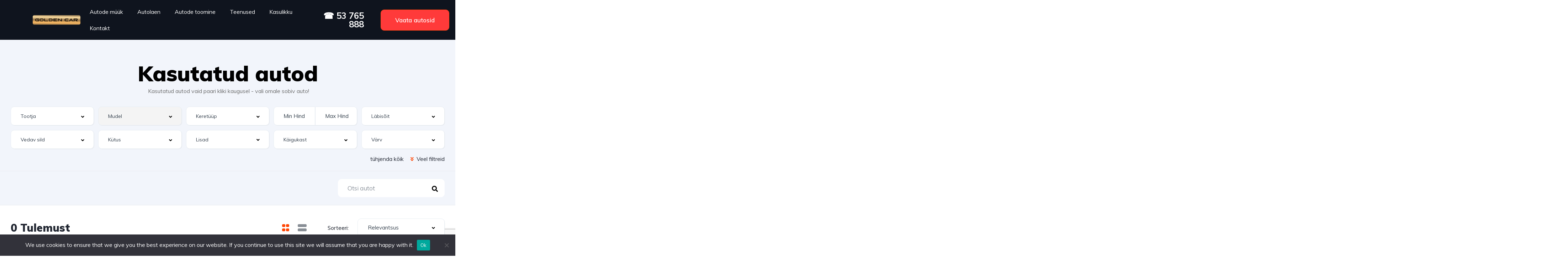

--- FILE ---
content_type: text/html; charset=UTF-8
request_url: https://xn--autodemk-d6aa.ee/kasutatud-autod/?type=universaal
body_size: 29722
content:
<!DOCTYPE html>
<html lang="en-GB">
<head>
	<meta charset="UTF-8">
	<meta name="viewport" content="width=device-width, initial-scale=1.0, viewport-fit=cover" />		<meta name='robots' content='index, follow, max-image-preview:large, max-snippet:-1, max-video-preview:-1' />

	<!-- This site is optimized with the Yoast SEO plugin v26.8 - https://yoast.com/product/yoast-seo-wordpress/ -->
	<title>Kuulutust Archive - GoldenCar</title>
	<link rel="canonical" href="https://xn--autodemk-d6aa.ee/kasutatud-autod/" />
	<meta property="og:locale" content="en_GB" />
	<meta property="og:type" content="website" />
	<meta property="og:title" content="Kuulutust Archive - GoldenCar" />
	<meta property="og:url" content="https://xn--autodemk-d6aa.ee/kasutatud-autod/" />
	<meta property="og:site_name" content="GoldenCar" />
	<meta name="twitter:card" content="summary_large_image" />
	<script type="application/ld+json" class="yoast-schema-graph">{"@context":"https://schema.org","@graph":[{"@type":"CollectionPage","@id":"https://xn--autodemk-d6aa.ee/kasutatud-autod/","url":"https://xn--autodemk-d6aa.ee/kasutatud-autod/","name":"Kuulutust Archive - GoldenCar","isPartOf":{"@id":"https://xn--autodemk-d6aa.ee/#website"},"breadcrumb":{"@id":"https://xn--autodemk-d6aa.ee/kasutatud-autod/#breadcrumb"},"inLanguage":"en-GB"},{"@type":"BreadcrumbList","@id":"https://xn--autodemk-d6aa.ee/kasutatud-autod/#breadcrumb","itemListElement":[{"@type":"ListItem","position":1,"name":"Home","item":"https://xn--autodemk-d6aa.ee/"},{"@type":"ListItem","position":2,"name":"Kuulutust"}]},{"@type":"WebSite","@id":"https://xn--autodemk-d6aa.ee/#website","url":"https://xn--autodemk-d6aa.ee/","name":"GoldenCar","description":"Autode m&uuml;&uuml;k","publisher":{"@id":"https://xn--autodemk-d6aa.ee/#organization"},"potentialAction":[{"@type":"SearchAction","target":{"@type":"EntryPoint","urlTemplate":"https://xn--autodemk-d6aa.ee/?s={search_term_string}"},"query-input":{"@type":"PropertyValueSpecification","valueRequired":true,"valueName":"search_term_string"}}],"inLanguage":"en-GB"},{"@type":"Organization","@id":"https://xn--autodemk-d6aa.ee/#organization","name":"GoldenCar","url":"https://xn--autodemk-d6aa.ee/","logo":{"@type":"ImageObject","inLanguage":"en-GB","@id":"https://xn--autodemk-d6aa.ee/#/schema/logo/image/","url":"https://xn--autodemk-d6aa.ee/wp-content/uploads/2024/03/goldencar-logo.png","contentUrl":"https://xn--autodemk-d6aa.ee/wp-content/uploads/2024/03/goldencar-logo.png","width":1024,"height":144,"caption":"GoldenCar"},"image":{"@id":"https://xn--autodemk-d6aa.ee/#/schema/logo/image/"}}]}</script>
	<!-- / Yoast SEO plugin. -->


<link rel='dns-prefetch' href='//www.googletagmanager.com' />
<link rel='dns-prefetch' href='//fonts.googleapis.com' />
<link rel="alternate" type="application/rss+xml" title="GoldenCar &raquo; Kuulutust Feed" href="https://xn--autodemk-d6aa.ee/kasutatud-autod/feed/" />
<style id='wp-img-auto-sizes-contain-inline-css' type='text/css'>
img:is([sizes=auto i],[sizes^="auto," i]){contain-intrinsic-size:3000px 1500px}
/*# sourceURL=wp-img-auto-sizes-contain-inline-css */
</style>
<link rel='stylesheet' id='elementor-frontend-css' href='https://xn--autodemk-d6aa.ee/wp-content/uploads/elementor/css/custom-frontend.min.css?ver=1768962968' type='text/css' media='all' />
<link rel='stylesheet' id='elementor-post-11944-css' href='https://xn--autodemk-d6aa.ee/wp-content/uploads/elementor/css/post-11944.css?ver=1768976701' type='text/css' media='all' />
<style id='wp-emoji-styles-inline-css' type='text/css'>

	img.wp-smiley, img.emoji {
		display: inline !important;
		border: none !important;
		box-shadow: none !important;
		height: 1em !important;
		width: 1em !important;
		margin: 0 0.07em !important;
		vertical-align: -0.1em !important;
		background: none !important;
		padding: 0 !important;
	}
/*# sourceURL=wp-emoji-styles-inline-css */
</style>
<link rel='stylesheet' id='wp-block-library-css' href='https://xn--autodemk-d6aa.ee/wp-includes/css/dist/block-library/style.min.css?ver=6.9' type='text/css' media='all' />
<style id='classic-theme-styles-inline-css' type='text/css'>
/*! This file is auto-generated */
.wp-block-button__link{color:#fff;background-color:#32373c;border-radius:9999px;box-shadow:none;text-decoration:none;padding:calc(.667em + 2px) calc(1.333em + 2px);font-size:1.125em}.wp-block-file__button{background:#32373c;color:#fff;text-decoration:none}
/*# sourceURL=/wp-includes/css/classic-themes.min.css */
</style>
<style id='global-styles-inline-css' type='text/css'>
:root{--wp--preset--aspect-ratio--square: 1;--wp--preset--aspect-ratio--4-3: 4/3;--wp--preset--aspect-ratio--3-4: 3/4;--wp--preset--aspect-ratio--3-2: 3/2;--wp--preset--aspect-ratio--2-3: 2/3;--wp--preset--aspect-ratio--16-9: 16/9;--wp--preset--aspect-ratio--9-16: 9/16;--wp--preset--color--black: #000000;--wp--preset--color--cyan-bluish-gray: #abb8c3;--wp--preset--color--white: #ffffff;--wp--preset--color--pale-pink: #f78da7;--wp--preset--color--vivid-red: #cf2e2e;--wp--preset--color--luminous-vivid-orange: #ff6900;--wp--preset--color--luminous-vivid-amber: #fcb900;--wp--preset--color--light-green-cyan: #7bdcb5;--wp--preset--color--vivid-green-cyan: #00d084;--wp--preset--color--pale-cyan-blue: #8ed1fc;--wp--preset--color--vivid-cyan-blue: #0693e3;--wp--preset--color--vivid-purple: #9b51e0;--wp--preset--gradient--vivid-cyan-blue-to-vivid-purple: linear-gradient(135deg,rgb(6,147,227) 0%,rgb(155,81,224) 100%);--wp--preset--gradient--light-green-cyan-to-vivid-green-cyan: linear-gradient(135deg,rgb(122,220,180) 0%,rgb(0,208,130) 100%);--wp--preset--gradient--luminous-vivid-amber-to-luminous-vivid-orange: linear-gradient(135deg,rgb(252,185,0) 0%,rgb(255,105,0) 100%);--wp--preset--gradient--luminous-vivid-orange-to-vivid-red: linear-gradient(135deg,rgb(255,105,0) 0%,rgb(207,46,46) 100%);--wp--preset--gradient--very-light-gray-to-cyan-bluish-gray: linear-gradient(135deg,rgb(238,238,238) 0%,rgb(169,184,195) 100%);--wp--preset--gradient--cool-to-warm-spectrum: linear-gradient(135deg,rgb(74,234,220) 0%,rgb(151,120,209) 20%,rgb(207,42,186) 40%,rgb(238,44,130) 60%,rgb(251,105,98) 80%,rgb(254,248,76) 100%);--wp--preset--gradient--blush-light-purple: linear-gradient(135deg,rgb(255,206,236) 0%,rgb(152,150,240) 100%);--wp--preset--gradient--blush-bordeaux: linear-gradient(135deg,rgb(254,205,165) 0%,rgb(254,45,45) 50%,rgb(107,0,62) 100%);--wp--preset--gradient--luminous-dusk: linear-gradient(135deg,rgb(255,203,112) 0%,rgb(199,81,192) 50%,rgb(65,88,208) 100%);--wp--preset--gradient--pale-ocean: linear-gradient(135deg,rgb(255,245,203) 0%,rgb(182,227,212) 50%,rgb(51,167,181) 100%);--wp--preset--gradient--electric-grass: linear-gradient(135deg,rgb(202,248,128) 0%,rgb(113,206,126) 100%);--wp--preset--gradient--midnight: linear-gradient(135deg,rgb(2,3,129) 0%,rgb(40,116,252) 100%);--wp--preset--font-size--small: 13px;--wp--preset--font-size--medium: 20px;--wp--preset--font-size--large: 36px;--wp--preset--font-size--x-large: 42px;--wp--preset--spacing--20: 0.44rem;--wp--preset--spacing--30: 0.67rem;--wp--preset--spacing--40: 1rem;--wp--preset--spacing--50: 1.5rem;--wp--preset--spacing--60: 2.25rem;--wp--preset--spacing--70: 3.38rem;--wp--preset--spacing--80: 5.06rem;--wp--preset--shadow--natural: 6px 6px 9px rgba(0, 0, 0, 0.2);--wp--preset--shadow--deep: 12px 12px 50px rgba(0, 0, 0, 0.4);--wp--preset--shadow--sharp: 6px 6px 0px rgba(0, 0, 0, 0.2);--wp--preset--shadow--outlined: 6px 6px 0px -3px rgb(255, 255, 255), 6px 6px rgb(0, 0, 0);--wp--preset--shadow--crisp: 6px 6px 0px rgb(0, 0, 0);}:where(.is-layout-flex){gap: 0.5em;}:where(.is-layout-grid){gap: 0.5em;}body .is-layout-flex{display: flex;}.is-layout-flex{flex-wrap: wrap;align-items: center;}.is-layout-flex > :is(*, div){margin: 0;}body .is-layout-grid{display: grid;}.is-layout-grid > :is(*, div){margin: 0;}:where(.wp-block-columns.is-layout-flex){gap: 2em;}:where(.wp-block-columns.is-layout-grid){gap: 2em;}:where(.wp-block-post-template.is-layout-flex){gap: 1.25em;}:where(.wp-block-post-template.is-layout-grid){gap: 1.25em;}.has-black-color{color: var(--wp--preset--color--black) !important;}.has-cyan-bluish-gray-color{color: var(--wp--preset--color--cyan-bluish-gray) !important;}.has-white-color{color: var(--wp--preset--color--white) !important;}.has-pale-pink-color{color: var(--wp--preset--color--pale-pink) !important;}.has-vivid-red-color{color: var(--wp--preset--color--vivid-red) !important;}.has-luminous-vivid-orange-color{color: var(--wp--preset--color--luminous-vivid-orange) !important;}.has-luminous-vivid-amber-color{color: var(--wp--preset--color--luminous-vivid-amber) !important;}.has-light-green-cyan-color{color: var(--wp--preset--color--light-green-cyan) !important;}.has-vivid-green-cyan-color{color: var(--wp--preset--color--vivid-green-cyan) !important;}.has-pale-cyan-blue-color{color: var(--wp--preset--color--pale-cyan-blue) !important;}.has-vivid-cyan-blue-color{color: var(--wp--preset--color--vivid-cyan-blue) !important;}.has-vivid-purple-color{color: var(--wp--preset--color--vivid-purple) !important;}.has-black-background-color{background-color: var(--wp--preset--color--black) !important;}.has-cyan-bluish-gray-background-color{background-color: var(--wp--preset--color--cyan-bluish-gray) !important;}.has-white-background-color{background-color: var(--wp--preset--color--white) !important;}.has-pale-pink-background-color{background-color: var(--wp--preset--color--pale-pink) !important;}.has-vivid-red-background-color{background-color: var(--wp--preset--color--vivid-red) !important;}.has-luminous-vivid-orange-background-color{background-color: var(--wp--preset--color--luminous-vivid-orange) !important;}.has-luminous-vivid-amber-background-color{background-color: var(--wp--preset--color--luminous-vivid-amber) !important;}.has-light-green-cyan-background-color{background-color: var(--wp--preset--color--light-green-cyan) !important;}.has-vivid-green-cyan-background-color{background-color: var(--wp--preset--color--vivid-green-cyan) !important;}.has-pale-cyan-blue-background-color{background-color: var(--wp--preset--color--pale-cyan-blue) !important;}.has-vivid-cyan-blue-background-color{background-color: var(--wp--preset--color--vivid-cyan-blue) !important;}.has-vivid-purple-background-color{background-color: var(--wp--preset--color--vivid-purple) !important;}.has-black-border-color{border-color: var(--wp--preset--color--black) !important;}.has-cyan-bluish-gray-border-color{border-color: var(--wp--preset--color--cyan-bluish-gray) !important;}.has-white-border-color{border-color: var(--wp--preset--color--white) !important;}.has-pale-pink-border-color{border-color: var(--wp--preset--color--pale-pink) !important;}.has-vivid-red-border-color{border-color: var(--wp--preset--color--vivid-red) !important;}.has-luminous-vivid-orange-border-color{border-color: var(--wp--preset--color--luminous-vivid-orange) !important;}.has-luminous-vivid-amber-border-color{border-color: var(--wp--preset--color--luminous-vivid-amber) !important;}.has-light-green-cyan-border-color{border-color: var(--wp--preset--color--light-green-cyan) !important;}.has-vivid-green-cyan-border-color{border-color: var(--wp--preset--color--vivid-green-cyan) !important;}.has-pale-cyan-blue-border-color{border-color: var(--wp--preset--color--pale-cyan-blue) !important;}.has-vivid-cyan-blue-border-color{border-color: var(--wp--preset--color--vivid-cyan-blue) !important;}.has-vivid-purple-border-color{border-color: var(--wp--preset--color--vivid-purple) !important;}.has-vivid-cyan-blue-to-vivid-purple-gradient-background{background: var(--wp--preset--gradient--vivid-cyan-blue-to-vivid-purple) !important;}.has-light-green-cyan-to-vivid-green-cyan-gradient-background{background: var(--wp--preset--gradient--light-green-cyan-to-vivid-green-cyan) !important;}.has-luminous-vivid-amber-to-luminous-vivid-orange-gradient-background{background: var(--wp--preset--gradient--luminous-vivid-amber-to-luminous-vivid-orange) !important;}.has-luminous-vivid-orange-to-vivid-red-gradient-background{background: var(--wp--preset--gradient--luminous-vivid-orange-to-vivid-red) !important;}.has-very-light-gray-to-cyan-bluish-gray-gradient-background{background: var(--wp--preset--gradient--very-light-gray-to-cyan-bluish-gray) !important;}.has-cool-to-warm-spectrum-gradient-background{background: var(--wp--preset--gradient--cool-to-warm-spectrum) !important;}.has-blush-light-purple-gradient-background{background: var(--wp--preset--gradient--blush-light-purple) !important;}.has-blush-bordeaux-gradient-background{background: var(--wp--preset--gradient--blush-bordeaux) !important;}.has-luminous-dusk-gradient-background{background: var(--wp--preset--gradient--luminous-dusk) !important;}.has-pale-ocean-gradient-background{background: var(--wp--preset--gradient--pale-ocean) !important;}.has-electric-grass-gradient-background{background: var(--wp--preset--gradient--electric-grass) !important;}.has-midnight-gradient-background{background: var(--wp--preset--gradient--midnight) !important;}.has-small-font-size{font-size: var(--wp--preset--font-size--small) !important;}.has-medium-font-size{font-size: var(--wp--preset--font-size--medium) !important;}.has-large-font-size{font-size: var(--wp--preset--font-size--large) !important;}.has-x-large-font-size{font-size: var(--wp--preset--font-size--x-large) !important;}
:where(.wp-block-post-template.is-layout-flex){gap: 1.25em;}:where(.wp-block-post-template.is-layout-grid){gap: 1.25em;}
:where(.wp-block-term-template.is-layout-flex){gap: 1.25em;}:where(.wp-block-term-template.is-layout-grid){gap: 1.25em;}
:where(.wp-block-columns.is-layout-flex){gap: 2em;}:where(.wp-block-columns.is-layout-grid){gap: 2em;}
:root :where(.wp-block-pullquote){font-size: 1.5em;line-height: 1.6;}
/*# sourceURL=global-styles-inline-css */
</style>
<link rel='stylesheet' id='contact-form-7-css' href='https://xn--autodemk-d6aa.ee/wp-content/plugins/contact-form-7/includes/css/styles.css?ver=6.1.4' type='text/css' media='all' />
<link rel='stylesheet' id='cookie-notice-front-css' href='https://xn--autodemk-d6aa.ee/wp-content/plugins/cookie-notice/css/front.min.css?ver=2.5.11' type='text/css' media='all' />
<link rel='stylesheet' id='elementor-icons-css' href='https://xn--autodemk-d6aa.ee/wp-content/plugins/elementor/assets/lib/eicons/css/elementor-icons.min.css?ver=5.46.0' type='text/css' media='all' />
<link rel='stylesheet' id='elementor-post-23401-css' href='https://xn--autodemk-d6aa.ee/wp-content/uploads/elementor/css/post-23401.css?ver=1768962968' type='text/css' media='all' />
<link rel='stylesheet' id='elementor-pro-css' href='https://xn--autodemk-d6aa.ee/wp-content/uploads/elementor/css/custom-pro-frontend.min.css?ver=1768962968' type='text/css' media='all' />
<link rel='stylesheet' id='font-awesome-5-all-css' href='https://xn--autodemk-d6aa.ee/wp-content/plugins/elementor/assets/lib/font-awesome/css/all.min.css?ver=3.34.2' type='text/css' media='all' />
<link rel='stylesheet' id='font-awesome-4-shim-css' href='https://xn--autodemk-d6aa.ee/wp-content/plugins/elementor/assets/lib/font-awesome/css/v4-shims.min.css?ver=3.34.2' type='text/css' media='all' />
<link rel='stylesheet' id='vehica-css' href='https://xn--autodemk-d6aa.ee/wp-content/themes/vehica/style.css?ver=1.0.90' type='text/css' media='all' />
<style id='vehica-inline-css' type='text/css'>
 body, textarea, input, button{font-family:'Muli', Arial,Helvetica,sans-serif!important}h1, h2, h3, h4, h5, h6{font-family:'Muli', Arial,Helvetica,sans-serif}:root{--primary:#ff4605;--primary-light:#fff0eb}
/*# sourceURL=vehica-inline-css */
</style>
<link rel='stylesheet' id='elementor-post-24264-css' href='https://xn--autodemk-d6aa.ee/wp-content/uploads/elementor/css/post-24264.css?ver=1768962968' type='text/css' media='all' />
<link rel='stylesheet' id='elementor-post-24267-css' href='https://xn--autodemk-d6aa.ee/wp-content/uploads/elementor/css/post-24267.css?ver=1768962968' type='text/css' media='all' />
<link rel='stylesheet' id='elementor-icons-shared-0-css' href='https://xn--autodemk-d6aa.ee/wp-content/plugins/elementor/assets/lib/font-awesome/css/fontawesome.min.css?ver=5.15.3' type='text/css' media='all' />
<link rel='stylesheet' id='elementor-icons-fa-regular-css' href='https://xn--autodemk-d6aa.ee/wp-content/plugins/elementor/assets/lib/font-awesome/css/regular.min.css?ver=5.15.3' type='text/css' media='all' />
<link rel='stylesheet' id='elementor-icons-fa-solid-css' href='https://xn--autodemk-d6aa.ee/wp-content/plugins/elementor/assets/lib/font-awesome/css/solid.min.css?ver=5.15.3' type='text/css' media='all' />
<link rel='stylesheet' id='elementor-icons-fa-brands-css' href='https://xn--autodemk-d6aa.ee/wp-content/plugins/elementor/assets/lib/font-awesome/css/brands.min.css?ver=5.15.3' type='text/css' media='all' />
<link rel='stylesheet' id='vue-select-css' href='https://xn--autodemk-d6aa.ee/wp-content/plugins/vehica-core/assets/css/vue-select.min.css?ver=6.9' type='text/css' media='all' />
<link rel='stylesheet' id='google-font-muli-css' href='https://fonts.googleapis.com/css?family=Muli%3A300%2C300italic%2C400%2C400italic%2C500%2C500italic%2C600%2C600italic%2C700%2C700italic%2C800%2C800italic%2C900%2C900italic&#038;ver=6.9' type='text/css' media='all' />
<link rel='stylesheet' id='elementor-gf-local-roboto-css' href='https://xn--autodemk-d6aa.ee/wp-content/uploads/elementor/google-fonts/css/roboto.css?ver=1742268469' type='text/css' media='all' />
<link rel='stylesheet' id='elementor-gf-local-robotoslab-css' href='https://xn--autodemk-d6aa.ee/wp-content/uploads/elementor/google-fonts/css/robotoslab.css?ver=1742268472' type='text/css' media='all' />
<script type="text/javascript" id="cookie-notice-front-js-before">
/* <![CDATA[ */
var cnArgs = {"ajaxUrl":"https:\/\/xn--autodemk-d6aa.ee\/wp-admin\/admin-ajax.php","nonce":"ef3e54cf4d","hideEffect":"fade","position":"bottom","onScroll":false,"onScrollOffset":100,"onClick":false,"cookieName":"cookie_notice_accepted","cookieTime":2592000,"cookieTimeRejected":2592000,"globalCookie":false,"redirection":false,"cache":true,"revokeCookies":false,"revokeCookiesOpt":"automatic"};

//# sourceURL=cookie-notice-front-js-before
/* ]]> */
</script>
<script type="text/javascript" src="https://xn--autodemk-d6aa.ee/wp-content/plugins/cookie-notice/js/front.min.js?ver=2.5.11" id="cookie-notice-front-js"></script>
<script type="text/javascript" src="https://xn--autodemk-d6aa.ee/wp-content/plugins/elementor/assets/lib/font-awesome/js/v4-shims.min.js?ver=3.34.2" id="font-awesome-4-shim-js"></script>
<script type="text/javascript" src="https://xn--autodemk-d6aa.ee/wp-includes/js/jquery/jquery.min.js?ver=3.7.1" id="jquery-core-js"></script>
<script type="text/javascript" src="https://xn--autodemk-d6aa.ee/wp-includes/js/jquery/jquery-migrate.min.js?ver=3.4.1" id="jquery-migrate-js"></script>
<script type="text/javascript" id="lazysizes-js-before">
/* <![CDATA[ */
        window.lazySizesConfig = window.lazySizesConfig || {};
        window.lazySizesConfig.loadMode = 1
        window.lazySizesConfig.init = 0
        
//# sourceURL=lazysizes-js-before
/* ]]> */
</script>
<script type="text/javascript" src="https://xn--autodemk-d6aa.ee/wp-content/plugins/vehica-core/assets/js/lazysizes.min.js?ver=6.9" id="lazysizes-js"></script>

<!-- Google tag (gtag.js) snippet added by Site Kit -->
<!-- Google Analytics snippet added by Site Kit -->
<script type="text/javascript" src="https://www.googletagmanager.com/gtag/js?id=GT-NCGLR7BL" id="google_gtagjs-js" async></script>
<script type="text/javascript" id="google_gtagjs-js-after">
/* <![CDATA[ */
window.dataLayer = window.dataLayer || [];function gtag(){dataLayer.push(arguments);}
gtag("set","linker",{"domains":["xn--autodemk-d6aa.ee"]});
gtag("js", new Date());
gtag("set", "developer_id.dZTNiMT", true);
gtag("config", "GT-NCGLR7BL");
//# sourceURL=google_gtagjs-js-after
/* ]]> */
</script>
<link rel="https://api.w.org/" href="https://xn--autodemk-d6aa.ee/wp-json/" /><link rel="EditURI" type="application/rsd+xml" title="RSD" href="https://xn--autodemk-d6aa.ee/xmlrpc.php?rsd" />
<meta name="generator" content="WordPress 6.9" />
<meta name="generator" content="Site Kit by Google 1.170.0" /><meta name="generator" content="Elementor 3.34.2; features: additional_custom_breakpoints; settings: css_print_method-external, google_font-enabled, font_display-swap">

<!-- Meta Pixel Code -->
<script type='text/javascript'>
!function(f,b,e,v,n,t,s){if(f.fbq)return;n=f.fbq=function(){n.callMethod?
n.callMethod.apply(n,arguments):n.queue.push(arguments)};if(!f._fbq)f._fbq=n;
n.push=n;n.loaded=!0;n.version='2.0';n.queue=[];t=b.createElement(e);t.async=!0;
t.src=v;s=b.getElementsByTagName(e)[0];s.parentNode.insertBefore(t,s)}(window,
document,'script','https://connect.facebook.net/en_US/fbevents.js');
</script>
<!-- End Meta Pixel Code -->
<script type='text/javascript'>var url = window.location.origin + '?ob=open-bridge';
            fbq('set', 'openbridge', '7925312900855177', url);
fbq('init', '7925312900855177', {}, {
    "agent": "wordpress-6.9-4.1.5"
})</script><script type='text/javascript'>
    fbq('track', 'PageView', []);
  </script>			<style>
				.e-con.e-parent:nth-of-type(n+4):not(.e-lazyloaded):not(.e-no-lazyload),
				.e-con.e-parent:nth-of-type(n+4):not(.e-lazyloaded):not(.e-no-lazyload) * {
					background-image: none !important;
				}
				@media screen and (max-height: 1024px) {
					.e-con.e-parent:nth-of-type(n+3):not(.e-lazyloaded):not(.e-no-lazyload),
					.e-con.e-parent:nth-of-type(n+3):not(.e-lazyloaded):not(.e-no-lazyload) * {
						background-image: none !important;
					}
				}
				@media screen and (max-height: 640px) {
					.e-con.e-parent:nth-of-type(n+2):not(.e-lazyloaded):not(.e-no-lazyload),
					.e-con.e-parent:nth-of-type(n+2):not(.e-lazyloaded):not(.e-no-lazyload) * {
						background-image: none !important;
					}
				}
			</style>
			<link rel="icon" href="https://xn--autodemk-d6aa.ee/wp-content/uploads/2024/03/cropped-goldencar-logo-32x32.png" sizes="32x32" />
<link rel="icon" href="https://xn--autodemk-d6aa.ee/wp-content/uploads/2024/03/cropped-goldencar-logo-192x192.png" sizes="192x192" />
<link rel="apple-touch-icon" href="https://xn--autodemk-d6aa.ee/wp-content/uploads/2024/03/cropped-goldencar-logo-180x180.png" />
<meta name="msapplication-TileImage" content="https://xn--autodemk-d6aa.ee/wp-content/uploads/2024/03/cropped-goldencar-logo-270x270.png" />
		<style type="text/css" id="wp-custom-css">
			/* #vehica-menu-element-menu-item-1-17862, .vehica-edit-elementor__button, #vehica-menu-element-menu-item-2-17862, .vehica-test-free__button {
	display:none!important;
} */


.wpcf7-form input, .wpcf7-form textarea {
	width: 100%;
	border-radius: 16px;
}

.wpcf7-form input {
	height: 56px;
}

.wpcf7-form button {
	background-color: #FF3A3A;
  border-style: solid;
  border-width: 0;
  border-radius: 10px 10px 10px 10px;
  padding: 18px 40px 18px 40px;
	color: #ffffff;
	font-weight: bold;
	font-size: 20px;
}


.wpcf7-form button:hover {
	opacity: 0.8
}

.wpcf7-form .clearfix {
	display: flex;
	flex-direction: column;
	gap: 8px;
}

.wpcf7-response-output {
	color: #fff;
}		</style>
		</head>
<body class="archive post-type-archive post-type-archive-vehica_car wp-custom-logo wp-theme-vehica cookies-not-set vehica-version-1.0.90 vehica-menu-sticky elementor-default elementor-kit-23401">

<!-- Meta Pixel Code -->
<noscript>
<img height="1" width="1" style="display:none" alt="fbpx"
src="https://www.facebook.com/tr?id=7925312900855177&ev=PageView&noscript=1" />
</noscript>
<!-- End Meta Pixel Code -->
		<div data-elementor-type="header" data-elementor-id="24264" class="elementor elementor-24264 elementor-location-header" data-elementor-post-type="elementor_library">
					<section class="elementor-section elementor-top-section elementor-element elementor-element-05b89d2 elementor-section-height-min-height elementor-hidden-desktop elementor-section-boxed elementor-section-height-default elementor-section-items-middle" data-id="05b89d2" data-element_type="section" data-settings="{&quot;background_background&quot;:&quot;classic&quot;,&quot;sticky&quot;:&quot;top&quot;,&quot;sticky_on&quot;:[&quot;desktop&quot;,&quot;tablet&quot;,&quot;mobile&quot;],&quot;sticky_offset&quot;:0,&quot;sticky_effects_offset&quot;:0}">
						<div class="elementor-container elementor-column-gap-default">
					<div class="elementor-column elementor-col-33 elementor-top-column elementor-element elementor-element-2d0ceb9" data-id="2d0ceb9" data-element_type="column">
			<div class="elementor-widget-wrap elementor-element-populated">
						<div class="elementor-element elementor-element-30fc1d8 elementor-widget elementor-widget-image" data-id="30fc1d8" data-element_type="widget" data-widget_type="image.default">
				<div class="elementor-widget-container">
																<a href="https://autodemüük.ee/">
							<img fetchpriority="high" width="400" height="200" src="https://xn--autodemk-d6aa.ee/wp-content/uploads/2024/10/goldencar-estonia-ou.png" class="attachment-large size-large wp-image-26563" alt="" srcset="https://xn--autodemk-d6aa.ee/wp-content/uploads/2024/10/goldencar-estonia-ou.png 400w, https://xn--autodemk-d6aa.ee/wp-content/uploads/2024/10/goldencar-estonia-ou-300x150.png 300w, https://xn--autodemk-d6aa.ee/wp-content/uploads/2024/10/goldencar-estonia-ou-165x83.png 165w" sizes="(max-width: 400px) 100vw, 400px" />								</a>
															</div>
				</div>
					</div>
		</div>
				<div class="elementor-column elementor-col-33 elementor-top-column elementor-element elementor-element-bad8833" data-id="bad8833" data-element_type="column">
			<div class="elementor-widget-wrap elementor-element-populated">
						<div class="elementor-element elementor-element-7733359 elementor-view-default elementor-widget elementor-widget-icon" data-id="7733359" data-element_type="widget" data-widget_type="icon.default">
				<div class="elementor-widget-container">
							<div class="elementor-icon-wrapper">
			<a class="elementor-icon" href="tel:+37253765888">
			<i aria-hidden="true" class="fas fa-phone-volume"></i>			</a>
		</div>
						</div>
				</div>
					</div>
		</div>
				<div class="elementor-column elementor-col-33 elementor-top-column elementor-element elementor-element-c106828" data-id="c106828" data-element_type="column">
			<div class="elementor-widget-wrap elementor-element-populated">
						<div class="elementor-element elementor-element-30fd711 elementor-nav-menu--stretch elementor-nav-menu__text-align-aside elementor-nav-menu--toggle elementor-nav-menu--burger elementor-widget elementor-widget-nav-menu" data-id="30fd711" data-element_type="widget" data-settings="{&quot;layout&quot;:&quot;dropdown&quot;,&quot;full_width&quot;:&quot;stretch&quot;,&quot;submenu_icon&quot;:{&quot;value&quot;:&quot;&lt;i class=\&quot;fas fa-caret-down\&quot;&gt;&lt;\/i&gt;&quot;,&quot;library&quot;:&quot;fa-solid&quot;},&quot;toggle&quot;:&quot;burger&quot;}" data-widget_type="nav-menu.default">
				<div class="elementor-widget-container">
							<div class="elementor-menu-toggle" role="button" tabindex="0" aria-label="Menu Toggle" aria-expanded="false">
			<i aria-hidden="true" role="presentation" class="elementor-menu-toggle__icon--open eicon-menu-bar"></i><i aria-hidden="true" role="presentation" class="elementor-menu-toggle__icon--close eicon-close"></i>			<span class="elementor-screen-only">Menu</span>
		</div>
					<nav class="elementor-nav-menu--dropdown elementor-nav-menu__container" aria-hidden="true">
				<ul id="menu-2-30fd711" class="elementor-nav-menu"><li class="menu-item menu-item-type-custom menu-item-object-custom menu-item-25607"><a href="https://autodemüük.ee/kasutatud-autod/" class="elementor-item" tabindex="-1">Autode müük</a></li>
<li class="menu-item menu-item-type-custom menu-item-object-custom menu-item-25608"><a href="https://autodemüük.ee/autolaen" class="elementor-item" tabindex="-1">Autolaen</a></li>
<li class="menu-item menu-item-type-custom menu-item-object-custom menu-item-has-children menu-item-25524"><a href="#" class="elementor-item elementor-item-anchor" tabindex="-1">Autode toomine</a>
<ul class="sub-menu elementor-nav-menu--dropdown">
	<li class="menu-item menu-item-type-post_type menu-item-object-page menu-item-24450"><a href="https://xn--autodemk-d6aa.ee/autode-toomine-saksamaalt/" class="elementor-sub-item" tabindex="-1">Autode toomine Saksamaalt</a></li>
	<li class="menu-item menu-item-type-post_type menu-item-object-page menu-item-24446"><a href="https://xn--autodemk-d6aa.ee/auto-toomine-rootsist/" class="elementor-sub-item" tabindex="-1">Auto toomine Rootsist</a></li>
	<li class="menu-item menu-item-type-post_type menu-item-object-page menu-item-24445"><a href="https://xn--autodemk-d6aa.ee/auto-toomine-itaaliast/" class="elementor-sub-item" tabindex="-1">Auto toomine Itaaliast</a></li>
	<li class="menu-item menu-item-type-post_type menu-item-object-page menu-item-24444"><a href="https://xn--autodemk-d6aa.ee/auto-toomine-euroopast/" class="elementor-sub-item" tabindex="-1">Auto toomine Euroopast</a></li>
</ul>
</li>
<li class="menu-item menu-item-type-custom menu-item-object-custom menu-item-has-children menu-item-25525"><a href="#" class="elementor-item elementor-item-anchor" tabindex="-1">Teenused</a>
<ul class="sub-menu elementor-nav-menu--dropdown">
	<li class="menu-item menu-item-type-post_type menu-item-object-page menu-item-24490"><a href="https://xn--autodemk-d6aa.ee/auto-komisjonimuuk/" class="elementor-sub-item" tabindex="-1">Auto komisjonimüük</a></li>
	<li class="menu-item menu-item-type-post_type menu-item-object-page menu-item-24449"><a href="https://xn--autodemk-d6aa.ee/autode-ost/" class="elementor-sub-item" tabindex="-1">Autode ost</a></li>
	<li class="menu-item menu-item-type-post_type menu-item-object-page menu-item-24447"><a href="https://xn--autodemk-d6aa.ee/auto-vahetus/" class="elementor-sub-item" tabindex="-1">Auto vahetus</a></li>
	<li class="menu-item menu-item-type-post_type menu-item-object-page menu-item-24448"><a href="https://xn--autodemk-d6aa.ee/auto-varvimine-tartus/" class="elementor-sub-item" tabindex="-1">Auto värvimine Tartus</a></li>
	<li class="menu-item menu-item-type-post_type menu-item-object-page menu-item-24442"><a href="https://xn--autodemk-d6aa.ee/auto-poleerimine-tartus/" class="elementor-sub-item" tabindex="-1">Auto poleerimine Tartus</a></li>
	<li class="menu-item menu-item-type-post_type menu-item-object-page menu-item-24441"><a href="https://xn--autodemk-d6aa.ee/auto-kiletamine/" class="elementor-sub-item" tabindex="-1">Auto kiletamine</a></li>
	<li class="menu-item menu-item-type-post_type menu-item-object-page menu-item-24443"><a href="https://xn--autodemk-d6aa.ee/auto-tehnohooldus/" class="elementor-sub-item" tabindex="-1">Auto tehnohooldus</a></li>
</ul>
</li>
<li class="menu-item menu-item-type-custom menu-item-object-custom menu-item-has-children menu-item-25526"><a href="#" class="elementor-item elementor-item-anchor" tabindex="-1">Kasulikku</a>
<ul class="sub-menu elementor-nav-menu--dropdown">
	<li class="menu-item menu-item-type-post_type menu-item-object-page menu-item-24454"><a href="https://xn--autodemk-d6aa.ee/liisingukalkulaator/" class="elementor-sub-item" tabindex="-1">Liisingukalkulaator</a></li>
	<li class="menu-item menu-item-type-post_type menu-item-object-page menu-item-24457"><a href="https://xn--autodemk-d6aa.ee/auto-tellimine-valismaalt/" class="elementor-sub-item" tabindex="-1">Miks tellida kasutatud auto välismaalt?</a></li>
	<li class="menu-item menu-item-type-post_type menu-item-object-page menu-item-24455"><a href="https://xn--autodemk-d6aa.ee/mida-teha-vana-autoga/" class="elementor-sub-item" tabindex="-1">Mida teha vana autoga?</a></li>
	<li class="menu-item menu-item-type-post_type menu-item-object-page menu-item-24456"><a href="https://xn--autodemk-d6aa.ee/miks-tasub-kasutatud-auto-osta/" class="elementor-sub-item" tabindex="-1">Miks tasub kasutatud auto osta?</a></li>
	<li class="menu-item menu-item-type-post_type menu-item-object-page menu-item-24453"><a href="https://xn--autodemk-d6aa.ee/kuidas-kasutatud-autot-valida/" class="elementor-sub-item" tabindex="-1">Kuidas kasutatud autot valida?</a></li>
</ul>
</li>
<li class="menu-item menu-item-type-post_type menu-item-object-page menu-item-24452"><a href="https://xn--autodemk-d6aa.ee/kontakt/" class="elementor-item" tabindex="-1">Kontakt</a></li>
</ul>			</nav>
						</div>
				</div>
					</div>
		</div>
					</div>
		</section>
				<section class="elementor-section elementor-top-section elementor-element elementor-element-6f6acd3 elementor-section-height-min-height elementor-hidden-tablet elementor-hidden-mobile elementor-section-boxed elementor-section-height-default elementor-section-items-middle" data-id="6f6acd3" data-element_type="section" data-settings="{&quot;background_background&quot;:&quot;classic&quot;,&quot;sticky&quot;:&quot;top&quot;,&quot;sticky_on&quot;:[&quot;desktop&quot;,&quot;tablet&quot;,&quot;mobile&quot;],&quot;sticky_offset&quot;:0,&quot;sticky_effects_offset&quot;:0}">
						<div class="elementor-container elementor-column-gap-default">
					<div class="elementor-column elementor-col-20 elementor-top-column elementor-element elementor-element-8391c32" data-id="8391c32" data-element_type="column">
			<div class="elementor-widget-wrap elementor-element-populated">
						<div class="elementor-element elementor-element-d021e94 elementor-widget elementor-widget-image" data-id="d021e94" data-element_type="widget" data-widget_type="image.default">
				<div class="elementor-widget-container">
																<a href="https://autodemüük.ee/">
							<img fetchpriority="high" width="400" height="200" src="https://xn--autodemk-d6aa.ee/wp-content/uploads/2024/10/goldencar-estonia-ou.png" class="attachment-large size-large wp-image-26563" alt="" srcset="https://xn--autodemk-d6aa.ee/wp-content/uploads/2024/10/goldencar-estonia-ou.png 400w, https://xn--autodemk-d6aa.ee/wp-content/uploads/2024/10/goldencar-estonia-ou-300x150.png 300w, https://xn--autodemk-d6aa.ee/wp-content/uploads/2024/10/goldencar-estonia-ou-165x83.png 165w" sizes="(max-width: 400px) 100vw, 400px" />								</a>
															</div>
				</div>
					</div>
		</div>
				<div class="elementor-column elementor-col-20 elementor-top-column elementor-element elementor-element-c39fce4" data-id="c39fce4" data-element_type="column">
			<div class="elementor-widget-wrap elementor-element-populated">
						<div class="elementor-element elementor-element-bdcf5c3 elementor-nav-menu--dropdown-tablet elementor-nav-menu__text-align-aside elementor-nav-menu--toggle elementor-nav-menu--burger elementor-widget elementor-widget-nav-menu" data-id="bdcf5c3" data-element_type="widget" data-settings="{&quot;layout&quot;:&quot;horizontal&quot;,&quot;submenu_icon&quot;:{&quot;value&quot;:&quot;&lt;i class=\&quot;fas fa-caret-down\&quot;&gt;&lt;\/i&gt;&quot;,&quot;library&quot;:&quot;fa-solid&quot;},&quot;toggle&quot;:&quot;burger&quot;}" data-widget_type="nav-menu.default">
				<div class="elementor-widget-container">
								<nav class="elementor-nav-menu--main elementor-nav-menu__container elementor-nav-menu--layout-horizontal e--pointer-none">
				<ul id="menu-1-bdcf5c3" class="elementor-nav-menu"><li class="menu-item menu-item-type-custom menu-item-object-custom menu-item-25607"><a href="https://autodemüük.ee/kasutatud-autod/" class="elementor-item">Autode müük</a></li>
<li class="menu-item menu-item-type-custom menu-item-object-custom menu-item-25608"><a href="https://autodemüük.ee/autolaen" class="elementor-item">Autolaen</a></li>
<li class="menu-item menu-item-type-custom menu-item-object-custom menu-item-has-children menu-item-25524"><a href="#" class="elementor-item elementor-item-anchor">Autode toomine</a>
<ul class="sub-menu elementor-nav-menu--dropdown">
	<li class="menu-item menu-item-type-post_type menu-item-object-page menu-item-24450"><a href="https://xn--autodemk-d6aa.ee/autode-toomine-saksamaalt/" class="elementor-sub-item">Autode toomine Saksamaalt</a></li>
	<li class="menu-item menu-item-type-post_type menu-item-object-page menu-item-24446"><a href="https://xn--autodemk-d6aa.ee/auto-toomine-rootsist/" class="elementor-sub-item">Auto toomine Rootsist</a></li>
	<li class="menu-item menu-item-type-post_type menu-item-object-page menu-item-24445"><a href="https://xn--autodemk-d6aa.ee/auto-toomine-itaaliast/" class="elementor-sub-item">Auto toomine Itaaliast</a></li>
	<li class="menu-item menu-item-type-post_type menu-item-object-page menu-item-24444"><a href="https://xn--autodemk-d6aa.ee/auto-toomine-euroopast/" class="elementor-sub-item">Auto toomine Euroopast</a></li>
</ul>
</li>
<li class="menu-item menu-item-type-custom menu-item-object-custom menu-item-has-children menu-item-25525"><a href="#" class="elementor-item elementor-item-anchor">Teenused</a>
<ul class="sub-menu elementor-nav-menu--dropdown">
	<li class="menu-item menu-item-type-post_type menu-item-object-page menu-item-24490"><a href="https://xn--autodemk-d6aa.ee/auto-komisjonimuuk/" class="elementor-sub-item">Auto komisjonimüük</a></li>
	<li class="menu-item menu-item-type-post_type menu-item-object-page menu-item-24449"><a href="https://xn--autodemk-d6aa.ee/autode-ost/" class="elementor-sub-item">Autode ost</a></li>
	<li class="menu-item menu-item-type-post_type menu-item-object-page menu-item-24447"><a href="https://xn--autodemk-d6aa.ee/auto-vahetus/" class="elementor-sub-item">Auto vahetus</a></li>
	<li class="menu-item menu-item-type-post_type menu-item-object-page menu-item-24448"><a href="https://xn--autodemk-d6aa.ee/auto-varvimine-tartus/" class="elementor-sub-item">Auto värvimine Tartus</a></li>
	<li class="menu-item menu-item-type-post_type menu-item-object-page menu-item-24442"><a href="https://xn--autodemk-d6aa.ee/auto-poleerimine-tartus/" class="elementor-sub-item">Auto poleerimine Tartus</a></li>
	<li class="menu-item menu-item-type-post_type menu-item-object-page menu-item-24441"><a href="https://xn--autodemk-d6aa.ee/auto-kiletamine/" class="elementor-sub-item">Auto kiletamine</a></li>
	<li class="menu-item menu-item-type-post_type menu-item-object-page menu-item-24443"><a href="https://xn--autodemk-d6aa.ee/auto-tehnohooldus/" class="elementor-sub-item">Auto tehnohooldus</a></li>
</ul>
</li>
<li class="menu-item menu-item-type-custom menu-item-object-custom menu-item-has-children menu-item-25526"><a href="#" class="elementor-item elementor-item-anchor">Kasulikku</a>
<ul class="sub-menu elementor-nav-menu--dropdown">
	<li class="menu-item menu-item-type-post_type menu-item-object-page menu-item-24454"><a href="https://xn--autodemk-d6aa.ee/liisingukalkulaator/" class="elementor-sub-item">Liisingukalkulaator</a></li>
	<li class="menu-item menu-item-type-post_type menu-item-object-page menu-item-24457"><a href="https://xn--autodemk-d6aa.ee/auto-tellimine-valismaalt/" class="elementor-sub-item">Miks tellida kasutatud auto välismaalt?</a></li>
	<li class="menu-item menu-item-type-post_type menu-item-object-page menu-item-24455"><a href="https://xn--autodemk-d6aa.ee/mida-teha-vana-autoga/" class="elementor-sub-item">Mida teha vana autoga?</a></li>
	<li class="menu-item menu-item-type-post_type menu-item-object-page menu-item-24456"><a href="https://xn--autodemk-d6aa.ee/miks-tasub-kasutatud-auto-osta/" class="elementor-sub-item">Miks tasub kasutatud auto osta?</a></li>
	<li class="menu-item menu-item-type-post_type menu-item-object-page menu-item-24453"><a href="https://xn--autodemk-d6aa.ee/kuidas-kasutatud-autot-valida/" class="elementor-sub-item">Kuidas kasutatud autot valida?</a></li>
</ul>
</li>
<li class="menu-item menu-item-type-post_type menu-item-object-page menu-item-24452"><a href="https://xn--autodemk-d6aa.ee/kontakt/" class="elementor-item">Kontakt</a></li>
</ul>			</nav>
					<div class="elementor-menu-toggle" role="button" tabindex="0" aria-label="Menu Toggle" aria-expanded="false">
			<i aria-hidden="true" role="presentation" class="elementor-menu-toggle__icon--open eicon-menu-bar"></i><i aria-hidden="true" role="presentation" class="elementor-menu-toggle__icon--close eicon-close"></i>			<span class="elementor-screen-only">Menu</span>
		</div>
					<nav class="elementor-nav-menu--dropdown elementor-nav-menu__container" aria-hidden="true">
				<ul id="menu-2-bdcf5c3" class="elementor-nav-menu"><li class="menu-item menu-item-type-custom menu-item-object-custom menu-item-25607"><a href="https://autodemüük.ee/kasutatud-autod/" class="elementor-item" tabindex="-1">Autode müük</a></li>
<li class="menu-item menu-item-type-custom menu-item-object-custom menu-item-25608"><a href="https://autodemüük.ee/autolaen" class="elementor-item" tabindex="-1">Autolaen</a></li>
<li class="menu-item menu-item-type-custom menu-item-object-custom menu-item-has-children menu-item-25524"><a href="#" class="elementor-item elementor-item-anchor" tabindex="-1">Autode toomine</a>
<ul class="sub-menu elementor-nav-menu--dropdown">
	<li class="menu-item menu-item-type-post_type menu-item-object-page menu-item-24450"><a href="https://xn--autodemk-d6aa.ee/autode-toomine-saksamaalt/" class="elementor-sub-item" tabindex="-1">Autode toomine Saksamaalt</a></li>
	<li class="menu-item menu-item-type-post_type menu-item-object-page menu-item-24446"><a href="https://xn--autodemk-d6aa.ee/auto-toomine-rootsist/" class="elementor-sub-item" tabindex="-1">Auto toomine Rootsist</a></li>
	<li class="menu-item menu-item-type-post_type menu-item-object-page menu-item-24445"><a href="https://xn--autodemk-d6aa.ee/auto-toomine-itaaliast/" class="elementor-sub-item" tabindex="-1">Auto toomine Itaaliast</a></li>
	<li class="menu-item menu-item-type-post_type menu-item-object-page menu-item-24444"><a href="https://xn--autodemk-d6aa.ee/auto-toomine-euroopast/" class="elementor-sub-item" tabindex="-1">Auto toomine Euroopast</a></li>
</ul>
</li>
<li class="menu-item menu-item-type-custom menu-item-object-custom menu-item-has-children menu-item-25525"><a href="#" class="elementor-item elementor-item-anchor" tabindex="-1">Teenused</a>
<ul class="sub-menu elementor-nav-menu--dropdown">
	<li class="menu-item menu-item-type-post_type menu-item-object-page menu-item-24490"><a href="https://xn--autodemk-d6aa.ee/auto-komisjonimuuk/" class="elementor-sub-item" tabindex="-1">Auto komisjonimüük</a></li>
	<li class="menu-item menu-item-type-post_type menu-item-object-page menu-item-24449"><a href="https://xn--autodemk-d6aa.ee/autode-ost/" class="elementor-sub-item" tabindex="-1">Autode ost</a></li>
	<li class="menu-item menu-item-type-post_type menu-item-object-page menu-item-24447"><a href="https://xn--autodemk-d6aa.ee/auto-vahetus/" class="elementor-sub-item" tabindex="-1">Auto vahetus</a></li>
	<li class="menu-item menu-item-type-post_type menu-item-object-page menu-item-24448"><a href="https://xn--autodemk-d6aa.ee/auto-varvimine-tartus/" class="elementor-sub-item" tabindex="-1">Auto värvimine Tartus</a></li>
	<li class="menu-item menu-item-type-post_type menu-item-object-page menu-item-24442"><a href="https://xn--autodemk-d6aa.ee/auto-poleerimine-tartus/" class="elementor-sub-item" tabindex="-1">Auto poleerimine Tartus</a></li>
	<li class="menu-item menu-item-type-post_type menu-item-object-page menu-item-24441"><a href="https://xn--autodemk-d6aa.ee/auto-kiletamine/" class="elementor-sub-item" tabindex="-1">Auto kiletamine</a></li>
	<li class="menu-item menu-item-type-post_type menu-item-object-page menu-item-24443"><a href="https://xn--autodemk-d6aa.ee/auto-tehnohooldus/" class="elementor-sub-item" tabindex="-1">Auto tehnohooldus</a></li>
</ul>
</li>
<li class="menu-item menu-item-type-custom menu-item-object-custom menu-item-has-children menu-item-25526"><a href="#" class="elementor-item elementor-item-anchor" tabindex="-1">Kasulikku</a>
<ul class="sub-menu elementor-nav-menu--dropdown">
	<li class="menu-item menu-item-type-post_type menu-item-object-page menu-item-24454"><a href="https://xn--autodemk-d6aa.ee/liisingukalkulaator/" class="elementor-sub-item" tabindex="-1">Liisingukalkulaator</a></li>
	<li class="menu-item menu-item-type-post_type menu-item-object-page menu-item-24457"><a href="https://xn--autodemk-d6aa.ee/auto-tellimine-valismaalt/" class="elementor-sub-item" tabindex="-1">Miks tellida kasutatud auto välismaalt?</a></li>
	<li class="menu-item menu-item-type-post_type menu-item-object-page menu-item-24455"><a href="https://xn--autodemk-d6aa.ee/mida-teha-vana-autoga/" class="elementor-sub-item" tabindex="-1">Mida teha vana autoga?</a></li>
	<li class="menu-item menu-item-type-post_type menu-item-object-page menu-item-24456"><a href="https://xn--autodemk-d6aa.ee/miks-tasub-kasutatud-auto-osta/" class="elementor-sub-item" tabindex="-1">Miks tasub kasutatud auto osta?</a></li>
	<li class="menu-item menu-item-type-post_type menu-item-object-page menu-item-24453"><a href="https://xn--autodemk-d6aa.ee/kuidas-kasutatud-autot-valida/" class="elementor-sub-item" tabindex="-1">Kuidas kasutatud autot valida?</a></li>
</ul>
</li>
<li class="menu-item menu-item-type-post_type menu-item-object-page menu-item-24452"><a href="https://xn--autodemk-d6aa.ee/kontakt/" class="elementor-item" tabindex="-1">Kontakt</a></li>
</ul>			</nav>
						</div>
				</div>
					</div>
		</div>
				<div class="elementor-column elementor-col-20 elementor-top-column elementor-element elementor-element-ebb7272" data-id="ebb7272" data-element_type="column">
			<div class="elementor-widget-wrap elementor-element-populated">
						<div class="elementor-element elementor-element-7c61ee5 elementor-widget elementor-widget-heading" data-id="7c61ee5" data-element_type="widget" data-widget_type="heading.default">
				<div class="elementor-widget-container">
					<h2 class="elementor-heading-title elementor-size-default">☎️ 53 765 888  </h2>				</div>
				</div>
					</div>
		</div>
				<div class="elementor-column elementor-col-20 elementor-top-column elementor-element elementor-element-4f0aa9b" data-id="4f0aa9b" data-element_type="column">
			<div class="elementor-widget-wrap">
							</div>
		</div>
				<div class="elementor-column elementor-col-20 elementor-top-column elementor-element elementor-element-4c95cef" data-id="4c95cef" data-element_type="column">
			<div class="elementor-widget-wrap elementor-element-populated">
						<div class="elementor-element elementor-element-3c63c07 vehica-button-ghost elementor-mobile-align-center elementor-hidden-phone elementor-widget elementor-widget-button" data-id="3c63c07" data-element_type="widget" data-widget_type="button.default">
				<div class="elementor-widget-container">
									<div class="elementor-button-wrapper">
					<a class="elementor-button elementor-button-link elementor-size-sm" href="https://autodeleht.pollumaa.ee/kasutatud-autod/">
						<span class="elementor-button-content-wrapper">
									<span class="elementor-button-text">Vaata autosid</span>
					</span>
					</a>
				</div>
								</div>
				</div>
					</div>
		</div>
					</div>
		</section>
				</div>
				<div data-elementor-type="wp-post" data-elementor-id="11944" class="elementor elementor-11944" data-elementor-post-type="vehica_template">
						<section class="elementor-section elementor-top-section elementor-element elementor-element-3cc3511 elementor-section-height-min-height elementor-section-boxed elementor-section-height-default elementor-section-items-middle" data-id="3cc3511" data-element_type="section" id="otsi" data-settings="{&quot;background_background&quot;:&quot;classic&quot;}">
						<div class="elementor-container elementor-column-gap-default">
					<div class="elementor-column elementor-col-100 elementor-top-column elementor-element elementor-element-a43057a" data-id="a43057a" data-element_type="column">
			<div class="elementor-widget-wrap elementor-element-populated">
						<div class="elementor-element elementor-element-99ab6eb elementor-widget-mobile__width-auto vehica-hero-v3-title elementor-widget elementor-widget-heading" data-id="99ab6eb" data-element_type="widget" data-widget_type="heading.default">
				<div class="elementor-widget-container">
					<h1 class="elementor-heading-title elementor-size-default">Kasutatud autod</h1>				</div>
				</div>
				<div class="elementor-element elementor-element-084c047 elementor-widget__width-initial elementor-widget-mobile__width-initial vehica-hero-v3-subtitle elementor-widget elementor-widget-heading" data-id="084c047" data-element_type="widget" data-widget_type="heading.default">
				<div class="elementor-widget-container">
					<h2 class="elementor-heading-title elementor-size-default">Kasutatud autod vaid paari kliki kaugusel - vali omale sobiv auto!</h2>				</div>
				</div>
					</div>
		</div>
					</div>
		</section>
				<section class="elementor-section elementor-top-section elementor-element elementor-element-1518201 elementor-section-stretched elementor-section-full_width elementor-section-height-min-height elementor-section-height-default elementor-section-items-middle" data-id="1518201" data-element_type="section" data-settings="{&quot;stretch_section&quot;:&quot;section-stretched&quot;}">
						<div class="elementor-container elementor-column-gap-default">
					<div class="elementor-column elementor-col-100 elementor-top-column elementor-element elementor-element-582487b" data-id="582487b" data-element_type="column">
			<div class="elementor-widget-wrap elementor-element-populated">
						<div class="elementor-element elementor-element-2c06e3c elementor-widget elementor-widget-vehica_search_listing_car_archive_widget" data-id="2c06e3c" data-element_type="widget" data-widget_type="vehica_search_listing_car_archive_widget.default">
				<div class="elementor-widget-container">
					<div class="vehica-app vehica-search-form-loading">
    <vehica-query-cars
            request-url="https://xn--autodemk-d6aa.ee/wp-admin/admin-ajax.php?action=vehica_car_results"
            :limit="12"
            sort-by-rewrite="sorteeri"
            keyword-rewrite="maerksona"
            initial-sort-by="soovitatud"
            default-sort-by="soovitatud"
            :initial-results-count="0"
            initial-formatted-results-count="0"
            :initial-terms-count="false"
            :initial-filters="[{&quot;id&quot;:6655,&quot;key&quot;:&quot;vehica_6655&quot;,&quot;rewrite&quot;:&quot;type&quot;,&quot;name&quot;:&quot;Keret\u00fc\u00fcp&quot;,&quot;values&quot;:[{&quot;id&quot;:2362,&quot;key&quot;:&quot;vehica_2362&quot;,&quot;name&quot;:&quot;Universaal&quot;,&quot;value&quot;:&quot;universaal&quot;,&quot;link&quot;:&quot;https:\/\/xn--autodemk-d6aa.ee\/kasutatud-autod\/?type=universaal&quot;,&quot;taxonomy&quot;:&quot;vehica_6655&quot;,&quot;relations&quot;:{&quot;0&quot;:&quot;vehica_custom_field_6654&quot;,&quot;2&quot;:&quot;vehica_custom_field_6659&quot;,&quot;3&quot;:&quot;vehica_custom_field_6660&quot;,&quot;4&quot;:&quot;vehica_custom_field_6656&quot;,&quot;5&quot;:&quot;vehica_custom_field_14696&quot;,&quot;6&quot;:&quot;vehica_custom_field_6657&quot;,&quot;7&quot;:&quot;vehica_custom_field_6661&quot;,&quot;8&quot;:&quot;vehica_custom_field_6662&quot;,&quot;9&quot;:&quot;vehica_custom_field_6663&quot;,&quot;10&quot;:&quot;vehica_custom_field_6664&quot;,&quot;11&quot;:&quot;vehica_custom_field_6665&quot;,&quot;12&quot;:&quot;vehica_custom_field_12974&quot;,&quot;13&quot;:&quot;vehica_custom_field_6666&quot;,&quot;14&quot;:&quot;vehica_custom_field_12770&quot;,&quot;15&quot;:&quot;vehica_custom_field_6670&quot;,&quot;16&quot;:&quot;vehica_custom_field_12723&quot;,&quot;17&quot;:&quot;vehica_custom_field_6671&quot;,&quot;18&quot;:&quot;vehica_custom_field_6673&quot;,&quot;19&quot;:&quot;vehica_custom_field_6674&quot;,&quot;20&quot;:&quot;vehica_custom_field_16721&quot;,&quot;21&quot;:&quot;vehica_custom_field_18820&quot;}}],&quot;type&quot;:&quot;taxonomy&quot;}]"
            :additional-settings="{&quot;base_url&quot;:&quot;https:\/\/xn--autodemk-d6aa.ee\/kasutatud-autod\/&quot;}"
            :card-config="{&quot;type&quot;:&quot;vehica_card_v2&quot;,&quot;showLabels&quot;:true}"
            :taxonomy-terms-count-ids="[6659,6660,6655,6661,6663,6670,6662,6666,12770,12723,12974,6659]"
            initial-keyword=""
            view="vehica_card_v2"
            primary-taxonomy-key="vehica_6659"
            :initial-page="1"
            base-url="https://xn--autodemk-d6aa.ee/kasutatud-autod/"
                    content-class="vehica-inventory-v1__results"
            >
        <div slot-scope="searchFormProps" >
            <div
                    class="vehica-inventory-v1"
                    :class="{'vehica-inventory-v1__is-advanced': searchFormProps.showAdvanced, 'vehica-inventory-v1__is-reloading': searchFormProps.isReloading}"
            >
                <div
                        @click.prevent="searchFormProps.showMobileMenu"
                        class="vehica-inventory-v1__mobile-button-options"
                        :class="{'vehica-inventory-v1__mobile-button-options--active': searchFormProps.filtersCount > 0}"
                >
                    <button>
                        Filters                        <template>({{ searchFormProps.filtersCount }})</template>
                    </button>
                </div>

                <div class="vehica-inventory-v1__top">
                    <div class="vehica-inventory-v1__top__inner">
                        <vehica-show-advanced-fields>
                            <div
                                    slot-scope="showAdvancedFields"
                                    class="vehica-results__fields"
                                    :class="{'vehica-results__fields--mobile-open': searchFormProps.mobileMenu}"
                            >
                                <div class="vehica-results__fields__mobile-section-top">
                                    <h3 class="vehica-results__fields__mobile-section-top__title">
                                        Filters                                    </h3>

                                    <h4 class="vehica-results__fields__mobile-section-top__subtitle">
                                        <template>
                                            <span class="vehica-results__fields__mobile-section-top__subtitle__number">
                                                {{ searchFormProps.resultsCount }}
                                            </span>
                                        </template>

                                        <span class="vehica-results__fields__mobile-section-top__subtitle__label">
                                            Tulemust                                        </span>

                                        <span
                                                v-if="searchFormProps.filtersCount > 0"
                                                @click="searchFormProps.reset"
                                                class="vehica-results__fields__mobile-section-top__subtitle__clear"
                                        >
                                            tühjenda kõik                                        </span>
                                    </h4>

                                    <div
                                            @click.prevent="searchFormProps.hideMobileMenu"
                                            class="vehica-results__fields__mobile-section-top__close"
                                    >
                                        <i class="fa fa-times-circle"></i>
                                    </div>
                                </div>

                                <div class="vehica-results__field vehica-relation-field">
    <vehica-taxonomy-search-field
            :taxonomy="{&quot;name&quot;:&quot;Tootja&quot;,&quot;key&quot;:&quot;vehica_6659&quot;,&quot;id&quot;:6659,&quot;parent&quot;:[],&quot;rewrite&quot;:&quot;make&quot;}"
            :filters="searchFormProps.filters"
            :terms="[{&quot;id&quot;:2488,&quot;key&quot;:&quot;vehica_2488&quot;,&quot;name&quot;:&quot;Volvo&quot;,&quot;slug&quot;:&quot;volvo&quot;,&quot;link&quot;:&quot;https:\/\/xn--autodemk-d6aa.ee\/kasutatud-autod\/?make=volvo&quot;,&quot;postsNumber&quot;:3,&quot;type&quot;:&quot;vehica_term&quot;,&quot;parentTerm&quot;:false,&quot;carsEndpoint&quot;:&quot;https:\/\/xn--autodemk-d6aa.ee\/wp-json\/vehica\/v1\/cars?make=volvo&quot;,&quot;taxonomy&quot;:&quot;make&quot;,&quot;taxonomyKey&quot;:&quot;vehica_6659&quot;},{&quot;id&quot;:2341,&quot;key&quot;:&quot;vehica_2341&quot;,&quot;name&quot;:&quot;BMW&quot;,&quot;slug&quot;:&quot;bmw&quot;,&quot;link&quot;:&quot;https:\/\/xn--autodemk-d6aa.ee\/kasutatud-autod\/?make=bmw&quot;,&quot;postsNumber&quot;:2,&quot;type&quot;:&quot;vehica_term&quot;,&quot;parentTerm&quot;:false,&quot;carsEndpoint&quot;:&quot;https:\/\/xn--autodemk-d6aa.ee\/wp-json\/vehica\/v1\/cars?make=bmw&quot;,&quot;taxonomy&quot;:&quot;make&quot;,&quot;taxonomyKey&quot;:&quot;vehica_6659&quot;},{&quot;id&quot;:2335,&quot;key&quot;:&quot;vehica_2335&quot;,&quot;name&quot;:&quot;Chevrolet&quot;,&quot;slug&quot;:&quot;chevrolet&quot;,&quot;link&quot;:&quot;https:\/\/xn--autodemk-d6aa.ee\/kasutatud-autod\/?make=chevrolet&quot;,&quot;postsNumber&quot;:1,&quot;type&quot;:&quot;vehica_term&quot;,&quot;parentTerm&quot;:false,&quot;carsEndpoint&quot;:&quot;https:\/\/xn--autodemk-d6aa.ee\/wp-json\/vehica\/v1\/cars?make=chevrolet&quot;,&quot;taxonomy&quot;:&quot;make&quot;,&quot;taxonomyKey&quot;:&quot;vehica_6659&quot;},{&quot;id&quot;:2326,&quot;key&quot;:&quot;vehica_2326&quot;,&quot;name&quot;:&quot;Mercedes-Benz&quot;,&quot;slug&quot;:&quot;mercedes-benz&quot;,&quot;link&quot;:&quot;https:\/\/xn--autodemk-d6aa.ee\/kasutatud-autod\/?make=mercedes-benz&quot;,&quot;postsNumber&quot;:1,&quot;type&quot;:&quot;vehica_term&quot;,&quot;parentTerm&quot;:false,&quot;carsEndpoint&quot;:&quot;https:\/\/xn--autodemk-d6aa.ee\/wp-json\/vehica\/v1\/cars?make=mercedes-benz&quot;,&quot;taxonomy&quot;:&quot;make&quot;,&quot;taxonomyKey&quot;:&quot;vehica_6659&quot;},{&quot;id&quot;:2483,&quot;key&quot;:&quot;vehica_2483&quot;,&quot;name&quot;:&quot;Tesla&quot;,&quot;slug&quot;:&quot;tesla&quot;,&quot;link&quot;:&quot;https:\/\/xn--autodemk-d6aa.ee\/kasutatud-autod\/?make=tesla&quot;,&quot;postsNumber&quot;:1,&quot;type&quot;:&quot;vehica_term&quot;,&quot;parentTerm&quot;:false,&quot;carsEndpoint&quot;:&quot;https:\/\/xn--autodemk-d6aa.ee\/wp-json\/vehica\/v1\/cars?make=tesla&quot;,&quot;taxonomy&quot;:&quot;make&quot;,&quot;taxonomyKey&quot;:&quot;vehica_6659&quot;},{&quot;id&quot;:2339,&quot;key&quot;:&quot;vehica_2339&quot;,&quot;name&quot;:&quot;Audi&quot;,&quot;slug&quot;:&quot;audi&quot;,&quot;link&quot;:&quot;https:\/\/xn--autodemk-d6aa.ee\/kasutatud-autod\/?make=audi&quot;,&quot;postsNumber&quot;:0,&quot;type&quot;:&quot;vehica_term&quot;,&quot;parentTerm&quot;:false,&quot;carsEndpoint&quot;:&quot;https:\/\/xn--autodemk-d6aa.ee\/wp-json\/vehica\/v1\/cars?make=audi&quot;,&quot;taxonomy&quot;:&quot;make&quot;,&quot;taxonomyKey&quot;:&quot;vehica_6659&quot;},{&quot;id&quot;:2348,&quot;key&quot;:&quot;vehica_2348&quot;,&quot;name&quot;:&quot;Bentley&quot;,&quot;slug&quot;:&quot;bentley&quot;,&quot;link&quot;:&quot;https:\/\/xn--autodemk-d6aa.ee\/kasutatud-autod\/?make=bentley&quot;,&quot;postsNumber&quot;:0,&quot;type&quot;:&quot;vehica_term&quot;,&quot;parentTerm&quot;:false,&quot;carsEndpoint&quot;:&quot;https:\/\/xn--autodemk-d6aa.ee\/wp-json\/vehica\/v1\/cars?make=bentley&quot;,&quot;taxonomy&quot;:&quot;make&quot;,&quot;taxonomyKey&quot;:&quot;vehica_6659&quot;},{&quot;id&quot;:2350,&quot;key&quot;:&quot;vehica_2350&quot;,&quot;name&quot;:&quot;Cadillac&quot;,&quot;slug&quot;:&quot;cadillac&quot;,&quot;link&quot;:&quot;https:\/\/xn--autodemk-d6aa.ee\/kasutatud-autod\/?make=cadillac&quot;,&quot;postsNumber&quot;:0,&quot;type&quot;:&quot;vehica_term&quot;,&quot;parentTerm&quot;:false,&quot;carsEndpoint&quot;:&quot;https:\/\/xn--autodemk-d6aa.ee\/wp-json\/vehica\/v1\/cars?make=cadillac&quot;,&quot;taxonomy&quot;:&quot;make&quot;,&quot;taxonomyKey&quot;:&quot;vehica_6659&quot;},{&quot;id&quot;:2532,&quot;key&quot;:&quot;vehica_2532&quot;,&quot;name&quot;:&quot;Dodge&quot;,&quot;slug&quot;:&quot;dodge&quot;,&quot;link&quot;:&quot;https:\/\/xn--autodemk-d6aa.ee\/kasutatud-autod\/?make=dodge&quot;,&quot;postsNumber&quot;:0,&quot;type&quot;:&quot;vehica_term&quot;,&quot;parentTerm&quot;:false,&quot;carsEndpoint&quot;:&quot;https:\/\/xn--autodemk-d6aa.ee\/wp-json\/vehica\/v1\/cars?make=dodge&quot;,&quot;taxonomy&quot;:&quot;make&quot;,&quot;taxonomyKey&quot;:&quot;vehica_6659&quot;},{&quot;id&quot;:2333,&quot;key&quot;:&quot;vehica_2333&quot;,&quot;name&quot;:&quot;Ferrari&quot;,&quot;slug&quot;:&quot;ferrari&quot;,&quot;link&quot;:&quot;https:\/\/xn--autodemk-d6aa.ee\/kasutatud-autod\/?make=ferrari&quot;,&quot;postsNumber&quot;:0,&quot;type&quot;:&quot;vehica_term&quot;,&quot;parentTerm&quot;:false,&quot;carsEndpoint&quot;:&quot;https:\/\/xn--autodemk-d6aa.ee\/wp-json\/vehica\/v1\/cars?make=ferrari&quot;,&quot;taxonomy&quot;:&quot;make&quot;,&quot;taxonomyKey&quot;:&quot;vehica_6659&quot;},{&quot;id&quot;:2329,&quot;key&quot;:&quot;vehica_2329&quot;,&quot;name&quot;:&quot;Ford&quot;,&quot;slug&quot;:&quot;ford&quot;,&quot;link&quot;:&quot;https:\/\/xn--autodemk-d6aa.ee\/kasutatud-autod\/?make=ford&quot;,&quot;postsNumber&quot;:0,&quot;type&quot;:&quot;vehica_term&quot;,&quot;parentTerm&quot;:false,&quot;carsEndpoint&quot;:&quot;https:\/\/xn--autodemk-d6aa.ee\/wp-json\/vehica\/v1\/cars?make=ford&quot;,&quot;taxonomy&quot;:&quot;make&quot;,&quot;taxonomyKey&quot;:&quot;vehica_6659&quot;},{&quot;id&quot;:2506,&quot;key&quot;:&quot;vehica_2506&quot;,&quot;name&quot;:&quot;Hyundai&quot;,&quot;slug&quot;:&quot;hyundai&quot;,&quot;link&quot;:&quot;https:\/\/xn--autodemk-d6aa.ee\/kasutatud-autod\/?make=hyundai&quot;,&quot;postsNumber&quot;:0,&quot;type&quot;:&quot;vehica_term&quot;,&quot;parentTerm&quot;:false,&quot;carsEndpoint&quot;:&quot;https:\/\/xn--autodemk-d6aa.ee\/wp-json\/vehica\/v1\/cars?make=hyundai&quot;,&quot;taxonomy&quot;:&quot;make&quot;,&quot;taxonomyKey&quot;:&quot;vehica_6659&quot;},{&quot;id&quot;:2484,&quot;key&quot;:&quot;vehica_2484&quot;,&quot;name&quot;:&quot;Jeep&quot;,&quot;slug&quot;:&quot;jeep&quot;,&quot;link&quot;:&quot;https:\/\/xn--autodemk-d6aa.ee\/kasutatud-autod\/?make=jeep&quot;,&quot;postsNumber&quot;:0,&quot;type&quot;:&quot;vehica_term&quot;,&quot;parentTerm&quot;:false,&quot;carsEndpoint&quot;:&quot;https:\/\/xn--autodemk-d6aa.ee\/wp-json\/vehica\/v1\/cars?make=jeep&quot;,&quot;taxonomy&quot;:&quot;make&quot;,&quot;taxonomyKey&quot;:&quot;vehica_6659&quot;},{&quot;id&quot;:2476,&quot;key&quot;:&quot;vehica_2476&quot;,&quot;name&quot;:&quot;Kia&quot;,&quot;slug&quot;:&quot;kia&quot;,&quot;link&quot;:&quot;https:\/\/xn--autodemk-d6aa.ee\/kasutatud-autod\/?make=kia&quot;,&quot;postsNumber&quot;:0,&quot;type&quot;:&quot;vehica_term&quot;,&quot;parentTerm&quot;:false,&quot;carsEndpoint&quot;:&quot;https:\/\/xn--autodemk-d6aa.ee\/wp-json\/vehica\/v1\/cars?make=kia&quot;,&quot;taxonomy&quot;:&quot;make&quot;,&quot;taxonomyKey&quot;:&quot;vehica_6659&quot;},{&quot;id&quot;:2516,&quot;key&quot;:&quot;vehica_2516&quot;,&quot;name&quot;:&quot;Land Rover&quot;,&quot;slug&quot;:&quot;land-rover&quot;,&quot;link&quot;:&quot;https:\/\/xn--autodemk-d6aa.ee\/kasutatud-autod\/?make=land-rover&quot;,&quot;postsNumber&quot;:0,&quot;type&quot;:&quot;vehica_term&quot;,&quot;parentTerm&quot;:false,&quot;carsEndpoint&quot;:&quot;https:\/\/xn--autodemk-d6aa.ee\/wp-json\/vehica\/v1\/cars?make=land-rover&quot;,&quot;taxonomy&quot;:&quot;make&quot;,&quot;taxonomyKey&quot;:&quot;vehica_6659&quot;},{&quot;id&quot;:2498,&quot;key&quot;:&quot;vehica_2498&quot;,&quot;name&quot;:&quot;Lexus&quot;,&quot;slug&quot;:&quot;lexus&quot;,&quot;link&quot;:&quot;https:\/\/xn--autodemk-d6aa.ee\/kasutatud-autod\/?make=lexus&quot;,&quot;postsNumber&quot;:0,&quot;type&quot;:&quot;vehica_term&quot;,&quot;parentTerm&quot;:false,&quot;carsEndpoint&quot;:&quot;https:\/\/xn--autodemk-d6aa.ee\/wp-json\/vehica\/v1\/cars?make=lexus&quot;,&quot;taxonomy&quot;:&quot;make&quot;,&quot;taxonomyKey&quot;:&quot;vehica_6659&quot;},{&quot;id&quot;:2486,&quot;key&quot;:&quot;vehica_2486&quot;,&quot;name&quot;:&quot;Mitsubishi&quot;,&quot;slug&quot;:&quot;mitsubishi&quot;,&quot;link&quot;:&quot;https:\/\/xn--autodemk-d6aa.ee\/kasutatud-autod\/?make=mitsubishi&quot;,&quot;postsNumber&quot;:0,&quot;type&quot;:&quot;vehica_term&quot;,&quot;parentTerm&quot;:false,&quot;carsEndpoint&quot;:&quot;https:\/\/xn--autodemk-d6aa.ee\/wp-json\/vehica\/v1\/cars?make=mitsubishi&quot;,&quot;taxonomy&quot;:&quot;make&quot;,&quot;taxonomyKey&quot;:&quot;vehica_6659&quot;},{&quot;id&quot;:2321,&quot;key&quot;:&quot;vehica_2321&quot;,&quot;name&quot;:&quot;Porsche&quot;,&quot;slug&quot;:&quot;porsche&quot;,&quot;link&quot;:&quot;https:\/\/xn--autodemk-d6aa.ee\/kasutatud-autod\/?make=porsche&quot;,&quot;postsNumber&quot;:0,&quot;type&quot;:&quot;vehica_term&quot;,&quot;parentTerm&quot;:false,&quot;carsEndpoint&quot;:&quot;https:\/\/xn--autodemk-d6aa.ee\/wp-json\/vehica\/v1\/cars?make=porsche&quot;,&quot;taxonomy&quot;:&quot;make&quot;,&quot;taxonomyKey&quot;:&quot;vehica_6659&quot;},{&quot;id&quot;:2477,&quot;key&quot;:&quot;vehica_2477&quot;,&quot;name&quot;:&quot;\u0160koda&quot;,&quot;slug&quot;:&quot;skoda&quot;,&quot;link&quot;:&quot;https:\/\/xn--autodemk-d6aa.ee\/kasutatud-autod\/?make=skoda&quot;,&quot;postsNumber&quot;:0,&quot;type&quot;:&quot;vehica_term&quot;,&quot;parentTerm&quot;:false,&quot;carsEndpoint&quot;:&quot;https:\/\/xn--autodemk-d6aa.ee\/wp-json\/vehica\/v1\/cars?make=skoda&quot;,&quot;taxonomy&quot;:&quot;make&quot;,&quot;taxonomyKey&quot;:&quot;vehica_6659&quot;},{&quot;id&quot;:2502,&quot;key&quot;:&quot;vehica_2502&quot;,&quot;name&quot;:&quot;Toyota&quot;,&quot;slug&quot;:&quot;toyota&quot;,&quot;link&quot;:&quot;https:\/\/xn--autodemk-d6aa.ee\/kasutatud-autod\/?make=toyota&quot;,&quot;postsNumber&quot;:0,&quot;type&quot;:&quot;vehica_term&quot;,&quot;parentTerm&quot;:false,&quot;carsEndpoint&quot;:&quot;https:\/\/xn--autodemk-d6aa.ee\/wp-json\/vehica\/v1\/cars?make=toyota&quot;,&quot;taxonomy&quot;:&quot;make&quot;,&quot;taxonomyKey&quot;:&quot;vehica_6659&quot;},{&quot;id&quot;:2495,&quot;key&quot;:&quot;vehica_2495&quot;,&quot;name&quot;:&quot;Volkswagen&quot;,&quot;slug&quot;:&quot;volkswagen&quot;,&quot;link&quot;:&quot;https:\/\/xn--autodemk-d6aa.ee\/kasutatud-autod\/?make=volkswagen&quot;,&quot;postsNumber&quot;:0,&quot;type&quot;:&quot;vehica_term&quot;,&quot;parentTerm&quot;:false,&quot;carsEndpoint&quot;:&quot;https:\/\/xn--autodemk-d6aa.ee\/wp-json\/vehica\/v1\/cars?make=volkswagen&quot;,&quot;taxonomy&quot;:&quot;make&quot;,&quot;taxonomyKey&quot;:&quot;vehica_6659&quot;}]"
            when-empty="disable"
            :terms-count="searchFormProps.terms"
            :disable-sort="false"
            :has-parent="false"
            request-url="https://xn--autodemk-d6aa.ee/wp-admin/admin-post.php?action=vehica/terms/query"
                    >
        <div slot-scope="taxonomyField" :class="{'vehica-active-taxonomy': taxonomyField.selectedTerms.length > 0}">
            <h4 class="vehica-results__field__label">
                Tootja            </h4>

                            <div v-if="false" class="vehica-form-button">
                    Tootja                </div>

                <template>
                    <v-select
                            label="name"
                            :options="taxonomyField.options"
                            :value="taxonomyField.getTerm(taxonomyField.selectedTerm)"
                            @input="taxonomyField.setTerm"
                            @search:focus="taxonomyField.onFocus"
                            :append-to-body="false"
                            :disabled="taxonomyField.disableField"
                            placeholder="Tootja"
                            :selectable="option => option.count > 0"
                                                    :searchable="true"
                                            >
                        <template #option="option">
                            <div class="vehica-option">
                                <span v-html="option.name"></span>

                                                                    <template v-if="option.count">
                                        <span class="vehica-option__count">({{ option.count }})</span>
                                    </template>
                                                            </div>
                        </template>

                        <template #selected-option="option">
                            <span class="vehica-option-selected" v-html="option.name"></span>
                        </template>

                        <template #no-options="{ search, searching, loading }">
                            <span v-if="taxonomyField.inProgress">
                                <i class="vehica-loading-options-spinner fas fa-circle-notch fa-spin"></i>

                                Loading                            </span>

                            <span v-if="!taxonomyField.inProgress">
                                No options                            </span>
                        </template>
                    </v-select>
                </template>
                    </div>
    </vehica-taxonomy-search-field>
</div>
<div class="vehica-results__field vehica-relation-field">
    <vehica-taxonomy-search-field
            :taxonomy="{&quot;name&quot;:&quot;Mudel&quot;,&quot;key&quot;:&quot;vehica_6660&quot;,&quot;id&quot;:6660,&quot;parent&quot;:[6659],&quot;rewrite&quot;:&quot;model&quot;}"
            :filters="searchFormProps.filters"
            :terms="[]"
            when-empty="disable"
            :terms-count="searchFormProps.terms"
            :disable-sort="false"
            :has-parent="true"
            request-url="https://xn--autodemk-d6aa.ee/wp-admin/admin-post.php?action=vehica/terms/query"
                    >
        <div slot-scope="taxonomyField" :class="{'vehica-active-taxonomy': taxonomyField.selectedTerms.length > 0}">
            <h4 class="vehica-results__field__label">
                Mudel            </h4>

                            <div v-if="false" class="vehica-form-button">
                    Mudel                </div>

                <template>
                    <v-select
                            label="name"
                            :options="taxonomyField.options"
                            :value="taxonomyField.getTerm(taxonomyField.selectedTerm)"
                            @input="taxonomyField.setTerm"
                            @search:focus="taxonomyField.onFocus"
                            :append-to-body="false"
                            :disabled="taxonomyField.disableField"
                            placeholder="Mudel"
                            :selectable="option => option.count > 0"
                                                    :searchable="true"
                                            >
                        <template #option="option">
                            <div class="vehica-option">
                                <span v-html="option.name"></span>

                                                                    <template v-if="option.count">
                                        <span class="vehica-option__count">({{ option.count }})</span>
                                    </template>
                                                            </div>
                        </template>

                        <template #selected-option="option">
                            <span class="vehica-option-selected" v-html="option.name"></span>
                        </template>

                        <template #no-options="{ search, searching, loading }">
                            <span v-if="taxonomyField.inProgress">
                                <i class="vehica-loading-options-spinner fas fa-circle-notch fa-spin"></i>

                                Loading                            </span>

                            <span v-if="!taxonomyField.inProgress">
                                No options                            </span>
                        </template>
                    </v-select>
                </template>
                    </div>
    </vehica-taxonomy-search-field>
</div>
<div class="vehica-results__field vehica-relation-field">
    <vehica-taxonomy-search-field
            :taxonomy="{&quot;name&quot;:&quot;Keret\u00fc\u00fcp&quot;,&quot;key&quot;:&quot;vehica_6655&quot;,&quot;id&quot;:6655,&quot;parent&quot;:[],&quot;rewrite&quot;:&quot;type&quot;}"
            :filters="searchFormProps.filters"
            :terms="[{&quot;id&quot;:2338,&quot;key&quot;:&quot;vehica_2338&quot;,&quot;name&quot;:&quot;Sedaan&quot;,&quot;slug&quot;:&quot;sedaan&quot;,&quot;link&quot;:&quot;https:\/\/xn--autodemk-d6aa.ee\/kasutatud-autod\/?type=sedaan&quot;,&quot;postsNumber&quot;:3,&quot;type&quot;:&quot;vehica_term&quot;,&quot;parentTerm&quot;:false,&quot;carsEndpoint&quot;:&quot;https:\/\/xn--autodemk-d6aa.ee\/wp-json\/vehica\/v1\/cars?type=sedaan&quot;,&quot;taxonomy&quot;:&quot;type&quot;,&quot;taxonomyKey&quot;:&quot;vehica_6655&quot;},{&quot;id&quot;:2325,&quot;key&quot;:&quot;vehica_2325&quot;,&quot;name&quot;:&quot;Mahtuniversaal&quot;,&quot;slug&quot;:&quot;mahtuniversaal&quot;,&quot;link&quot;:&quot;https:\/\/xn--autodemk-d6aa.ee\/kasutatud-autod\/?type=mahtuniversaal&quot;,&quot;postsNumber&quot;:2,&quot;type&quot;:&quot;vehica_term&quot;,&quot;parentTerm&quot;:false,&quot;carsEndpoint&quot;:&quot;https:\/\/xn--autodemk-d6aa.ee\/wp-json\/vehica\/v1\/cars?type=mahtuniversaal&quot;,&quot;taxonomy&quot;:&quot;type&quot;,&quot;taxonomyKey&quot;:&quot;vehica_6655&quot;},{&quot;id&quot;:2332,&quot;key&quot;:&quot;vehica_2332&quot;,&quot;name&quot;:&quot;Kabriolett&quot;,&quot;slug&quot;:&quot;kabriolett&quot;,&quot;link&quot;:&quot;https:\/\/xn--autodemk-d6aa.ee\/kasutatud-autod\/?type=kabriolett&quot;,&quot;postsNumber&quot;:1,&quot;type&quot;:&quot;vehica_term&quot;,&quot;parentTerm&quot;:false,&quot;carsEndpoint&quot;:&quot;https:\/\/xn--autodemk-d6aa.ee\/wp-json\/vehica\/v1\/cars?type=kabriolett&quot;,&quot;taxonomy&quot;:&quot;type&quot;,&quot;taxonomyKey&quot;:&quot;vehica_6655&quot;},{&quot;id&quot;:2320,&quot;key&quot;:&quot;vehica_2320&quot;,&quot;name&quot;:&quot;Kupee&quot;,&quot;slug&quot;:&quot;kupee&quot;,&quot;link&quot;:&quot;https:\/\/xn--autodemk-d6aa.ee\/kasutatud-autod\/?type=kupee&quot;,&quot;postsNumber&quot;:1,&quot;type&quot;:&quot;vehica_term&quot;,&quot;parentTerm&quot;:false,&quot;carsEndpoint&quot;:&quot;https:\/\/xn--autodemk-d6aa.ee\/wp-json\/vehica\/v1\/cars?type=kupee&quot;,&quot;taxonomy&quot;:&quot;type&quot;,&quot;taxonomyKey&quot;:&quot;vehica_6655&quot;},{&quot;id&quot;:2344,&quot;key&quot;:&quot;vehica_2344&quot;,&quot;name&quot;:&quot;Luukp\u00e4ra&quot;,&quot;slug&quot;:&quot;luukpara&quot;,&quot;link&quot;:&quot;https:\/\/xn--autodemk-d6aa.ee\/kasutatud-autod\/?type=luukpara&quot;,&quot;postsNumber&quot;:0,&quot;type&quot;:&quot;vehica_term&quot;,&quot;parentTerm&quot;:false,&quot;carsEndpoint&quot;:&quot;https:\/\/xn--autodemk-d6aa.ee\/wp-json\/vehica\/v1\/cars?type=luukpara&quot;,&quot;taxonomy&quot;:&quot;type&quot;,&quot;taxonomyKey&quot;:&quot;vehica_6655&quot;},{&quot;id&quot;:2528,&quot;key&quot;:&quot;vehica_2528&quot;,&quot;name&quot;:&quot;maastur&quot;,&quot;slug&quot;:&quot;maastur&quot;,&quot;link&quot;:&quot;https:\/\/xn--autodemk-d6aa.ee\/kasutatud-autod\/?type=maastur&quot;,&quot;postsNumber&quot;:0,&quot;type&quot;:&quot;vehica_term&quot;,&quot;parentTerm&quot;:false,&quot;carsEndpoint&quot;:&quot;https:\/\/xn--autodemk-d6aa.ee\/wp-json\/vehica\/v1\/cars?type=maastur&quot;,&quot;taxonomy&quot;:&quot;type&quot;,&quot;taxonomyKey&quot;:&quot;vehica_6655&quot;},{&quot;id&quot;:2362,&quot;key&quot;:&quot;vehica_2362&quot;,&quot;name&quot;:&quot;Universaal&quot;,&quot;slug&quot;:&quot;universaal&quot;,&quot;link&quot;:&quot;https:\/\/xn--autodemk-d6aa.ee\/kasutatud-autod\/?type=universaal&quot;,&quot;postsNumber&quot;:0,&quot;type&quot;:&quot;vehica_term&quot;,&quot;parentTerm&quot;:false,&quot;carsEndpoint&quot;:&quot;https:\/\/xn--autodemk-d6aa.ee\/wp-json\/vehica\/v1\/cars?type=universaal&quot;,&quot;taxonomy&quot;:&quot;type&quot;,&quot;taxonomyKey&quot;:&quot;vehica_6655&quot;}]"
            when-empty="hide"
            :terms-count="searchFormProps.terms"
            :disable-sort="false"
            :has-parent="false"
            request-url="https://xn--autodemk-d6aa.ee/wp-admin/admin-post.php?action=vehica/terms/query"
                    >
        <div slot-scope="taxonomyField" :class="{'vehica-active-taxonomy': taxonomyField.selectedTerms.length > 0}">
            <h4 class="vehica-results__field__label">
                Keretüüp            </h4>

                            <div v-if="false" class="vehica-form-button">
                    Keretüüp                </div>

                <template>
                    <v-select
                            label="name"
                            :options="taxonomyField.options"
                            :value="taxonomyField.getTerm(taxonomyField.selectedTerm)"
                            @input="taxonomyField.setTerm"
                            @search:focus="taxonomyField.onFocus"
                            :append-to-body="false"
                            :disabled="taxonomyField.disableField"
                            placeholder="Keretüüp"
                            :selectable="option => option.count > 0"
                                                    :searchable="true"
                                            >
                        <template #option="option">
                            <div class="vehica-option">
                                <span v-html="option.name"></span>

                                                                    <template v-if="option.count">
                                        <span class="vehica-option__count">({{ option.count }})</span>
                                    </template>
                                                            </div>
                        </template>

                        <template #selected-option="option">
                            <span class="vehica-option-selected" v-html="option.name"></span>
                        </template>

                        <template #no-options="{ search, searching, loading }">
                            <span v-if="taxonomyField.inProgress">
                                <i class="vehica-loading-options-spinner fas fa-circle-notch fa-spin"></i>

                                Loading                            </span>

                            <span v-if="!taxonomyField.inProgress">
                                No options                            </span>
                        </template>
                    </v-select>
                </template>
                    </div>
    </vehica-taxonomy-search-field>
</div>
    <div class="vehica-results__field vehica-results__field--price vehica-relation-field">
        <vehica-clear-search-field
                field-key="vehica_6656"
                :filters="searchFormProps.filters"
        >
            <div slot-scope="props" :class="{'vehica-active-price': props.showClearButton}">

                                    <div class="vehica-number-range">
                        <vehica-price-search-field
                                :price-field="{&quot;name&quot;:&quot;Hind&quot;,&quot;key&quot;:&quot;vehica_6656&quot;,&quot;id&quot;:6656,&quot;rewrite&quot;:&quot;price&quot;,&quot;rewriteFrom&quot;:&quot;price-from&quot;,&quot;rewriteTo&quot;:&quot;price-to&quot;,&quot;decimalPlaces&quot;:0,&quot;decimalSeparator&quot;:&quot;.&quot;,&quot;thousandsSeparator&quot;:&quot;,&quot;,&quot;numberType&quot;:&quot;integer&quot;,&quot;displayBefore&quot;:&quot;&quot;,&quot;displayAfter&quot;:&quot;&quot;}"
                                :filters="searchFormProps.filters"
                                price-type="From"
                                :delay="1000"
                                :validate-numbers="true"
                        >
                            <div
                                    slot-scope="priceField"
                                    class="vehica-number-range__1of2 vehica-number-range__1of2--left"
                            >
                                <input
                                        placeholder="Min Hind"
                                        :value="priceField.value"
                                        @input="priceField.onValueChange"
                                        type="text"
                                        :class="{'vehica-field-filled': priceField.value.toString().length > 0}"
                                >

                                <template>
                                    <span
                                            v-if="priceField.value !== ''"
                                            class="vehica-form-button__clear vehica-form-button__clear--number-range"
                                            @click.prevent="priceField.clearSelection"
                                    >
                                        <i class="fas fa-times"></i>
                                    </span>
                                </template>
                            </div>
                        </vehica-price-search-field>

                        <vehica-price-search-field
                                :price-field="{&quot;name&quot;:&quot;Hind&quot;,&quot;key&quot;:&quot;vehica_6656&quot;,&quot;id&quot;:6656,&quot;rewrite&quot;:&quot;price&quot;,&quot;rewriteFrom&quot;:&quot;price-from&quot;,&quot;rewriteTo&quot;:&quot;price-to&quot;,&quot;decimalPlaces&quot;:0,&quot;decimalSeparator&quot;:&quot;.&quot;,&quot;thousandsSeparator&quot;:&quot;,&quot;,&quot;numberType&quot;:&quot;integer&quot;,&quot;displayBefore&quot;:&quot;&quot;,&quot;displayAfter&quot;:&quot;&quot;}"
                                :filters="searchFormProps.filters"
                                price-type="To"
                                :delay="1000"
                                :validate-numbers="true"
                        >
                            <div
                                    slot-scope="priceField"
                                    class="vehica-number-range__1of2 vehica-number-range__1of2--right"
                            >
                                <input
                                        placeholder="Max Hind"
                                        :value="priceField.value"
                                        @input="priceField.onValueChange"
                                        type="text"
                                        :class="{'vehica-field-filled': priceField.value.toString().length > 0}"
                                >

                                <template>
                                    <span
                                            v-if="priceField.value !== ''"
                                            class="vehica-form-button__clear vehica-form-button__clear--number-range"
                                            @click.prevent="priceField.clearSelection"
                                    >
                                        <i class="fas fa-times"></i>
                                    </span>
                                </template>
                            </div>
                        </vehica-price-search-field>
                    </div>
                            </div>
        </vehica-clear-search-field>
    </div>
<div class="vehica-results__field vehica-results__field--number vehica-relation-field">
            <div v-if="false" class="vehica-form-button">
            Läbisõit        </div>

        <vehica-number-search-field
                :number-field="{&quot;name&quot;:&quot;L\u00e4bis\u00f5it&quot;,&quot;key&quot;:&quot;vehica_6664&quot;,&quot;id&quot;:6664,&quot;rewrite&quot;:&quot;laebisoit&quot;,&quot;rewriteFrom&quot;:&quot;laebisoit-from&quot;,&quot;rewriteTo&quot;:&quot;laebisoit-to&quot;,&quot;decimalPlaces&quot;:0,&quot;decimalSeparator&quot;:&quot;.&quot;,&quot;thousandsSeparator&quot;:&quot;,&quot;,&quot;numberType&quot;:&quot;integer&quot;,&quot;displayBefore&quot;:&quot;&quot;,&quot;displayAfter&quot;:&quot;km&quot;}"
                :filters="searchFormProps.filters"
                                        number-type="To"
                                        :static-values="[{&quot;display&quot;:&quot;10,000km&quot;,&quot;controlDisplay&quot;:&quot;&lt; 10,000km&quot;,&quot;value&quot;:10000},{&quot;display&quot;:&quot;50,000km&quot;,&quot;controlDisplay&quot;:&quot;&lt; 50,000km&quot;,&quot;value&quot;:50000},{&quot;display&quot;:&quot;100,000km&quot;,&quot;controlDisplay&quot;:&quot;&lt; 100,000km&quot;,&quot;value&quot;:100000},{&quot;display&quot;:&quot;150,000km&quot;,&quot;controlDisplay&quot;:&quot;&lt; 150,000km&quot;,&quot;value&quot;:150000}]"
                                        :greater-than-value="200000"
                greater-than-display="200,000km+"
                    >
            <div slot-scope="numberField" :class="{'vehica-active-number': numberField.value !== ''}">
                <v-select
                        label="display"
                        :options="numberField.staticValues"
                        :value="numberField.currentOption"
                        @input="numberField.onSelectValueChange"
                        :append-to-body="false"
                        :searchable="false"
                        placeholder="Läbisõit"
                >
                    <template #option="option">
                        <div class="vehica-option">
                            {{ option.controlDisplay }}
                        </div>
                    </template>

                    <template #selected-option="option">
                        <div class="vehica-option">
                            {{ option.controlDisplay }}
                        </div>
                    </template>
                </v-select>
            </div>
        </vehica-number-search-field>
    </div><div class="vehica-results__field vehica-relation-field">
    <vehica-taxonomy-search-field
            :taxonomy="{&quot;name&quot;:&quot;Vedav sild&quot;,&quot;key&quot;:&quot;vehica_6661&quot;,&quot;id&quot;:6661,&quot;parent&quot;:[],&quot;rewrite&quot;:&quot;drive-type&quot;}"
            :filters="searchFormProps.filters"
            :terms="[{&quot;id&quot;:2074,&quot;key&quot;:&quot;vehica_2074&quot;,&quot;name&quot;:&quot;AWD\/4WD&quot;,&quot;slug&quot;:&quot;awd-4wd&quot;,&quot;link&quot;:&quot;https:\/\/xn--autodemk-d6aa.ee\/kasutatud-autod\/?drive-type=awd-4wd&quot;,&quot;postsNumber&quot;:3,&quot;type&quot;:&quot;vehica_term&quot;,&quot;parentTerm&quot;:false,&quot;carsEndpoint&quot;:&quot;https:\/\/xn--autodemk-d6aa.ee\/wp-json\/vehica\/v1\/cars?drive-type=awd-4wd&quot;,&quot;taxonomy&quot;:&quot;drive-type&quot;,&quot;taxonomyKey&quot;:&quot;vehica_6661&quot;},{&quot;id&quot;:2076,&quot;key&quot;:&quot;vehica_2076&quot;,&quot;name&quot;:&quot;Tagavedu&quot;,&quot;slug&quot;:&quot;tagavedu&quot;,&quot;link&quot;:&quot;https:\/\/xn--autodemk-d6aa.ee\/kasutatud-autod\/?drive-type=tagavedu&quot;,&quot;postsNumber&quot;:2,&quot;type&quot;:&quot;vehica_term&quot;,&quot;parentTerm&quot;:false,&quot;carsEndpoint&quot;:&quot;https:\/\/xn--autodemk-d6aa.ee\/wp-json\/vehica\/v1\/cars?drive-type=tagavedu&quot;,&quot;taxonomy&quot;:&quot;drive-type&quot;,&quot;taxonomyKey&quot;:&quot;vehica_6661&quot;},{&quot;id&quot;:2075,&quot;key&quot;:&quot;vehica_2075&quot;,&quot;name&quot;:&quot;Esivedu&quot;,&quot;slug&quot;:&quot;esivedu&quot;,&quot;link&quot;:&quot;https:\/\/xn--autodemk-d6aa.ee\/kasutatud-autod\/?drive-type=esivedu&quot;,&quot;postsNumber&quot;:1,&quot;type&quot;:&quot;vehica_term&quot;,&quot;parentTerm&quot;:false,&quot;carsEndpoint&quot;:&quot;https:\/\/xn--autodemk-d6aa.ee\/wp-json\/vehica\/v1\/cars?drive-type=esivedu&quot;,&quot;taxonomy&quot;:&quot;drive-type&quot;,&quot;taxonomyKey&quot;:&quot;vehica_6661&quot;}]"
            when-empty="disable"
            :terms-count="searchFormProps.terms"
            :disable-sort="false"
            :has-parent="false"
            request-url="https://xn--autodemk-d6aa.ee/wp-admin/admin-post.php?action=vehica/terms/query"
                    >
        <div slot-scope="taxonomyField" :class="{'vehica-active-taxonomy': taxonomyField.selectedTerms.length > 0}">
            <h4 class="vehica-results__field__label">
                Vedav sild            </h4>

                            <div v-if="false" class="vehica-form-button">
                    Vedav sild                </div>

                <template>
                    <v-select
                            label="name"
                            :options="taxonomyField.options"
                            :value="taxonomyField.getTerm(taxonomyField.selectedTerm)"
                            @input="taxonomyField.setTerm"
                            @search:focus="taxonomyField.onFocus"
                            :append-to-body="false"
                            :disabled="taxonomyField.disableField"
                            placeholder="Vedav sild"
                            :selectable="option => option.count > 0"
                                                    :searchable="true"
                                            >
                        <template #option="option">
                            <div class="vehica-option">
                                <span v-html="option.name"></span>

                                                                    <template v-if="option.count">
                                        <span class="vehica-option__count">({{ option.count }})</span>
                                    </template>
                                                            </div>
                        </template>

                        <template #selected-option="option">
                            <span class="vehica-option-selected" v-html="option.name"></span>
                        </template>

                        <template #no-options="{ search, searching, loading }">
                            <span v-if="taxonomyField.inProgress">
                                <i class="vehica-loading-options-spinner fas fa-circle-notch fa-spin"></i>

                                Loading                            </span>

                            <span v-if="!taxonomyField.inProgress">
                                No options                            </span>
                        </template>
                    </v-select>
                </template>
                    </div>
    </vehica-taxonomy-search-field>
</div>
<div class="vehica-results__field vehica-relation-field">
    <vehica-taxonomy-search-field
            :taxonomy="{&quot;name&quot;:&quot;K\u00fctus&quot;,&quot;key&quot;:&quot;vehica_6663&quot;,&quot;id&quot;:6663,&quot;parent&quot;:[],&quot;rewrite&quot;:&quot;fuel-type&quot;}"
            :filters="searchFormProps.filters"
            :terms="[{&quot;id&quot;:2107,&quot;key&quot;:&quot;vehica_2107&quot;,&quot;name&quot;:&quot;Bensiin&quot;,&quot;slug&quot;:&quot;bensiin&quot;,&quot;link&quot;:&quot;https:\/\/xn--autodemk-d6aa.ee\/kasutatud-autod\/?fuel-type=bensiin&quot;,&quot;postsNumber&quot;:4,&quot;type&quot;:&quot;vehica_term&quot;,&quot;parentTerm&quot;:false,&quot;carsEndpoint&quot;:&quot;https:\/\/xn--autodemk-d6aa.ee\/wp-json\/vehica\/v1\/cars?fuel-type=bensiin&quot;,&quot;taxonomy&quot;:&quot;fuel-type&quot;,&quot;taxonomyKey&quot;:&quot;vehica_6663&quot;},{&quot;id&quot;:2108,&quot;key&quot;:&quot;vehica_2108&quot;,&quot;name&quot;:&quot;Diisel&quot;,&quot;slug&quot;:&quot;diisel&quot;,&quot;link&quot;:&quot;https:\/\/xn--autodemk-d6aa.ee\/kasutatud-autod\/?fuel-type=diisel&quot;,&quot;postsNumber&quot;:3,&quot;type&quot;:&quot;vehica_term&quot;,&quot;parentTerm&quot;:false,&quot;carsEndpoint&quot;:&quot;https:\/\/xn--autodemk-d6aa.ee\/wp-json\/vehica\/v1\/cars?fuel-type=diisel&quot;,&quot;taxonomy&quot;:&quot;fuel-type&quot;,&quot;taxonomyKey&quot;:&quot;vehica_6663&quot;},{&quot;id&quot;:2109,&quot;key&quot;:&quot;vehica_2109&quot;,&quot;name&quot;:&quot;Elekter&quot;,&quot;slug&quot;:&quot;elekter&quot;,&quot;link&quot;:&quot;https:\/\/xn--autodemk-d6aa.ee\/kasutatud-autod\/?fuel-type=elekter&quot;,&quot;postsNumber&quot;:1,&quot;type&quot;:&quot;vehica_term&quot;,&quot;parentTerm&quot;:false,&quot;carsEndpoint&quot;:&quot;https:\/\/xn--autodemk-d6aa.ee\/wp-json\/vehica\/v1\/cars?fuel-type=elekter&quot;,&quot;taxonomy&quot;:&quot;fuel-type&quot;,&quot;taxonomyKey&quot;:&quot;vehica_6663&quot;},{&quot;id&quot;:2110,&quot;key&quot;:&quot;vehica_2110&quot;,&quot;name&quot;:&quot;H\u00fcbriid&quot;,&quot;slug&quot;:&quot;hubriid&quot;,&quot;link&quot;:&quot;https:\/\/xn--autodemk-d6aa.ee\/kasutatud-autod\/?fuel-type=hubriid&quot;,&quot;postsNumber&quot;:0,&quot;type&quot;:&quot;vehica_term&quot;,&quot;parentTerm&quot;:false,&quot;carsEndpoint&quot;:&quot;https:\/\/xn--autodemk-d6aa.ee\/wp-json\/vehica\/v1\/cars?fuel-type=hubriid&quot;,&quot;taxonomy&quot;:&quot;fuel-type&quot;,&quot;taxonomyKey&quot;:&quot;vehica_6663&quot;}]"
            when-empty="disable"
            :terms-count="searchFormProps.terms"
            :disable-sort="false"
            :has-parent="false"
            request-url="https://xn--autodemk-d6aa.ee/wp-admin/admin-post.php?action=vehica/terms/query"
                    >
        <div slot-scope="taxonomyField" :class="{'vehica-active-taxonomy': taxonomyField.selectedTerms.length > 0}">
            <h4 class="vehica-results__field__label">
                Kütus            </h4>

                            <div v-if="false" class="vehica-form-button">
                    Kütus                </div>

                <template>
                    <v-select
                            label="name"
                            :options="taxonomyField.options"
                            :value="taxonomyField.getTerm(taxonomyField.selectedTerm)"
                            @input="taxonomyField.setTerm"
                            @search:focus="taxonomyField.onFocus"
                            :append-to-body="false"
                            :disabled="taxonomyField.disableField"
                            placeholder="Kütus"
                            :selectable="option => option.count > 0"
                                                    :searchable="true"
                                            >
                        <template #option="option">
                            <div class="vehica-option">
                                <span v-html="option.name"></span>

                                                                    <template v-if="option.count">
                                        <span class="vehica-option__count">({{ option.count }})</span>
                                    </template>
                                                            </div>
                        </template>

                        <template #selected-option="option">
                            <span class="vehica-option-selected" v-html="option.name"></span>
                        </template>

                        <template #no-options="{ search, searching, loading }">
                            <span v-if="taxonomyField.inProgress">
                                <i class="vehica-loading-options-spinner fas fa-circle-notch fa-spin"></i>

                                Loading                            </span>

                            <span v-if="!taxonomyField.inProgress">
                                No options                            </span>
                        </template>
                    </v-select>
                </template>
                    </div>
    </vehica-taxonomy-search-field>
</div>
<div class="vehica-results__field vehica-relation-field">
    <vehica-taxonomy-search-field
            :taxonomy="{&quot;name&quot;:&quot;Lisad&quot;,&quot;key&quot;:&quot;vehica_6670&quot;,&quot;id&quot;:6670,&quot;parent&quot;:[],&quot;rewrite&quot;:&quot;features&quot;}"
            :filters="searchFormProps.filters"
            :terms="[{&quot;id&quot;:2102,&quot;key&quot;:&quot;vehica_2102&quot;,&quot;name&quot;:&quot;K\u00fclje \u00f5hkpadjad&quot;,&quot;slug&quot;:&quot;kulje-ohkpadjad&quot;,&quot;link&quot;:&quot;https:\/\/xn--autodemk-d6aa.ee\/kasutatud-autod\/?features=kulje-ohkpadjad&quot;,&quot;postsNumber&quot;:1,&quot;type&quot;:&quot;vehica_term&quot;,&quot;parentTerm&quot;:false,&quot;carsEndpoint&quot;:&quot;https:\/\/xn--autodemk-d6aa.ee\/wp-json\/vehica\/v1\/cars?features=kulje-ohkpadjad&quot;,&quot;taxonomy&quot;:&quot;features&quot;,&quot;taxonomyKey&quot;:&quot;vehica_6670&quot;},{&quot;id&quot;:2098,&quot;key&quot;:&quot;vehica_2098&quot;,&quot;name&quot;:&quot;Nahksisu&quot;,&quot;slug&quot;:&quot;nahksisu&quot;,&quot;link&quot;:&quot;https:\/\/xn--autodemk-d6aa.ee\/kasutatud-autod\/?features=nahksisu&quot;,&quot;postsNumber&quot;:1,&quot;type&quot;:&quot;vehica_term&quot;,&quot;parentTerm&quot;:false,&quot;carsEndpoint&quot;:&quot;https:\/\/xn--autodemk-d6aa.ee\/wp-json\/vehica\/v1\/cars?features=nahksisu&quot;,&quot;taxonomy&quot;:&quot;features&quot;,&quot;taxonomyKey&quot;:&quot;vehica_6670&quot;},{&quot;id&quot;:2100,&quot;key&quot;:&quot;vehica_2100&quot;,&quot;name&quot;:&quot;Navigatsiooniseade&quot;,&quot;slug&quot;:&quot;navigatsiooniseade&quot;,&quot;link&quot;:&quot;https:\/\/xn--autodemk-d6aa.ee\/kasutatud-autod\/?features=navigatsiooniseade&quot;,&quot;postsNumber&quot;:1,&quot;type&quot;:&quot;vehica_term&quot;,&quot;parentTerm&quot;:false,&quot;carsEndpoint&quot;:&quot;https:\/\/xn--autodemk-d6aa.ee\/wp-json\/vehica\/v1\/cars?features=navigatsiooniseade&quot;,&quot;taxonomy&quot;:&quot;features&quot;,&quot;taxonomyKey&quot;:&quot;vehica_6670&quot;},{&quot;id&quot;:2104,&quot;key&quot;:&quot;vehica_2104&quot;,&quot;name&quot;:&quot;Tagurdamiskaamera&quot;,&quot;slug&quot;:&quot;tagurdamiskaamera&quot;,&quot;link&quot;:&quot;https:\/\/xn--autodemk-d6aa.ee\/kasutatud-autod\/?features=tagurdamiskaamera&quot;,&quot;postsNumber&quot;:1,&quot;type&quot;:&quot;vehica_term&quot;,&quot;parentTerm&quot;:false,&quot;carsEndpoint&quot;:&quot;https:\/\/xn--autodemk-d6aa.ee\/wp-json\/vehica\/v1\/cars?features=tagurdamiskaamera&quot;,&quot;taxonomy&quot;:&quot;features&quot;,&quot;taxonomyKey&quot;:&quot;vehica_6670&quot;},{&quot;id&quot;:2103,&quot;key&quot;:&quot;vehica_2103&quot;,&quot;name&quot;:&quot;Veoj\u00f5ukontroll&quot;,&quot;slug&quot;:&quot;veojoukontroll&quot;,&quot;link&quot;:&quot;https:\/\/xn--autodemk-d6aa.ee\/kasutatud-autod\/?features=veojoukontroll&quot;,&quot;postsNumber&quot;:1,&quot;type&quot;:&quot;vehica_term&quot;,&quot;parentTerm&quot;:false,&quot;carsEndpoint&quot;:&quot;https:\/\/xn--autodemk-d6aa.ee\/wp-json\/vehica\/v1\/cars?features=veojoukontroll&quot;,&quot;taxonomy&quot;:&quot;features&quot;,&quot;taxonomyKey&quot;:&quot;vehica_6670&quot;},{&quot;id&quot;:2096,&quot;key&quot;:&quot;vehica_2096&quot;,&quot;name&quot;:&quot;V\u00f5tmeta k\u00e4ivitus&quot;,&quot;slug&quot;:&quot;votmeta-kaivitus&quot;,&quot;link&quot;:&quot;https:\/\/xn--autodemk-d6aa.ee\/kasutatud-autod\/?features=votmeta-kaivitus&quot;,&quot;postsNumber&quot;:1,&quot;type&quot;:&quot;vehica_term&quot;,&quot;parentTerm&quot;:false,&quot;carsEndpoint&quot;:&quot;https:\/\/xn--autodemk-d6aa.ee\/wp-json\/vehica\/v1\/cars?features=votmeta-kaivitus&quot;,&quot;taxonomy&quot;:&quot;features&quot;,&quot;taxonomyKey&quot;:&quot;vehica_6670&quot;},{&quot;id&quot;:2105,&quot;key&quot;:&quot;vehica_2105&quot;,&quot;name&quot;:&quot;360-kraadi kaamera&quot;,&quot;slug&quot;:&quot;360-kraadi-kaamera&quot;,&quot;link&quot;:&quot;https:\/\/xn--autodemk-d6aa.ee\/kasutatud-autod\/?features=360-kraadi-kaamera&quot;,&quot;postsNumber&quot;:0,&quot;type&quot;:&quot;vehica_term&quot;,&quot;parentTerm&quot;:false,&quot;carsEndpoint&quot;:&quot;https:\/\/xn--autodemk-d6aa.ee\/wp-json\/vehica\/v1\/cars?features=360-kraadi-kaamera&quot;,&quot;taxonomy&quot;:&quot;features&quot;,&quot;taxonomyKey&quot;:&quot;vehica_6670&quot;},{&quot;id&quot;:2092,&quot;key&quot;:&quot;vehica_2092&quot;,&quot;name&quot;:&quot;Bluetooth&quot;,&quot;slug&quot;:&quot;bluetooth&quot;,&quot;link&quot;:&quot;https:\/\/xn--autodemk-d6aa.ee\/kasutatud-autod\/?features=bluetooth&quot;,&quot;postsNumber&quot;:0,&quot;type&quot;:&quot;vehica_term&quot;,&quot;parentTerm&quot;:false,&quot;carsEndpoint&quot;:&quot;https:\/\/xn--autodemk-d6aa.ee\/wp-json\/vehica\/v1\/cars?features=bluetooth&quot;,&quot;taxonomy&quot;:&quot;features&quot;,&quot;taxonomyKey&quot;:&quot;vehica_6670&quot;},{&quot;id&quot;:2093,&quot;key&quot;:&quot;vehica_2093&quot;,&quot;name&quot;:&quot;Helis\u00fcsteem&quot;,&quot;slug&quot;:&quot;helisusteem&quot;,&quot;link&quot;:&quot;https:\/\/xn--autodemk-d6aa.ee\/kasutatud-autod\/?features=helisusteem&quot;,&quot;postsNumber&quot;:0,&quot;type&quot;:&quot;vehica_term&quot;,&quot;parentTerm&quot;:false,&quot;carsEndpoint&quot;:&quot;https:\/\/xn--autodemk-d6aa.ee\/wp-json\/vehica\/v1\/cars?features=helisusteem&quot;,&quot;taxonomy&quot;:&quot;features&quot;,&quot;taxonomyKey&quot;:&quot;vehica_6670&quot;},{&quot;id&quot;:2094,&quot;key&quot;:&quot;vehica_2094&quot;,&quot;name&quot;:&quot;Istmejahutus&quot;,&quot;slug&quot;:&quot;istmejahutus&quot;,&quot;link&quot;:&quot;https:\/\/xn--autodemk-d6aa.ee\/kasutatud-autod\/?features=istmejahutus&quot;,&quot;postsNumber&quot;:0,&quot;type&quot;:&quot;vehica_term&quot;,&quot;parentTerm&quot;:false,&quot;carsEndpoint&quot;:&quot;https:\/\/xn--autodemk-d6aa.ee\/wp-json\/vehica\/v1\/cars?features=istmejahutus&quot;,&quot;taxonomy&quot;:&quot;features&quot;,&quot;taxonomyKey&quot;:&quot;vehica_6670&quot;},{&quot;id&quot;:2095,&quot;key&quot;:&quot;vehica_2095&quot;,&quot;name&quot;:&quot;Istmesoojendus&quot;,&quot;slug&quot;:&quot;istmesoojendus&quot;,&quot;link&quot;:&quot;https:\/\/xn--autodemk-d6aa.ee\/kasutatud-autod\/?features=istmesoojendus&quot;,&quot;postsNumber&quot;:0,&quot;type&quot;:&quot;vehica_term&quot;,&quot;parentTerm&quot;:false,&quot;carsEndpoint&quot;:&quot;https:\/\/xn--autodemk-d6aa.ee\/wp-json\/vehica\/v1\/cars?features=istmesoojendus&quot;,&quot;taxonomy&quot;:&quot;features&quot;,&quot;taxonomyKey&quot;:&quot;vehica_6670&quot;},{&quot;id&quot;:2097,&quot;key&quot;:&quot;vehica_2097&quot;,&quot;name&quot;:&quot;LED esituled&quot;,&quot;slug&quot;:&quot;led-esituled&quot;,&quot;link&quot;:&quot;https:\/\/xn--autodemk-d6aa.ee\/kasutatud-autod\/?features=led-esituled&quot;,&quot;postsNumber&quot;:0,&quot;type&quot;:&quot;vehica_term&quot;,&quot;parentTerm&quot;:false,&quot;carsEndpoint&quot;:&quot;https:\/\/xn--autodemk-d6aa.ee\/wp-json\/vehica\/v1\/cars?features=led-esituled&quot;,&quot;taxonomy&quot;:&quot;features&quot;,&quot;taxonomyKey&quot;:&quot;vehica_6670&quot;},{&quot;id&quot;:2099,&quot;key&quot;:&quot;vehica_2099&quot;,&quot;name&quot;:&quot;M\u00e4ludega istmed&quot;,&quot;slug&quot;:&quot;maludega-istmed&quot;,&quot;link&quot;:&quot;https:\/\/xn--autodemk-d6aa.ee\/kasutatud-autod\/?features=maludega-istmed&quot;,&quot;postsNumber&quot;:0,&quot;type&quot;:&quot;vehica_term&quot;,&quot;parentTerm&quot;:false,&quot;carsEndpoint&quot;:&quot;https:\/\/xn--autodemk-d6aa.ee\/wp-json\/vehica\/v1\/cars?features=maludega-istmed&quot;,&quot;taxonomy&quot;:&quot;features&quot;,&quot;taxonomyKey&quot;:&quot;vehica_6670&quot;},{&quot;id&quot;:2106,&quot;key&quot;:&quot;vehica_2106&quot;,&quot;name&quot;:&quot;Pimeda nurga andur&quot;,&quot;slug&quot;:&quot;pimeda-nurga-andur&quot;,&quot;link&quot;:&quot;https:\/\/xn--autodemk-d6aa.ee\/kasutatud-autod\/?features=pimeda-nurga-andur&quot;,&quot;postsNumber&quot;:0,&quot;type&quot;:&quot;vehica_term&quot;,&quot;parentTerm&quot;:false,&quot;carsEndpoint&quot;:&quot;https:\/\/xn--autodemk-d6aa.ee\/wp-json\/vehica\/v1\/cars?features=pimeda-nurga-andur&quot;,&quot;taxonomy&quot;:&quot;features&quot;,&quot;taxonomyKey&quot;:&quot;vehica_6670&quot;},{&quot;id&quot;:2101,&quot;key&quot;:&quot;vehica_2101&quot;,&quot;name&quot;:&quot;USB pesad&quot;,&quot;slug&quot;:&quot;usb-pesad&quot;,&quot;link&quot;:&quot;https:\/\/xn--autodemk-d6aa.ee\/kasutatud-autod\/?features=usb-pesad&quot;,&quot;postsNumber&quot;:0,&quot;type&quot;:&quot;vehica_term&quot;,&quot;parentTerm&quot;:false,&quot;carsEndpoint&quot;:&quot;https:\/\/xn--autodemk-d6aa.ee\/wp-json\/vehica\/v1\/cars?features=usb-pesad&quot;,&quot;taxonomy&quot;:&quot;features&quot;,&quot;taxonomyKey&quot;:&quot;vehica_6670&quot;}]"
            when-empty="disable"
            :terms-count="searchFormProps.terms"
            :disable-sort="false"
            :has-parent="false"
            request-url="https://xn--autodemk-d6aa.ee/wp-admin/admin-post.php?action=vehica/terms/query"
                    >
        <div slot-scope="taxonomyField" :class="{'vehica-active-taxonomy': taxonomyField.selectedTerms.length > 0}">
            <h4 class="vehica-results__field__label">
                Lisad            </h4>

                            <div>
                    <div class="vehica-form-button" @click.prevent="taxonomyField.onShowModal">
                        <span v-if="taxonomyField.selectedTermsLabel === ''">
                            Lisad                        </span>

                        <template v-if="taxonomyField.selectedTermsLabel !== ''">
                            {{ taxonomyField.selectedTermsLabel }}
                        </template>

                        <template v-if="taxonomyField.selectedTerms.length > 0">
                            <span class="vehica-form-button__clear">
                                <i class="fas fa-times" @click.stop="taxonomyField.clearSelection"></i>
                            </span>
                        </template>
                    </div>

                    <template>
                        <portal to="footer">
                            <div v-if="taxonomyField.showModal">
                                <div class="vehica-popup-checkbox">
                                    <div class="vehica-popup-checkbox__inner">
                                        <div class="vehica-popup-checkbox__position">
                                            <div class="vehica-popup-checkbox__top">
                                                <div class="vehica-popup-checkbox__name">
                                                    Lisad                                                </div>

                                                <div class="vehica-popup-checkbox__close">
                                                    <div @click.prevent="taxonomyField.onCloseModal"
                                                         class="vehica-close-animated">
                                                        <div class="vehica-close-animated__leftright"></div>
                                                        <div class="vehica-close-animated__rightleft"></div>
                                                    </div>
                                                </div>
                                            </div>

                                            <div class="vehica-popup-checkbox__middle">
                                                <div
                                                        v-for="term in taxonomyField.allOptions" :key="term.key"
                                                        class="vehica-checkbox"
                                                >
                                                    <input
                                                            :id="term.key"
                                                            @change="taxonomyField.addTerm(term)"
                                                            :checked="term.isSelected"
                                                            type="checkbox"
                                                            :disabled="term.isDisabled"
                                                    >
                                                    <label :for="term.key">
                                                        <span v-html="term.name"></span>

                                                                                                                    <span class="vehica-checkbox__count">({{ term.count
                                                                }})</span>
                                                                                                            </label>
                                                </div>
                                            </div>

                                            <div class="vehica-popup-checkbox__bottom">
                                                <div
                                                        class="vehica-popup-checkbox__clear"
                                                        @click.prevent="taxonomyField.clearSelection"
                                                >
                                                    tühjenda kõik                                                    <span>"Lisad                                                        "</span>
                                                </div>

                                                <button
                                                        class="vehica-button vehica-button--icon vehica-button--icon--check"
                                                        @click.prevent="taxonomyField.onCloseModal"
                                                >
                                                    Done                                                </button>
                                            </div>
                                        </div>
                                    </div>
                                </div>
                            </div>
                        </portal>
                    </template>
                </div>
                    </div>
    </vehica-taxonomy-search-field>
</div>
<div class="vehica-results__field vehica-relation-field">
    <vehica-taxonomy-search-field
            :taxonomy="{&quot;name&quot;:&quot;K\u00e4igukast&quot;,&quot;key&quot;:&quot;vehica_6662&quot;,&quot;id&quot;:6662,&quot;parent&quot;:[],&quot;rewrite&quot;:&quot;transmission&quot;}"
            :filters="searchFormProps.filters"
            :terms="[{&quot;id&quot;:2313,&quot;key&quot;:&quot;vehica_2313&quot;,&quot;name&quot;:&quot;Automaat&quot;,&quot;slug&quot;:&quot;automaat&quot;,&quot;link&quot;:&quot;https:\/\/xn--autodemk-d6aa.ee\/kasutatud-autod\/?transmission=automaat&quot;,&quot;postsNumber&quot;:6,&quot;type&quot;:&quot;vehica_term&quot;,&quot;parentTerm&quot;:false,&quot;carsEndpoint&quot;:&quot;https:\/\/xn--autodemk-d6aa.ee\/wp-json\/vehica\/v1\/cars?transmission=automaat&quot;,&quot;taxonomy&quot;:&quot;transmission&quot;,&quot;taxonomyKey&quot;:&quot;vehica_6662&quot;},{&quot;id&quot;:2493,&quot;key&quot;:&quot;vehica_2493&quot;,&quot;name&quot;:&quot;automat&quot;,&quot;slug&quot;:&quot;automat&quot;,&quot;link&quot;:&quot;https:\/\/xn--autodemk-d6aa.ee\/kasutatud-autod\/?transmission=automat&quot;,&quot;postsNumber&quot;:1,&quot;type&quot;:&quot;vehica_term&quot;,&quot;parentTerm&quot;:false,&quot;carsEndpoint&quot;:&quot;https:\/\/xn--autodemk-d6aa.ee\/wp-json\/vehica\/v1\/cars?transmission=automat&quot;,&quot;taxonomy&quot;:&quot;transmission&quot;,&quot;taxonomyKey&quot;:&quot;vehica_6662&quot;},{&quot;id&quot;:2314,&quot;key&quot;:&quot;vehica_2314&quot;,&quot;name&quot;:&quot;Manuaal&quot;,&quot;slug&quot;:&quot;manuaal&quot;,&quot;link&quot;:&quot;https:\/\/xn--autodemk-d6aa.ee\/kasutatud-autod\/?transmission=manuaal&quot;,&quot;postsNumber&quot;:0,&quot;type&quot;:&quot;vehica_term&quot;,&quot;parentTerm&quot;:false,&quot;carsEndpoint&quot;:&quot;https:\/\/xn--autodemk-d6aa.ee\/wp-json\/vehica\/v1\/cars?transmission=manuaal&quot;,&quot;taxonomy&quot;:&quot;transmission&quot;,&quot;taxonomyKey&quot;:&quot;vehica_6662&quot;},{&quot;id&quot;:2315,&quot;key&quot;:&quot;vehica_2315&quot;,&quot;name&quot;:&quot;Poolautomaat&quot;,&quot;slug&quot;:&quot;poolautomaat&quot;,&quot;link&quot;:&quot;https:\/\/xn--autodemk-d6aa.ee\/kasutatud-autod\/?transmission=poolautomaat&quot;,&quot;postsNumber&quot;:0,&quot;type&quot;:&quot;vehica_term&quot;,&quot;parentTerm&quot;:false,&quot;carsEndpoint&quot;:&quot;https:\/\/xn--autodemk-d6aa.ee\/wp-json\/vehica\/v1\/cars?transmission=poolautomaat&quot;,&quot;taxonomy&quot;:&quot;transmission&quot;,&quot;taxonomyKey&quot;:&quot;vehica_6662&quot;}]"
            when-empty="disable"
            :terms-count="searchFormProps.terms"
            :disable-sort="false"
            :has-parent="false"
            request-url="https://xn--autodemk-d6aa.ee/wp-admin/admin-post.php?action=vehica/terms/query"
                    >
        <div slot-scope="taxonomyField" :class="{'vehica-active-taxonomy': taxonomyField.selectedTerms.length > 0}">
            <h4 class="vehica-results__field__label">
                Käigukast            </h4>

                            <div v-if="false" class="vehica-form-button">
                    Käigukast                </div>

                <template>
                    <v-select
                            label="name"
                            :options="taxonomyField.options"
                            :value="taxonomyField.getTerm(taxonomyField.selectedTerm)"
                            @input="taxonomyField.setTerm"
                            @search:focus="taxonomyField.onFocus"
                            :append-to-body="false"
                            :disabled="taxonomyField.disableField"
                            placeholder="Käigukast"
                            :selectable="option => option.count > 0"
                                                    :searchable="true"
                                            >
                        <template #option="option">
                            <div class="vehica-option">
                                <span v-html="option.name"></span>

                                                                    <template v-if="option.count">
                                        <span class="vehica-option__count">({{ option.count }})</span>
                                    </template>
                                                            </div>
                        </template>

                        <template #selected-option="option">
                            <span class="vehica-option-selected" v-html="option.name"></span>
                        </template>

                        <template #no-options="{ search, searching, loading }">
                            <span v-if="taxonomyField.inProgress">
                                <i class="vehica-loading-options-spinner fas fa-circle-notch fa-spin"></i>

                                Loading                            </span>

                            <span v-if="!taxonomyField.inProgress">
                                No options                            </span>
                        </template>
                    </v-select>
                </template>
                    </div>
    </vehica-taxonomy-search-field>
</div>
<div class="vehica-results__field vehica-relation-field">
    <vehica-taxonomy-search-field
            :taxonomy="{&quot;name&quot;:&quot;V\u00e4rv&quot;,&quot;key&quot;:&quot;vehica_6666&quot;,&quot;id&quot;:6666,&quot;parent&quot;:[],&quot;rewrite&quot;:&quot;color&quot;}"
            :filters="searchFormProps.filters"
            :terms="[{&quot;id&quot;:2374,&quot;key&quot;:&quot;vehica_2374&quot;,&quot;name&quot;:&quot;Must&quot;,&quot;slug&quot;:&quot;must&quot;,&quot;link&quot;:&quot;https:\/\/xn--autodemk-d6aa.ee\/kasutatud-autod\/?color=must&quot;,&quot;postsNumber&quot;:4,&quot;type&quot;:&quot;vehica_term&quot;,&quot;parentTerm&quot;:false,&quot;carsEndpoint&quot;:&quot;https:\/\/xn--autodemk-d6aa.ee\/wp-json\/vehica\/v1\/cars?color=must&quot;,&quot;taxonomy&quot;:&quot;color&quot;,&quot;taxonomyKey&quot;:&quot;vehica_6666&quot;},{&quot;id&quot;:2323,&quot;key&quot;:&quot;vehica_2323&quot;,&quot;name&quot;:&quot;Hall&quot;,&quot;slug&quot;:&quot;hall&quot;,&quot;link&quot;:&quot;https:\/\/xn--autodemk-d6aa.ee\/kasutatud-autod\/?color=hall&quot;,&quot;postsNumber&quot;:1,&quot;type&quot;:&quot;vehica_term&quot;,&quot;parentTerm&quot;:false,&quot;carsEndpoint&quot;:&quot;https:\/\/xn--autodemk-d6aa.ee\/wp-json\/vehica\/v1\/cars?color=hall&quot;,&quot;taxonomy&quot;:&quot;color&quot;,&quot;taxonomyKey&quot;:&quot;vehica_6666&quot;},{&quot;id&quot;:2331,&quot;key&quot;:&quot;vehica_2331&quot;,&quot;name&quot;:&quot;Oran\u017e&quot;,&quot;slug&quot;:&quot;oranz&quot;,&quot;link&quot;:&quot;https:\/\/xn--autodemk-d6aa.ee\/kasutatud-autod\/?color=oranz&quot;,&quot;postsNumber&quot;:1,&quot;type&quot;:&quot;vehica_term&quot;,&quot;parentTerm&quot;:false,&quot;carsEndpoint&quot;:&quot;https:\/\/xn--autodemk-d6aa.ee\/wp-json\/vehica\/v1\/cars?color=oranz&quot;,&quot;taxonomy&quot;:&quot;color&quot;,&quot;taxonomyKey&quot;:&quot;vehica_6666&quot;},{&quot;id&quot;:2510,&quot;key&quot;:&quot;vehica_2510&quot;,&quot;name&quot;:&quot;tumehall&quot;,&quot;slug&quot;:&quot;tumehall&quot;,&quot;link&quot;:&quot;https:\/\/xn--autodemk-d6aa.ee\/kasutatud-autod\/?color=tumehall&quot;,&quot;postsNumber&quot;:1,&quot;type&quot;:&quot;vehica_term&quot;,&quot;parentTerm&quot;:false,&quot;carsEndpoint&quot;:&quot;https:\/\/xn--autodemk-d6aa.ee\/wp-json\/vehica\/v1\/cars?color=tumehall&quot;,&quot;taxonomy&quot;:&quot;color&quot;,&quot;taxonomyKey&quot;:&quot;vehica_6666&quot;},{&quot;id&quot;:2328,&quot;key&quot;:&quot;vehica_2328&quot;,&quot;name&quot;:&quot;Valge&quot;,&quot;slug&quot;:&quot;valge&quot;,&quot;link&quot;:&quot;https:\/\/xn--autodemk-d6aa.ee\/kasutatud-autod\/?color=valge&quot;,&quot;postsNumber&quot;:1,&quot;type&quot;:&quot;vehica_term&quot;,&quot;parentTerm&quot;:false,&quot;carsEndpoint&quot;:&quot;https:\/\/xn--autodemk-d6aa.ee\/wp-json\/vehica\/v1\/cars?color=valge&quot;,&quot;taxonomy&quot;:&quot;color&quot;,&quot;taxonomyKey&quot;:&quot;vehica_6666&quot;},{&quot;id&quot;:2513,&quot;key&quot;:&quot;vehica_2513&quot;,&quot;name&quot;:&quot;beez&quot;,&quot;slug&quot;:&quot;beez&quot;,&quot;link&quot;:&quot;https:\/\/xn--autodemk-d6aa.ee\/kasutatud-autod\/?color=beez&quot;,&quot;postsNumber&quot;:0,&quot;type&quot;:&quot;vehica_term&quot;,&quot;parentTerm&quot;:false,&quot;carsEndpoint&quot;:&quot;https:\/\/xn--autodemk-d6aa.ee\/wp-json\/vehica\/v1\/cars?color=beez&quot;,&quot;taxonomy&quot;:&quot;color&quot;,&quot;taxonomyKey&quot;:&quot;vehica_6666&quot;},{&quot;id&quot;:2347,&quot;key&quot;:&quot;vehica_2347&quot;,&quot;name&quot;:&quot;H\u00f5bedane&quot;,&quot;slug&quot;:&quot;hobedane&quot;,&quot;link&quot;:&quot;https:\/\/xn--autodemk-d6aa.ee\/kasutatud-autod\/?color=hobedane&quot;,&quot;postsNumber&quot;:0,&quot;type&quot;:&quot;vehica_term&quot;,&quot;parentTerm&quot;:false,&quot;carsEndpoint&quot;:&quot;https:\/\/xn--autodemk-d6aa.ee\/wp-json\/vehica\/v1\/cars?color=hobedane&quot;,&quot;taxonomy&quot;:&quot;color&quot;,&quot;taxonomyKey&quot;:&quot;vehica_6666&quot;},{&quot;id&quot;:2370,&quot;key&quot;:&quot;vehica_2370&quot;,&quot;name&quot;:&quot;Kollane&quot;,&quot;slug&quot;:&quot;kollane&quot;,&quot;link&quot;:&quot;https:\/\/xn--autodemk-d6aa.ee\/kasutatud-autod\/?color=kollane&quot;,&quot;postsNumber&quot;:0,&quot;type&quot;:&quot;vehica_term&quot;,&quot;parentTerm&quot;:false,&quot;carsEndpoint&quot;:&quot;https:\/\/xn--autodemk-d6aa.ee\/wp-json\/vehica\/v1\/cars?color=kollane&quot;,&quot;taxonomy&quot;:&quot;color&quot;,&quot;taxonomyKey&quot;:&quot;vehica_6666&quot;},{&quot;id&quot;:2366,&quot;key&quot;:&quot;vehica_2366&quot;,&quot;name&quot;:&quot;Kuldne&quot;,&quot;slug&quot;:&quot;kuldne&quot;,&quot;link&quot;:&quot;https:\/\/xn--autodemk-d6aa.ee\/kasutatud-autod\/?color=kuldne&quot;,&quot;postsNumber&quot;:0,&quot;type&quot;:&quot;vehica_term&quot;,&quot;parentTerm&quot;:false,&quot;carsEndpoint&quot;:&quot;https:\/\/xn--autodemk-d6aa.ee\/wp-json\/vehica\/v1\/cars?color=kuldne&quot;,&quot;taxonomy&quot;:&quot;color&quot;,&quot;taxonomyKey&quot;:&quot;vehica_6666&quot;},{&quot;id&quot;:2352,&quot;key&quot;:&quot;vehica_2352&quot;,&quot;name&quot;:&quot;Pruun&quot;,&quot;slug&quot;:&quot;pruun&quot;,&quot;link&quot;:&quot;https:\/\/xn--autodemk-d6aa.ee\/kasutatud-autod\/?color=pruun&quot;,&quot;postsNumber&quot;:0,&quot;type&quot;:&quot;vehica_term&quot;,&quot;parentTerm&quot;:false,&quot;carsEndpoint&quot;:&quot;https:\/\/xn--autodemk-d6aa.ee\/wp-json\/vehica\/v1\/cars?color=pruun&quot;,&quot;taxonomy&quot;:&quot;color&quot;,&quot;taxonomyKey&quot;:&quot;vehica_6666&quot;},{&quot;id&quot;:2337,&quot;key&quot;:&quot;vehica_2337&quot;,&quot;name&quot;:&quot;Punane&quot;,&quot;slug&quot;:&quot;punane&quot;,&quot;link&quot;:&quot;https:\/\/xn--autodemk-d6aa.ee\/kasutatud-autod\/?color=punane&quot;,&quot;postsNumber&quot;:0,&quot;type&quot;:&quot;vehica_term&quot;,&quot;parentTerm&quot;:false,&quot;carsEndpoint&quot;:&quot;https:\/\/xn--autodemk-d6aa.ee\/wp-json\/vehica\/v1\/cars?color=punane&quot;,&quot;taxonomy&quot;:&quot;color&quot;,&quot;taxonomyKey&quot;:&quot;vehica_6666&quot;},{&quot;id&quot;:2396,&quot;key&quot;:&quot;vehica_2396&quot;,&quot;name&quot;:&quot;Roheline&quot;,&quot;slug&quot;:&quot;roheline&quot;,&quot;link&quot;:&quot;https:\/\/xn--autodemk-d6aa.ee\/kasutatud-autod\/?color=roheline&quot;,&quot;postsNumber&quot;:0,&quot;type&quot;:&quot;vehica_term&quot;,&quot;parentTerm&quot;:false,&quot;carsEndpoint&quot;:&quot;https:\/\/xn--autodemk-d6aa.ee\/wp-json\/vehica\/v1\/cars?color=roheline&quot;,&quot;taxonomy&quot;:&quot;color&quot;,&quot;taxonomyKey&quot;:&quot;vehica_6666&quot;},{&quot;id&quot;:2324,&quot;key&quot;:&quot;vehica_2324&quot;,&quot;name&quot;:&quot;Sinine&quot;,&quot;slug&quot;:&quot;sinine&quot;,&quot;link&quot;:&quot;https:\/\/xn--autodemk-d6aa.ee\/kasutatud-autod\/?color=sinine&quot;,&quot;postsNumber&quot;:0,&quot;type&quot;:&quot;vehica_term&quot;,&quot;parentTerm&quot;:false,&quot;carsEndpoint&quot;:&quot;https:\/\/xn--autodemk-d6aa.ee\/wp-json\/vehica\/v1\/cars?color=sinine&quot;,&quot;taxonomy&quot;:&quot;color&quot;,&quot;taxonomyKey&quot;:&quot;vehica_6666&quot;},{&quot;id&quot;:2527,&quot;key&quot;:&quot;vehica_2527&quot;,&quot;name&quot;:&quot;tumesinine&quot;,&quot;slug&quot;:&quot;tumesinine&quot;,&quot;link&quot;:&quot;https:\/\/xn--autodemk-d6aa.ee\/kasutatud-autod\/?color=tumesinine&quot;,&quot;postsNumber&quot;:0,&quot;type&quot;:&quot;vehica_term&quot;,&quot;parentTerm&quot;:false,&quot;carsEndpoint&quot;:&quot;https:\/\/xn--autodemk-d6aa.ee\/wp-json\/vehica\/v1\/cars?color=tumesinine&quot;,&quot;taxonomy&quot;:&quot;color&quot;,&quot;taxonomyKey&quot;:&quot;vehica_6666&quot;}]"
            when-empty="disable"
            :terms-count="searchFormProps.terms"
            :disable-sort="false"
            :has-parent="false"
            request-url="https://xn--autodemk-d6aa.ee/wp-admin/admin-post.php?action=vehica/terms/query"
                    >
        <div slot-scope="taxonomyField" :class="{'vehica-active-taxonomy': taxonomyField.selectedTerms.length > 0}">
            <h4 class="vehica-results__field__label">
                Värv            </h4>

                            <div v-if="false" class="vehica-form-button">
                    Värv                </div>

                <template>
                    <v-select
                            label="name"
                            :options="taxonomyField.options"
                            :value="taxonomyField.getTerm(taxonomyField.selectedTerm)"
                            @input="taxonomyField.setTerm"
                            @search:focus="taxonomyField.onFocus"
                            :append-to-body="false"
                            :disabled="taxonomyField.disableField"
                            placeholder="Värv"
                            :selectable="option => option.count > 0"
                                                    :searchable="true"
                                            >
                        <template #option="option">
                            <div class="vehica-option">
                                <span v-html="option.name"></span>

                                                                    <template v-if="option.count">
                                        <span class="vehica-option__count">({{ option.count }})</span>
                                    </template>
                                                            </div>
                        </template>

                        <template #selected-option="option">
                            <span class="vehica-option-selected" v-html="option.name"></span>
                        </template>

                        <template #no-options="{ search, searching, loading }">
                            <span v-if="taxonomyField.inProgress">
                                <i class="vehica-loading-options-spinner fas fa-circle-notch fa-spin"></i>

                                Loading                            </span>

                            <span v-if="!taxonomyField.inProgress">
                                No options                            </span>
                        </template>
                    </v-select>
                </template>
                    </div>
    </vehica-taxonomy-search-field>
</div>
<div class="vehica-results__field vehica-relation-field">
    <vehica-taxonomy-search-field
            :taxonomy="{&quot;name&quot;:&quot;Uste arv&quot;,&quot;key&quot;:&quot;vehica_12770&quot;,&quot;id&quot;:12770,&quot;parent&quot;:[],&quot;rewrite&quot;:&quot;doors&quot;}"
            :filters="searchFormProps.filters"
            :terms="[{&quot;id&quot;:2504,&quot;key&quot;:&quot;vehica_2504&quot;,&quot;name&quot;:&quot;5&quot;,&quot;slug&quot;:&quot;5&quot;,&quot;link&quot;:&quot;https:\/\/xn--autodemk-d6aa.ee\/kasutatud-autod\/?doors=5&quot;,&quot;postsNumber&quot;:3,&quot;type&quot;:&quot;vehica_term&quot;,&quot;parentTerm&quot;:false,&quot;carsEndpoint&quot;:&quot;https:\/\/xn--autodemk-d6aa.ee\/wp-json\/vehica\/v1\/cars?doors=5&quot;,&quot;taxonomy&quot;:&quot;doors&quot;,&quot;taxonomyKey&quot;:&quot;vehica_12770&quot;},{&quot;id&quot;:2399,&quot;key&quot;:&quot;vehica_2399&quot;,&quot;name&quot;:&quot;4-ukseline&quot;,&quot;slug&quot;:&quot;4-ukseline&quot;,&quot;link&quot;:&quot;https:\/\/xn--autodemk-d6aa.ee\/kasutatud-autod\/?doors=4-ukseline&quot;,&quot;postsNumber&quot;:2,&quot;type&quot;:&quot;vehica_term&quot;,&quot;parentTerm&quot;:false,&quot;carsEndpoint&quot;:&quot;https:\/\/xn--autodemk-d6aa.ee\/wp-json\/vehica\/v1\/cars?doors=4-ukseline&quot;,&quot;taxonomy&quot;:&quot;doors&quot;,&quot;taxonomyKey&quot;:&quot;vehica_12770&quot;},{&quot;id&quot;:2523,&quot;key&quot;:&quot;vehica_2523&quot;,&quot;name&quot;:&quot;4&quot;,&quot;slug&quot;:&quot;4&quot;,&quot;link&quot;:&quot;https:\/\/xn--autodemk-d6aa.ee\/kasutatud-autod\/?doors=4&quot;,&quot;postsNumber&quot;:1,&quot;type&quot;:&quot;vehica_term&quot;,&quot;parentTerm&quot;:false,&quot;carsEndpoint&quot;:&quot;https:\/\/xn--autodemk-d6aa.ee\/wp-json\/vehica\/v1\/cars?doors=4&quot;,&quot;taxonomy&quot;:&quot;doors&quot;,&quot;taxonomyKey&quot;:&quot;vehica_12770&quot;},{&quot;id&quot;:2397,&quot;key&quot;:&quot;vehica_2397&quot;,&quot;name&quot;:&quot;2-ust&quot;,&quot;slug&quot;:&quot;2-ust&quot;,&quot;link&quot;:&quot;https:\/\/xn--autodemk-d6aa.ee\/kasutatud-autod\/?doors=2-ust&quot;,&quot;postsNumber&quot;:0,&quot;type&quot;:&quot;vehica_term&quot;,&quot;parentTerm&quot;:false,&quot;carsEndpoint&quot;:&quot;https:\/\/xn--autodemk-d6aa.ee\/wp-json\/vehica\/v1\/cars?doors=2-ust&quot;,&quot;taxonomy&quot;:&quot;doors&quot;,&quot;taxonomyKey&quot;:&quot;vehica_12770&quot;},{&quot;id&quot;:2400,&quot;key&quot;:&quot;vehica_2400&quot;,&quot;name&quot;:&quot;3-ukseline&quot;,&quot;slug&quot;:&quot;3-ukseline&quot;,&quot;link&quot;:&quot;https:\/\/xn--autodemk-d6aa.ee\/kasutatud-autod\/?doors=3-ukseline&quot;,&quot;postsNumber&quot;:0,&quot;type&quot;:&quot;vehica_term&quot;,&quot;parentTerm&quot;:false,&quot;carsEndpoint&quot;:&quot;https:\/\/xn--autodemk-d6aa.ee\/wp-json\/vehica\/v1\/cars?doors=3-ukseline&quot;,&quot;taxonomy&quot;:&quot;doors&quot;,&quot;taxonomyKey&quot;:&quot;vehica_12770&quot;},{&quot;id&quot;:2398,&quot;key&quot;:&quot;vehica_2398&quot;,&quot;name&quot;:&quot;5-ukseline&quot;,&quot;slug&quot;:&quot;5-ukseline&quot;,&quot;link&quot;:&quot;https:\/\/xn--autodemk-d6aa.ee\/kasutatud-autod\/?doors=5-ukseline&quot;,&quot;postsNumber&quot;:0,&quot;type&quot;:&quot;vehica_term&quot;,&quot;parentTerm&quot;:false,&quot;carsEndpoint&quot;:&quot;https:\/\/xn--autodemk-d6aa.ee\/wp-json\/vehica\/v1\/cars?doors=5-ukseline&quot;,&quot;taxonomy&quot;:&quot;doors&quot;,&quot;taxonomyKey&quot;:&quot;vehica_12770&quot;}]"
            when-empty="disable"
            :terms-count="searchFormProps.terms"
            :disable-sort="false"
            :has-parent="false"
            request-url="https://xn--autodemk-d6aa.ee/wp-admin/admin-post.php?action=vehica/terms/query"
                    >
        <div slot-scope="taxonomyField" :class="{'vehica-active-taxonomy': taxonomyField.selectedTerms.length > 0}">
            <h4 class="vehica-results__field__label">
                Uste arv            </h4>

                            <div v-if="false" class="vehica-form-button">
                    Uste arv                </div>

                <template>
                    <v-select
                            label="name"
                            :options="taxonomyField.options"
                            :value="taxonomyField.getTerm(taxonomyField.selectedTerm)"
                            @input="taxonomyField.setTerm"
                            @search:focus="taxonomyField.onFocus"
                            :append-to-body="false"
                            :disabled="taxonomyField.disableField"
                            placeholder="Uste arv"
                            :selectable="option => option.count > 0"
                                                    :searchable="true"
                                            >
                        <template #option="option">
                            <div class="vehica-option">
                                <span v-html="option.name"></span>

                                                                    <template v-if="option.count">
                                        <span class="vehica-option__count">({{ option.count }})</span>
                                    </template>
                                                            </div>
                        </template>

                        <template #selected-option="option">
                            <span class="vehica-option-selected" v-html="option.name"></span>
                        </template>

                        <template #no-options="{ search, searching, loading }">
                            <span v-if="taxonomyField.inProgress">
                                <i class="vehica-loading-options-spinner fas fa-circle-notch fa-spin"></i>

                                Loading                            </span>

                            <span v-if="!taxonomyField.inProgress">
                                No options                            </span>
                        </template>
                    </v-select>
                </template>
                    </div>
    </vehica-taxonomy-search-field>
</div>
<div class="vehica-results__field vehica-relation-field">
    <vehica-taxonomy-search-field
            :taxonomy="{&quot;name&quot;:&quot;Turvavarustus&quot;,&quot;key&quot;:&quot;vehica_12723&quot;,&quot;id&quot;:12723,&quot;parent&quot;:[],&quot;rewrite&quot;:&quot;safety-features&quot;}"
            :filters="searchFormProps.filters"
            :terms="[{&quot;id&quot;:2390,&quot;key&quot;:&quot;vehica_2390&quot;,&quot;name&quot;:&quot;ABS&quot;,&quot;slug&quot;:&quot;abs&quot;,&quot;link&quot;:&quot;https:\/\/xn--autodemk-d6aa.ee\/kasutatud-autod\/?safety-features=abs&quot;,&quot;postsNumber&quot;:1,&quot;type&quot;:&quot;vehica_term&quot;,&quot;parentTerm&quot;:false,&quot;carsEndpoint&quot;:&quot;https:\/\/xn--autodemk-d6aa.ee\/wp-json\/vehica\/v1\/cars?safety-features=abs&quot;,&quot;taxonomy&quot;:&quot;safety-features&quot;,&quot;taxonomyKey&quot;:&quot;vehica_12723&quot;},{&quot;id&quot;:2391,&quot;key&quot;:&quot;vehica_2391&quot;,&quot;name&quot;:&quot;\u00d5nnetuse hoiatus&quot;,&quot;slug&quot;:&quot;onnetuse-hoiatus&quot;,&quot;link&quot;:&quot;https:\/\/xn--autodemk-d6aa.ee\/kasutatud-autod\/?safety-features=onnetuse-hoiatus&quot;,&quot;postsNumber&quot;:1,&quot;type&quot;:&quot;vehica_term&quot;,&quot;parentTerm&quot;:false,&quot;carsEndpoint&quot;:&quot;https:\/\/xn--autodemk-d6aa.ee\/wp-json\/vehica\/v1\/cars?safety-features=onnetuse-hoiatus&quot;,&quot;taxonomy&quot;:&quot;safety-features&quot;,&quot;taxonomyKey&quot;:&quot;vehica_12723&quot;},{&quot;id&quot;:2395,&quot;key&quot;:&quot;vehica_2395&quot;,&quot;name&quot;:&quot;Parkimisandurid&quot;,&quot;slug&quot;:&quot;parkimisandurid&quot;,&quot;link&quot;:&quot;https:\/\/xn--autodemk-d6aa.ee\/kasutatud-autod\/?safety-features=parkimisandurid&quot;,&quot;postsNumber&quot;:1,&quot;type&quot;:&quot;vehica_term&quot;,&quot;parentTerm&quot;:false,&quot;carsEndpoint&quot;:&quot;https:\/\/xn--autodemk-d6aa.ee\/wp-json\/vehica\/v1\/cars?safety-features=parkimisandurid&quot;,&quot;taxonomy&quot;:&quot;safety-features&quot;,&quot;taxonomyKey&quot;:&quot;vehica_12723&quot;},{&quot;id&quot;:2393,&quot;key&quot;:&quot;vehica_2393&quot;,&quot;name&quot;:&quot;Pimeda nurga andur&quot;,&quot;slug&quot;:&quot;pimeda-nurga-andur-2&quot;,&quot;link&quot;:&quot;https:\/\/xn--autodemk-d6aa.ee\/kasutatud-autod\/?safety-features=pimeda-nurga-andur-2&quot;,&quot;postsNumber&quot;:1,&quot;type&quot;:&quot;vehica_term&quot;,&quot;parentTerm&quot;:false,&quot;carsEndpoint&quot;:&quot;https:\/\/xn--autodemk-d6aa.ee\/wp-json\/vehica\/v1\/cars?safety-features=pimeda-nurga-andur-2&quot;,&quot;taxonomy&quot;:&quot;safety-features&quot;,&quot;taxonomyKey&quot;:&quot;vehica_12723&quot;},{&quot;id&quot;:2394,&quot;key&quot;:&quot;vehica_2394&quot;,&quot;name&quot;:&quot;Tagurdamiskaamera&quot;,&quot;slug&quot;:&quot;tagurdamiskaamera&quot;,&quot;link&quot;:&quot;https:\/\/xn--autodemk-d6aa.ee\/kasutatud-autod\/?safety-features=tagurdamiskaamera&quot;,&quot;postsNumber&quot;:1,&quot;type&quot;:&quot;vehica_term&quot;,&quot;parentTerm&quot;:false,&quot;carsEndpoint&quot;:&quot;https:\/\/xn--autodemk-d6aa.ee\/wp-json\/vehica\/v1\/cars?safety-features=tagurdamiskaamera&quot;,&quot;taxonomy&quot;:&quot;safety-features&quot;,&quot;taxonomyKey&quot;:&quot;vehica_12723&quot;},{&quot;id&quot;:2425,&quot;key&quot;:&quot;vehica_2425&quot;,&quot;name&quot;:&quot;Adapteeruvad esituled&quot;,&quot;slug&quot;:&quot;adapteeruvad-esituled&quot;,&quot;link&quot;:&quot;https:\/\/xn--autodemk-d6aa.ee\/kasutatud-autod\/?safety-features=adapteeruvad-esituled&quot;,&quot;postsNumber&quot;:0,&quot;type&quot;:&quot;vehica_term&quot;,&quot;parentTerm&quot;:false,&quot;carsEndpoint&quot;:&quot;https:\/\/xn--autodemk-d6aa.ee\/wp-json\/vehica\/v1\/cars?safety-features=adapteeruvad-esituled&quot;,&quot;taxonomy&quot;:&quot;safety-features&quot;,&quot;taxonomyKey&quot;:&quot;vehica_12723&quot;},{&quot;id&quot;:2427,&quot;key&quot;:&quot;vehica_2427&quot;,&quot;name&quot;:&quot;Aktiivsed peatoed&quot;,&quot;slug&quot;:&quot;aktiivsed-peatoed&quot;,&quot;link&quot;:&quot;https:\/\/xn--autodemk-d6aa.ee\/kasutatud-autod\/?safety-features=aktiivsed-peatoed&quot;,&quot;postsNumber&quot;:0,&quot;type&quot;:&quot;vehica_term&quot;,&quot;parentTerm&quot;:false,&quot;carsEndpoint&quot;:&quot;https:\/\/xn--autodemk-d6aa.ee\/wp-json\/vehica\/v1\/cars?safety-features=aktiivsed-peatoed&quot;,&quot;taxonomy&quot;:&quot;safety-features&quot;,&quot;taxonomyKey&quot;:&quot;vehica_12723&quot;},{&quot;id&quot;:2392,&quot;key&quot;:&quot;vehica_2392&quot;,&quot;name&quot;:&quot;Jalak\u00e4ija tuvastus&quot;,&quot;slug&quot;:&quot;jalakaija-tuvastus&quot;,&quot;link&quot;:&quot;https:\/\/xn--autodemk-d6aa.ee\/kasutatud-autod\/?safety-features=jalakaija-tuvastus&quot;,&quot;postsNumber&quot;:0,&quot;type&quot;:&quot;vehica_term&quot;,&quot;parentTerm&quot;:false,&quot;carsEndpoint&quot;:&quot;https:\/\/xn--autodemk-d6aa.ee\/wp-json\/vehica\/v1\/cars?safety-features=jalakaija-tuvastus&quot;,&quot;taxonomy&quot;:&quot;safety-features&quot;,&quot;taxonomyKey&quot;:&quot;vehica_12723&quot;},{&quot;id&quot;:2426,&quot;key&quot;:&quot;vehica_2426&quot;,&quot;name&quot;:&quot;K\u00fcljekaamerad&quot;,&quot;slug&quot;:&quot;kuljekaamerad&quot;,&quot;link&quot;:&quot;https:\/\/xn--autodemk-d6aa.ee\/kasutatud-autod\/?safety-features=kuljekaamerad&quot;,&quot;postsNumber&quot;:0,&quot;type&quot;:&quot;vehica_term&quot;,&quot;parentTerm&quot;:false,&quot;carsEndpoint&quot;:&quot;https:\/\/xn--autodemk-d6aa.ee\/wp-json\/vehica\/v1\/cars?safety-features=kuljekaamerad&quot;,&quot;taxonomy&quot;:&quot;safety-features&quot;,&quot;taxonomyKey&quot;:&quot;vehica_12723&quot;},{&quot;id&quot;:2428,&quot;key&quot;:&quot;vehica_2428&quot;,&quot;name&quot;:&quot;Rea hoidmise assistent&quot;,&quot;slug&quot;:&quot;rea-hoidmise-assistent&quot;,&quot;link&quot;:&quot;https:\/\/xn--autodemk-d6aa.ee\/kasutatud-autod\/?safety-features=rea-hoidmise-assistent&quot;,&quot;postsNumber&quot;:0,&quot;type&quot;:&quot;vehica_term&quot;,&quot;parentTerm&quot;:false,&quot;carsEndpoint&quot;:&quot;https:\/\/xn--autodemk-d6aa.ee\/wp-json\/vehica\/v1\/cars?safety-features=rea-hoidmise-assistent&quot;,&quot;taxonomy&quot;:&quot;safety-features&quot;,&quot;taxonomyKey&quot;:&quot;vehica_12723&quot;}]"
            when-empty="disable"
            :terms-count="searchFormProps.terms"
            :disable-sort="false"
            :has-parent="false"
            request-url="https://xn--autodemk-d6aa.ee/wp-admin/admin-post.php?action=vehica/terms/query"
                    >
        <div slot-scope="taxonomyField" :class="{'vehica-active-taxonomy': taxonomyField.selectedTerms.length > 0}">
            <h4 class="vehica-results__field__label">
                Turvavarustus            </h4>

                            <div>
                    <div class="vehica-form-button" @click.prevent="taxonomyField.onShowModal">
                        <span v-if="taxonomyField.selectedTermsLabel === ''">
                            Turvavarustus                        </span>

                        <template v-if="taxonomyField.selectedTermsLabel !== ''">
                            {{ taxonomyField.selectedTermsLabel }}
                        </template>

                        <template v-if="taxonomyField.selectedTerms.length > 0">
                            <span class="vehica-form-button__clear">
                                <i class="fas fa-times" @click.stop="taxonomyField.clearSelection"></i>
                            </span>
                        </template>
                    </div>

                    <template>
                        <portal to="footer">
                            <div v-if="taxonomyField.showModal">
                                <div class="vehica-popup-checkbox">
                                    <div class="vehica-popup-checkbox__inner">
                                        <div class="vehica-popup-checkbox__position">
                                            <div class="vehica-popup-checkbox__top">
                                                <div class="vehica-popup-checkbox__name">
                                                    Turvavarustus                                                </div>

                                                <div class="vehica-popup-checkbox__close">
                                                    <div @click.prevent="taxonomyField.onCloseModal"
                                                         class="vehica-close-animated">
                                                        <div class="vehica-close-animated__leftright"></div>
                                                        <div class="vehica-close-animated__rightleft"></div>
                                                    </div>
                                                </div>
                                            </div>

                                            <div class="vehica-popup-checkbox__middle">
                                                <div
                                                        v-for="term in taxonomyField.allOptions" :key="term.key"
                                                        class="vehica-checkbox"
                                                >
                                                    <input
                                                            :id="term.key"
                                                            @change="taxonomyField.addTerm(term)"
                                                            :checked="term.isSelected"
                                                            type="checkbox"
                                                            :disabled="term.isDisabled"
                                                    >
                                                    <label :for="term.key">
                                                        <span v-html="term.name"></span>

                                                                                                                    <span class="vehica-checkbox__count">({{ term.count
                                                                }})</span>
                                                                                                            </label>
                                                </div>
                                            </div>

                                            <div class="vehica-popup-checkbox__bottom">
                                                <div
                                                        class="vehica-popup-checkbox__clear"
                                                        @click.prevent="taxonomyField.clearSelection"
                                                >
                                                    tühjenda kõik                                                    <span>"Turvavarustus                                                        "</span>
                                                </div>

                                                <button
                                                        class="vehica-button vehica-button--icon vehica-button--icon--check"
                                                        @click.prevent="taxonomyField.onCloseModal"
                                                >
                                                    Done                                                </button>
                                            </div>
                                        </div>
                                    </div>
                                </div>
                            </div>
                        </portal>
                    </template>
                </div>
                    </div>
    </vehica-taxonomy-search-field>
</div>
<div class="vehica-results__field vehica-relation-field">
    <vehica-taxonomy-search-field
            :taxonomy="{&quot;name&quot;:&quot;Silindreid&quot;,&quot;key&quot;:&quot;vehica_12974&quot;,&quot;id&quot;:12974,&quot;parent&quot;:[],&quot;rewrite&quot;:&quot;cylinders&quot;}"
            :filters="searchFormProps.filters"
            :terms="[{&quot;id&quot;:2402,&quot;key&quot;:&quot;vehica_2402&quot;,&quot;name&quot;:&quot;4&quot;,&quot;slug&quot;:&quot;4&quot;,&quot;link&quot;:&quot;https:\/\/xn--autodemk-d6aa.ee\/kasutatud-autod\/?cylinders=4&quot;,&quot;postsNumber&quot;:0,&quot;type&quot;:&quot;vehica_term&quot;,&quot;parentTerm&quot;:false,&quot;carsEndpoint&quot;:&quot;https:\/\/xn--autodemk-d6aa.ee\/wp-json\/vehica\/v1\/cars?cylinders=4&quot;,&quot;taxonomy&quot;:&quot;cylinders&quot;,&quot;taxonomyKey&quot;:&quot;vehica_12974&quot;},{&quot;id&quot;:2403,&quot;key&quot;:&quot;vehica_2403&quot;,&quot;name&quot;:&quot;6&quot;,&quot;slug&quot;:&quot;6&quot;,&quot;link&quot;:&quot;https:\/\/xn--autodemk-d6aa.ee\/kasutatud-autod\/?cylinders=6&quot;,&quot;postsNumber&quot;:0,&quot;type&quot;:&quot;vehica_term&quot;,&quot;parentTerm&quot;:false,&quot;carsEndpoint&quot;:&quot;https:\/\/xn--autodemk-d6aa.ee\/wp-json\/vehica\/v1\/cars?cylinders=6&quot;,&quot;taxonomy&quot;:&quot;cylinders&quot;,&quot;taxonomyKey&quot;:&quot;vehica_12974&quot;},{&quot;id&quot;:2404,&quot;key&quot;:&quot;vehica_2404&quot;,&quot;name&quot;:&quot;8&quot;,&quot;slug&quot;:&quot;8&quot;,&quot;link&quot;:&quot;https:\/\/xn--autodemk-d6aa.ee\/kasutatud-autod\/?cylinders=8&quot;,&quot;postsNumber&quot;:0,&quot;type&quot;:&quot;vehica_term&quot;,&quot;parentTerm&quot;:false,&quot;carsEndpoint&quot;:&quot;https:\/\/xn--autodemk-d6aa.ee\/wp-json\/vehica\/v1\/cars?cylinders=8&quot;,&quot;taxonomy&quot;:&quot;cylinders&quot;,&quot;taxonomyKey&quot;:&quot;vehica_12974&quot;}]"
            when-empty="disable"
            :terms-count="searchFormProps.terms"
            :disable-sort="false"
            :has-parent="false"
            request-url="https://xn--autodemk-d6aa.ee/wp-admin/admin-post.php?action=vehica/terms/query"
                    >
        <div slot-scope="taxonomyField" :class="{'vehica-active-taxonomy': taxonomyField.selectedTerms.length > 0}">
            <h4 class="vehica-results__field__label">
                Silindreid            </h4>

                            <div v-if="false" class="vehica-form-button">
                    Silindreid                </div>

                <template>
                    <v-select
                            label="name"
                            :options="taxonomyField.options"
                            :value="taxonomyField.getTerm(taxonomyField.selectedTerm)"
                            @input="taxonomyField.setTerm"
                            @search:focus="taxonomyField.onFocus"
                            :append-to-body="false"
                            :disabled="taxonomyField.disableField"
                            placeholder="Silindreid"
                            :selectable="option => option.count > 0"
                                                    :searchable="true"
                                            >
                        <template #option="option">
                            <div class="vehica-option">
                                <span v-html="option.name"></span>

                                                                    <template v-if="option.count">
                                        <span class="vehica-option__count">({{ option.count }})</span>
                                    </template>
                                                            </div>
                        </template>

                        <template #selected-option="option">
                            <span class="vehica-option-selected" v-html="option.name"></span>
                        </template>

                        <template #no-options="{ search, searching, loading }">
                            <span v-if="taxonomyField.inProgress">
                                <i class="vehica-loading-options-spinner fas fa-circle-notch fa-spin"></i>

                                Loading                            </span>

                            <span v-if="!taxonomyField.inProgress">
                                No options                            </span>
                        </template>
                    </v-select>
                </template>
                    </div>
    </vehica-taxonomy-search-field>
</div>
<div class="vehica-results__field vehica-results__field--number vehica-relation-field">
            <div class="vehica-number-range">
            <vehica-number-search-field
                    :number-field="{&quot;name&quot;:&quot;Aasta&quot;,&quot;key&quot;:&quot;vehica_14696&quot;,&quot;id&quot;:14696,&quot;rewrite&quot;:&quot;year&quot;,&quot;rewriteFrom&quot;:&quot;year-from&quot;,&quot;rewriteTo&quot;:&quot;year-to&quot;,&quot;decimalPlaces&quot;:0,&quot;decimalSeparator&quot;:&quot;.&quot;,&quot;thousandsSeparator&quot;:&quot;,&quot;,&quot;numberType&quot;:&quot;integer&quot;,&quot;displayBefore&quot;:&quot;&quot;,&quot;displayAfter&quot;:&quot;&quot;}"
                    :filters="searchFormProps.filters"
                    number-type="From"
                    :delay="1000"
                    :disable-greater-than-filter="true"
                    class="vehica-number-range__1of2 vehica-number-range__1of2--left"
                    :validate-numbers="true"
            >
                <div slot-scope="numberField" :class="{'vehica-active-number': numberField.value !== ''}">
                    <input
                            placeholder="Min Aasta"
                            :value="numberField.value"
                            @input="numberField.onValueChange"
                            type="text"
                    >
                    <template>
                        <span class="vehica-form-button__clear vehica-form-button__clear--number-range"
                              v-if="numberField.value !== ''" @click.prevent="numberField.clearSelection">
                            <i class="fas fa-times"></i>
                        </span>
                    </template>
                </div>
            </vehica-number-search-field>

            <vehica-number-search-field
                    :number-field="{&quot;name&quot;:&quot;Aasta&quot;,&quot;key&quot;:&quot;vehica_14696&quot;,&quot;id&quot;:14696,&quot;rewrite&quot;:&quot;year&quot;,&quot;rewriteFrom&quot;:&quot;year-from&quot;,&quot;rewriteTo&quot;:&quot;year-to&quot;,&quot;decimalPlaces&quot;:0,&quot;decimalSeparator&quot;:&quot;.&quot;,&quot;thousandsSeparator&quot;:&quot;,&quot;,&quot;numberType&quot;:&quot;integer&quot;,&quot;displayBefore&quot;:&quot;&quot;,&quot;displayAfter&quot;:&quot;&quot;}"
                    :filters="searchFormProps.filters"
                    number-type="To"
                    :delay="1000"
                    :disable-greater-than-filter="true"
                    class="vehica-number-range__1of2 vehica-number-range__1of2--right"
                    :validate-numbers="true"
            >
                <div slot-scope="numberField" :class="{'vehica-active-number': numberField.value !== ''}">
                    <input
                            placeholder="Max Aasta"
                            :value="numberField.value"
                            @input="numberField.onValueChange"
                            type="text"
                    >
                    <template>
                        <span class="vehica-form-button__clear vehica-form-button__clear--number-range"
                              v-if="numberField.value !== ''" @click.prevent="numberField.clearSelection">
                            <i class="fas fa-times"></i>
                        </span>
                    </template>
                </div>
            </vehica-number-search-field>
        </div>
    </div><div class="vehica-results__field vehica-relation-field">
    <vehica-text-search-field
            :text-field="{&quot;name&quot;:&quot;VIN kood&quot;,&quot;key&quot;:&quot;vehica_6671&quot;,&quot;id&quot;:6671,&quot;rewrite&quot;:&quot;vin&quot;}"
            :filters="searchFormProps.filters"
    >
        <div
                slot-scope="textField"
                class="vehica-text-field"
                :class="{'vehica-text-field-active': textField.value !== ''}"
        >
            <input
                    @input="textField.onValueChange"
                    :value="textField.value"
                    type="text"
                    placeholder="VIN kood"
            >

            <template>
                <span
                        v-if="textField.value !== ''"
                        class="vehica-form-button__clear vehica-form-button__clear--text"
                        @click.prevent="textField.onClear"
                >
                    <i class="fas fa-times"></i>
                </span>
            </template>
        </div>
    </vehica-text-search-field>
</div>                                <div class="vehica-results__fields__clear-load-more">
                                    <div
                                            class="vehica-results__fields__clear"
                                            @click="searchFormProps.reset"
                                    >
                                        tühjenda kõik                                    </div>

                                    <div
                                            v-if="showAdvancedFields.showAdvancedButton"
                                            class="vehica-results__advanced-button vehica-results__advanced-button--show-desktop vehica-results__advanced-button--show-tablet"
                                            @click.prevent="showAdvancedFields.onShowAdvanced"
                                    >
                                        <div v-if="!showAdvancedFields.showAdvanced">
                                            <i class="fas fa-angle-double-down"></i> Veel filtreid                                        </div>

                                        <template>
                                            <div v-if="showAdvancedFields.showAdvanced">
                                                <i class="fas fa-angle-double-up"></i> Vähem filtreid                                            </div>
                                        </template>
                                    </div>
                                </div>

                                <div
                                        @click.prevent="searchFormProps.hideMobileMenu"
                                        class="vehica-results__fields__mobile-section-bottom"
                                >
                                    <button class="vehica-button">
                                        tee muudatused                                    </button>
                                </div>
                            </div>
                        </vehica-show-advanced-fields>

                        <div class="vehica-inventory-v1__bar">
                            <div class="vehica-inventory-v1__bar__left">
                                                            </div>

                            <div class="vehica-inventory-v1__bar__right">
                                
                                                                    <div
                                            class="vehica-inventory-v1__keyword"
                                            :class="{'vehica-inventory-v1__keyword--active': searchFormProps.keyword.length > 0}"
                                    >
                                        <input
                                                @input="searchFormProps.setKeyword($event.target.value)"
                                                :value="searchFormProps.keyword"
                                                type="text"
                                                maxlength="25"
                                                placeholder="Otsi autot"
                                                value=""
                                        >

                                        <div
                                                v-if="searchFormProps.keyword.length > 0"
                                                @click="searchFormProps.setKeyword('')"
                                                class="vehica-inventory-v1__clear-keyword"
                                        >
                                            <svg xmlns="http://www.w3.org/2000/svg"
                                                 width="10" height="10">
                                                <path d="M6.895455 5l2.842897-2.842898c.348864-.348863.348864-.914488 0-1.263636L9.106534.261648c-.348864-.348864-.914489-.348864-1.263636 0L5 3.104545 2.157102.261648c-.348863-.348864-.914488-.348864-1.263636 0L.261648.893466c-.348864.348864-.348864.914489 0 1.263636L3.104545 5 .261648 7.842898c-.348864.348863-.348864.914488 0 1.263636l.631818.631818c.348864.348864.914773.348864 1.263636 0L5 6.895455l2.842898 2.842897c.348863.348864.914772.348864 1.263636 0l.631818-.631818c.348864-.348864.348864-.914489 0-1.263636L6.895455 5z"></path>
                                            </svg>
                                        </div>

                                        <div class="vehica-inventory-v1__keyword__icon">
                                            <i class="fas fa-search"></i>
                                        </div>
                                    </div>
                                
                            </div>
                        </div>
                    </div>
                </div>

                <div class="vehica-inventory-v1__loader">
                    <svg width="120" height="30" viewBox="0 0 120 30" xmlns="http://www.w3.org/2000/svg" fill="#fff">
                        <circle cx="15" cy="15" r="15">
                            <animate attributeName="r" from="15" to="15"
                                     begin="0s" dur="0.8s"
                                     values="15;9;15" calcMode="linear"
                                     repeatCount="indefinite"/>
                            <animate attributeName="fill-opacity" from="1" to="1"
                                     begin="0s" dur="0.8s"
                                     values="1;.5;1" calcMode="linear"
                                     repeatCount="indefinite"/>
                        </circle>
                        <circle cx="60" cy="15" r="9" fill-opacity="0.3">
                            <animate attributeName="r" from="9" to="9"
                                     begin="0s" dur="0.8s"
                                     values="9;15;9" calcMode="linear"
                                     repeatCount="indefinite"/>
                            <animate attributeName="fill-opacity" from="0.5" to="0.5"
                                     begin="0s" dur="0.8s"
                                     values=".5;1;.5" calcMode="linear"
                                     repeatCount="indefinite"/>
                        </circle>
                        <circle cx="105" cy="15" r="15">
                            <animate attributeName="r" from="15" to="15"
                                     begin="0s" dur="0.8s"
                                     values="15;9;15" calcMode="linear"
                                     repeatCount="indefinite"/>
                            <animate attributeName="fill-opacity" from="1" to="1"
                                     begin="0s" dur="0.8s"
                                     values="1;.5;1" calcMode="linear"
                                     repeatCount="indefinite"/>
                        </circle>
                    </svg>
                </div>

                <div class="vehica-inventory-v1__middle">
                    <div>
                        <div v-if="false" class="vehica-inventory-v1__title">
                            <span>0</span>
                                                            Tulemust                                                    </div>

                        <template>
                            <div class="vehica-inventory-v1__title">
                                <template v-if="searchFormProps.resultsCount === 1">
                                    {{ searchFormProps.resultsCount }}
                                    Tulemus                                </template>

                                <template v-if="searchFormProps.resultsCount !== 1">
                                    {{ searchFormProps.resultsCount }}
                                    Tulemust                                </template>
                            </div>
                        </template>
                    </div>

                                            <div class="vehica-inventory-v1__sort">
                                                            <div class="vehica-inventory-v1__view">
                                    <button
                                            @click.prevent="searchFormProps.setView('v2')"
                                                                                    class="vehica-inventory-v1__view__button-active"
                                                                            >

                                        <svg xmlns="http://www.w3.org/2000/svg"
                                             width="20" height="20"
                                             viewBox="0 0 20 20">
                                            <g
                                                    transform="translate(-819 -493)">
                                                <rect
                                                        data-name="Rectangle 5"
                                                        width="9" height="8"
                                                        rx="3"
                                                        transform="translate(819 493)"
                                                        fill="#888e95"
                                                />
                                                <rect
                                                        data-name="Rectangle 6"
                                                        width="9" height="8"
                                                        rx="3"
                                                        transform="translate(830 493)"
                                                        fill="#888e95"
                                                />
                                                <rect
                                                        data-name="Rectangle 7"
                                                        width="9" height="8"
                                                        rx="3"
                                                        transform="translate(830 505)"
                                                        fill="#888e95"
                                                />
                                                <rect
                                                        data-name="Rectangle 8"
                                                        width="9" height="8"
                                                        rx="3"
                                                        transform="translate(819 505)"
                                                        fill="#888e95"
                                                />
                                            </g>
                                        </svg>
                                    </button>

                                    <button
                                            @click.prevent="searchFormProps.setView('v3')"
                                                                            >
                                        <svg xmlns="http://www.w3.org/2000/svg"
                                             width="25" height="20"
                                             viewBox="0 0 25 20">
                                            <g id="lista"
                                               transform="translate(-830 -493)">
                                                <rect
                                                        data-name="Rectangle 6"
                                                        width="25" height="8"
                                                        rx="3"
                                                        transform="translate(830 493)"
                                                        fill="#888e95"
                                                />
                                                <rect
                                                        data-name="Rectangle 7"
                                                        width="25" height="8"
                                                        rx="3"
                                                        transform="translate(830 505)"
                                                        fill="#888e95"
                                                />
                                            </g>
                                        </svg>
                                    </button>
                                </div>
                                                        <div class="vehica-inventory-v1__sort__heading">
                                Sorteeri:
                            </div>

                            <div class="vehica-inventory-v1__sort__select">
                                <div v-if="false" class="vehica-form-button">
                                    Relevantsus                                </div>

                                <template>
                                    <v-select
                                            :options="[{&quot;name&quot;:&quot;Relevantsus&quot;,&quot;key&quot;:&quot;soovitatud&quot;},{&quot;name&quot;:&quot;Uuemad ees&quot;,&quot;key&quot;:&quot;uusim&quot;},{&quot;name&quot;:&quot;Uuemad ees&quot;,&quot;key&quot;:&quot;uusim&quot;},{&quot;name&quot;:&quot;Odavamad ees&quot;,&quot;key&quot;:&quot;price-alates-odavamast&quot;},{&quot;name&quot;:&quot;Kallimad ees&quot;,&quot;key&quot;:&quot;price-alates-korgemast&quot;}]"
                                            label="name"
                                            :append-to-body="false"
                                            :reduce="option => option.key"
                                            @input="searchFormProps.setSortBy"
                                            :clearable="false"
                                            :value="searchFormProps.sortBy"
                                            :searchable="false"
                                    >
                                    </v-select>
                                </template>
                            </div>
                        </div>
                                    </div>

                <div>
                                            <div class="vehica-inventory-v1__results">
                                                    </div>
                                    </div>

                <template>
                    <div class="vehica-inventory-v1__pagination vehica-pagination-mobile--inventory">
                        <vehica-pagination
                                :total-items="searchFormProps.resultsCount"
                                :current-page="searchFormProps.currentPage"
                                :page-size="searchFormProps.limit"
                                :max-pages="7"
                        >
                            <div
                                    slot-scope="pagination"
                                    v-if="pagination.pages.length > 1"
                            >
                                <div class="vehica-pagination-mobile">
                                    <button
                                            @click.prevent="searchFormProps.setPrevPage"
                                            class="vehica-pagination-mobile__arrow vehica-pagination-mobile__arrow--left"
                                            :class="{'vehica-pagination-mobile__arrow--disabled': pagination.currentPage === 1}"
                                            :disabled="pagination.currentPage === 1"
                                    >
                                        <i class="fa fa-chevron-left"></i>
                                    </button>

                                    <span class="vehica-pagination-mobile__start">{{ pagination.currentPage }}</span>

                                    <span class="vehica-pagination-mobile__middle">/</span>

                                    <span class="vehica-pagination-mobile__end">{{ pagination.totalPages }}</span>

                                    <button
                                            @click.prevent="searchFormProps.setNextPage"
                                            class="vehica-pagination-mobile__arrow vehica-pagination-mobile__arrow--right"
                                            :class="{'vehica-pagination-mobile__arrow--disabled': pagination.currentPage === pagination.endPage}"
                                            :disabled="pagination.currentPage === pagination.endPage"
                                    >
                                        <i class="fa fa-chevron-right"></i>
                                    </button>
                                </div>

                                <div class="vehica-pagination vehica-pagination--inventory">
                                    <div class="vehica-pagination__inner">
                                        <div
                                                v-if="pagination.currentPage > 1"
                                                class="vehica-pagination__arrow vehica-pagination__arrow--left"
                                                @click.prevent="searchFormProps.setPrevPage"
                                        >
                                            <i class="fa fa-chevron-left"></i>
                                        </div>

                                        <div
                                                v-if="pagination.startPage > 1"
                                                class="vehica-pagination__page"
                                                @click.prevent="searchFormProps.setCurrentPage(1)"
                                        >
                                            1
                                        </div>

                                        <div v-if="pagination.startPage > 2" class="vehica-pagination__page">
                                            ...
                                        </div>

                                        <div
                                                v-for="page in pagination.pages"
                                                class="vehica-pagination__page"
                                                :class="{'vehica-pagination__page--active': page === searchFormProps.currentPage}"
                                                @click.prevent="searchFormProps.setCurrentPage(page)"
                                        >
                                            {{ page }}
                                        </div>

                                        <div
                                                v-if="pagination.currentPage < pagination.endPage"
                                                class="vehica-pagination__arrow vehica-pagination__arrow--right"
                                                @click.prevent="searchFormProps.setNextPage"
                                        >
                                            <i class="fa fa-chevron-right"></i>
                                        </div>
                                    </div>
                                </div>
                            </div>
                        </vehica-pagination>
                    </div>
                </template>
            </div>
        </div>
    </vehica-query-cars>
</div>				</div>
				</div>
					</div>
		</div>
					</div>
		</section>
				<section class="elementor-section elementor-top-section elementor-element elementor-element-6588b0b elementor-section-boxed elementor-section-height-default elementor-section-height-default" data-id="6588b0b" data-element_type="section">
						<div class="elementor-container elementor-column-gap-default">
					<div class="elementor-column elementor-col-100 elementor-top-column elementor-element elementor-element-e692981" data-id="e692981" data-element_type="column">
			<div class="elementor-widget-wrap elementor-element-populated">
						<div class="elementor-element elementor-element-21543ec elementor-widget-tablet__width-initial elementor-widget elementor-widget-heading" data-id="21543ec" data-element_type="widget" data-widget_type="heading.default">
				<div class="elementor-widget-container">
					<h2 class="elementor-heading-title elementor-size-default">Osta omale kasutatud auto</h2>				</div>
				</div>
				<div class="elementor-element elementor-element-069fb92 elementor-widget__width-initial elementor-widget-mobile__width-initial vehica-hero-v3-subtitle elementor-widget elementor-widget-heading" data-id="069fb92" data-element_type="widget" data-widget_type="heading.default">
				<div class="elementor-widget-container">
					<h2 class="elementor-heading-title elementor-size-default">Vajate kasutatud autot, kuid ei tea kuskohast alustada?</h2>				</div>
				</div>
					</div>
		</div>
					</div>
		</section>
				<section class="elementor-section elementor-top-section elementor-element elementor-element-621b391 elementor-section-boxed elementor-section-height-default elementor-section-height-default" data-id="621b391" data-element_type="section">
						<div class="elementor-container elementor-column-gap-default">
					<div class="elementor-column elementor-col-50 elementor-top-column elementor-element elementor-element-2b37e4b" data-id="2b37e4b" data-element_type="column">
			<div class="elementor-widget-wrap elementor-element-populated">
						<div class="elementor-element elementor-element-41b04b3 elementor-widget elementor-widget-image" data-id="41b04b3" data-element_type="widget" data-widget_type="image.default">
				<div class="elementor-widget-container">
															<img src="https://xn--autodemk-d6aa.ee/wp-content/uploads/elementor/thumbs/183044255-qlq5q00tqn7y9quqvmajecag2cv95ugcdw7tpccz8w.jpg" title="183044255" alt="183044255" loading="lazy" />															</div>
				</div>
					</div>
		</div>
				<div class="elementor-column elementor-col-50 elementor-top-column elementor-element elementor-element-f2c01bf" data-id="f2c01bf" data-element_type="column">
			<div class="elementor-widget-wrap elementor-element-populated">
						<div class="elementor-element elementor-element-7b1acaf elementor-widget-tablet__width-initial elementor-widget elementor-widget-heading" data-id="7b1acaf" data-element_type="widget" data-widget_type="heading.default">
				<div class="elementor-widget-container">
					<h2 class="elementor-heading-title elementor-size-default">Miks valida auto meie masinapargist?</h2>				</div>
				</div>
				<div class="elementor-element elementor-element-a72e4ef elementor-widget__width-initial elementor-widget-mobile__width-initial vehica-hero-v3-subtitle elementor-widget elementor-widget-heading" data-id="a72e4ef" data-element_type="widget" data-widget_type="heading.default">
				<div class="elementor-widget-container">
					<h2 class="elementor-heading-title elementor-size-default">Meie poolt Euroopast toodud autod on kontrollitud ajaloo ning läbisõiduga. Ostame autosid ainult usaldusväärsetelt edasimüüjatelt ning korraldame toodud kasutatud autodele põhjaliku tehnokontrolli. </h2>				</div>
				</div>
				<div class="elementor-element elementor-element-c181509 elementor-align-left elementor-widget__width-initial elementor-mobile-align-justify elementor-widget elementor-widget-button" data-id="c181509" data-element_type="widget" data-widget_type="button.default">
				<div class="elementor-widget-container">
									<div class="elementor-button-wrapper">
					<a class="elementor-button elementor-button-link elementor-size-sm" href="#otsi">
						<span class="elementor-button-content-wrapper">
									<span class="elementor-button-text">Alusta auto leidmisega</span>
					</span>
					</a>
				</div>
								</div>
				</div>
				<div class="elementor-element elementor-element-dd7ce7a elementor-icon-list--layout-traditional elementor-list-item-link-full_width elementor-widget elementor-widget-icon-list" data-id="dd7ce7a" data-element_type="widget" data-widget_type="icon-list.default">
				<div class="elementor-widget-container">
							<ul class="elementor-icon-list-items">
							<li class="elementor-icon-list-item">
											<a href="#">

												<span class="elementor-icon-list-icon">
							<i aria-hidden="true" class="far fa-check-circle"></i>						</span>
										<span class="elementor-icon-list-text">Tehniliselt korras autod</span>
											</a>
									</li>
								<li class="elementor-icon-list-item">
											<a href="#">

												<span class="elementor-icon-list-icon">
							<i aria-hidden="true" class="far fa-check-circle"></i>						</span>
										<span class="elementor-icon-list-text">Kontrollitud hooldusajalugu</span>
											</a>
									</li>
								<li class="elementor-icon-list-item">
											<a href="#">

												<span class="elementor-icon-list-icon">
							<i aria-hidden="true" class="far fa-check-circle"></i>						</span>
										<span class="elementor-icon-list-text">Kontrollitud läbisõit</span>
											</a>
									</li>
								<li class="elementor-icon-list-item">
											<a href="#">

												<span class="elementor-icon-list-icon">
							<i aria-hidden="true" class="far fa-check-circle"></i>						</span>
										<span class="elementor-icon-list-text">Konkurentsivõimelised hinnad</span>
											</a>
									</li>
						</ul>
						</div>
				</div>
					</div>
		</div>
					</div>
		</section>
				<section class="elementor-section elementor-top-section elementor-element elementor-element-cf336c3 elementor-reverse-mobile elementor-section-boxed elementor-section-height-default elementor-section-height-default" data-id="cf336c3" data-element_type="section">
						<div class="elementor-container elementor-column-gap-default">
					<div class="elementor-column elementor-col-50 elementor-top-column elementor-element elementor-element-3c84e39" data-id="3c84e39" data-element_type="column">
			<div class="elementor-widget-wrap elementor-element-populated">
						<div class="elementor-element elementor-element-5f54eea elementor-widget-tablet__width-initial elementor-widget elementor-widget-heading" data-id="5f54eea" data-element_type="widget" data-widget_type="heading.default">
				<div class="elementor-widget-container">
					<h2 class="elementor-heading-title elementor-size-default">Autode komisjonimüük</h2>				</div>
				</div>
				<div class="elementor-element elementor-element-6a9a6e1 elementor-widget__width-initial elementor-widget-mobile__width-initial vehica-hero-v3-subtitle elementor-widget elementor-widget-heading" data-id="6a9a6e1" data-element_type="widget" data-widget_type="heading.default">
				<div class="elementor-widget-container">
					<h2 class="elementor-heading-title elementor-size-default">Olete tüdinenud oma auto müügiga tegelemisest? Tüütud kõned, auto näitamised ning muu kaasnev jäta meie hooleks. Teeme teie autost pildid, paneme auto müüki ning müüme autot ka oma müügiplatsil.</h2>				</div>
				</div>
				<div class="elementor-element elementor-element-ebc5932 elementor-align-left elementor-widget__width-initial elementor-mobile-align-justify elementor-widget elementor-widget-button" data-id="ebc5932" data-element_type="widget" data-widget_type="button.default">
				<div class="elementor-widget-container">
									<div class="elementor-button-wrapper">
					<a class="elementor-button elementor-button-link elementor-size-sm" href="https://autodemüük.ee/auto-komisjonimuuk/">
						<span class="elementor-button-content-wrapper">
									<span class="elementor-button-text">Auto komisjonimüük</span>
					</span>
					</a>
				</div>
								</div>
				</div>
				<div class="elementor-element elementor-element-0110ec6 elementor-icon-list--layout-traditional elementor-list-item-link-full_width elementor-widget elementor-widget-icon-list" data-id="0110ec6" data-element_type="widget" data-widget_type="icon-list.default">
				<div class="elementor-widget-container">
							<ul class="elementor-icon-list-items">
							<li class="elementor-icon-list-item">
											<a href="#">

												<span class="elementor-icon-list-icon">
							<i aria-hidden="true" class="far fa-check-circle"></i>						</span>
										<span class="elementor-icon-list-text">Suur auto müügiplats Tartus</span>
											</a>
									</li>
								<li class="elementor-icon-list-item">
											<a href="#">

												<span class="elementor-icon-list-icon">
							<i aria-hidden="true" class="far fa-check-circle"></i>						</span>
										<span class="elementor-icon-list-text">Palju koostööpartnereid</span>
											</a>
									</li>
								<li class="elementor-icon-list-item">
											<a href="#">

												<span class="elementor-icon-list-icon">
							<i aria-hidden="true" class="far fa-check-circle"></i>						</span>
										<span class="elementor-icon-list-text">Auto ettevalmistus müügiks</span>
											</a>
									</li>
								<li class="elementor-icon-list-item">
											<a href="#">

												<span class="elementor-icon-list-icon">
							<i aria-hidden="true" class="far fa-check-circle"></i>						</span>
										<span class="elementor-icon-list-text">Auto pildistamine</span>
											</a>
									</li>
								<li class="elementor-icon-list-item">
											<a href="#">

												<span class="elementor-icon-list-icon">
							<i aria-hidden="true" class="far fa-check-circle"></i>						</span>
										<span class="elementor-icon-list-text">Kuulutuste lisamine ja auto näitamine</span>
											</a>
									</li>
						</ul>
						</div>
				</div>
					</div>
		</div>
				<div class="elementor-column elementor-col-50 elementor-top-column elementor-element elementor-element-c54cafb" data-id="c54cafb" data-element_type="column">
			<div class="elementor-widget-wrap elementor-element-populated">
						<div class="elementor-element elementor-element-37efb07 elementor-widget elementor-widget-image" data-id="37efb07" data-element_type="widget" data-widget_type="image.default">
				<div class="elementor-widget-container">
															<img src="https://xn--autodemk-d6aa.ee/wp-content/uploads/elementor/thumbs/183044239-qlq5prka14wdd97190mw9wfapw0y8kircqcgdupisw.jpg" title="183044239" alt="183044239" loading="lazy" />															</div>
				</div>
					</div>
		</div>
					</div>
		</section>
				<section class="elementor-section elementor-top-section elementor-element elementor-element-51b9a05 elementor-section-height-min-height elementor-section-boxed elementor-section-height-default elementor-section-items-middle" data-id="51b9a05" data-element_type="section">
						<div class="elementor-container elementor-column-gap-default">
					<div class="elementor-column elementor-col-100 elementor-top-column elementor-element elementor-element-d0afbf4" data-id="d0afbf4" data-element_type="column">
			<div class="elementor-widget-wrap elementor-element-populated">
						<div class="elementor-element elementor-element-137b032 elementor-widget-tablet__width-initial elementor-widget elementor-widget-heading" data-id="137b032" data-element_type="widget" data-widget_type="heading.default">
				<div class="elementor-widget-container">
					<h2 class="elementor-heading-title elementor-size-default">Kasutatud autod - küsimused</h2>				</div>
				</div>
				<div class="elementor-element elementor-element-a89958d elementor-widget__width-initial elementor-widget-mobile__width-initial vehica-hero-v3-subtitle elementor-widget elementor-widget-heading" data-id="a89958d" data-element_type="widget" data-widget_type="heading.default">
				<div class="elementor-widget-container">
					<h2 class="elementor-heading-title elementor-size-default">Korduma kippuvad küsimused ning nende vastused</h2>				</div>
				</div>
				<section class="elementor-section elementor-inner-section elementor-element elementor-element-e3117eb elementor-section-boxed elementor-section-height-default elementor-section-height-default" data-id="e3117eb" data-element_type="section">
						<div class="elementor-container elementor-column-gap-default">
					<div class="elementor-column elementor-col-50 elementor-inner-column elementor-element elementor-element-fb8b376" data-id="fb8b376" data-element_type="column">
			<div class="elementor-widget-wrap elementor-element-populated">
						<div class="elementor-element elementor-element-ca04c7a vehica-accordion elementor-widget elementor-widget-accordion" data-id="ca04c7a" data-element_type="widget" data-widget_type="accordion.default">
				<div class="elementor-widget-container">
							<div class="elementor-accordion">
							<div class="elementor-accordion-item">
					<div id="elementor-tab-title-2111" class="elementor-tab-title" data-tab="1" role="button" aria-controls="elementor-tab-content-2111" aria-expanded="false">
													<span class="elementor-accordion-icon elementor-accordion-icon-right" aria-hidden="true">
															<span class="elementor-accordion-icon-closed"><i class="fas fa-chevron-down"></i></span>
								<span class="elementor-accordion-icon-opened"><i class="fas fa-chevron-up"></i></span>
														</span>
												<a class="elementor-accordion-title" tabindex="0">Kas pakute ka muid teenuseid, kui kasutatud autode müük?</a>
					</div>
					<div id="elementor-tab-content-2111" class="elementor-tab-content elementor-clearfix" data-tab="1" role="region" aria-labelledby="elementor-tab-title-2111"><p>Lisaks kasutatud autode müügile aitame teid ka auto leidmisel Euroopast ning autode transpordiga. Samuti saate meie kaudu erinevaid teenuseid, nagu <a href="https://autodemüük.ee/auto-varvimine"><strong>auto värvimine</strong></a> või <strong><a href="https://autodemüük.ee/auto-kiletamine">auto kiletamine</a></strong> tellida.</p></div>
				</div>
							<div class="elementor-accordion-item">
					<div id="elementor-tab-title-2112" class="elementor-tab-title" data-tab="2" role="button" aria-controls="elementor-tab-content-2112" aria-expanded="false">
													<span class="elementor-accordion-icon elementor-accordion-icon-right" aria-hidden="true">
															<span class="elementor-accordion-icon-closed"><i class="fas fa-chevron-down"></i></span>
								<span class="elementor-accordion-icon-opened"><i class="fas fa-chevron-up"></i></span>
														</span>
												<a class="elementor-accordion-title" tabindex="0">Kas teie poolt müüdud kasutatud autod tulevad garantiiga?</a>
					</div>
					<div id="elementor-tab-content-2112" class="elementor-tab-content elementor-clearfix" data-tab="2" role="region" aria-labelledby="elementor-tab-title-2112"><p>Meie poolt ostetud autodele kehtib standardne müügigarantii. Täpsema info saamiseks, <strong>vajuta siia</strong>. Pakume uutele toodud autodele ka lisagarantii ostmise võimalust, sellest saate lähemalt lugeda <strong>siit</strong>.</p></div>
				</div>
							<div class="elementor-accordion-item">
					<div id="elementor-tab-title-2113" class="elementor-tab-title" data-tab="3" role="button" aria-controls="elementor-tab-content-2113" aria-expanded="false">
													<span class="elementor-accordion-icon elementor-accordion-icon-right" aria-hidden="true">
															<span class="elementor-accordion-icon-closed"><i class="fas fa-chevron-down"></i></span>
								<span class="elementor-accordion-icon-opened"><i class="fas fa-chevron-up"></i></span>
														</span>
												<a class="elementor-accordion-title" tabindex="0">Kas toote ka vanu kasutatud autosid?</a>
					</div>
					<div id="elementor-tab-content-2113" class="elementor-tab-content elementor-clearfix" data-tab="3" role="region" aria-labelledby="elementor-tab-title-2113"><p>Meie poolt Euroopast toodud kasutatud autod on enamasti heas seisukorras ning tihti uueväärsed. Toome autosid erinevatest Euroopa riikidest kus on parem ja stabiilsem kliima, mistõttu on autod ka tihti paremas seisukorras. <br /><br />Ostame toodud autod oksjonitelt või eraisikust müüjate käest. Meil on Euroopas lai koostööpartnerite võrgustik, mistõttu saame teid hõlpsasti auto valimisel nõustada.<br /><br />Peamiselt on meie poolt toodud kasutatud autod siiski uuemad. Tihtipeale ei tasu odavama auto toomine ära, kuna tellida tuleb ka auto transport. Kui teil on mõne auto kohta küsimusi, saate meile päringu saata ning vastame teile esimesel võimalusel.</p></div>
				</div>
										<script type="application/ld+json">{"@context":"https:\/\/schema.org","@type":"FAQPage","mainEntity":[{"@type":"Question","name":"Kas pakute ka muid teenuseid, kui kasutatud autode m\u00fc\u00fck?","acceptedAnswer":{"@type":"Answer","text":"<p>Lisaks kasutatud autode m\u00fc\u00fcgile aitame teid ka auto leidmisel Euroopast ning autode transpordiga. Samuti saate meie kaudu erinevaid teenuseid, nagu <a href=\"https:\/\/autodem\u00fc\u00fck.ee\/auto-varvimine\"><strong>auto v\u00e4rvimine<\/strong><\/a> v\u00f5i <strong><a href=\"https:\/\/autodem\u00fc\u00fck.ee\/auto-kiletamine\">auto kiletamine<\/a><\/strong> tellida.<\/p>"}},{"@type":"Question","name":"Kas teie poolt m\u00fc\u00fcdud kasutatud autod tulevad garantiiga?","acceptedAnswer":{"@type":"Answer","text":"<p>Meie poolt ostetud autodele kehtib standardne m\u00fc\u00fcgigarantii. T\u00e4psema info saamiseks, <strong>vajuta siia<\/strong>. Pakume uutele toodud autodele ka lisagarantii ostmise v\u00f5imalust, sellest saate l\u00e4hemalt lugeda <strong>siit<\/strong>.<\/p>"}},{"@type":"Question","name":"Kas toote ka vanu kasutatud autosid?","acceptedAnswer":{"@type":"Answer","text":"<p>Meie poolt Euroopast toodud kasutatud autod on enamasti heas seisukorras ning tihti uuev\u00e4\u00e4rsed. Toome autosid erinevatest Euroopa riikidest kus on parem ja stabiilsem kliima, mist\u00f5ttu on autod ka tihti paremas seisukorras.\u00a0<br \/><br \/>Ostame toodud autod oksjonitelt v\u00f5i eraisikust m\u00fc\u00fcjate k\u00e4est. Meil on Euroopas lai koost\u00f6\u00f6partnerite v\u00f5rgustik, mist\u00f5ttu saame teid h\u00f5lpsasti auto valimisel n\u00f5ustada.<br \/><br \/>Peamiselt on meie poolt toodud kasutatud autod siiski uuemad. Tihtipeale ei tasu odavama auto toomine \u00e4ra, kuna tellida tuleb ka auto transport. Kui teil on m\u00f5ne auto kohta k\u00fcsimusi, saate meile p\u00e4ringu saata ning vastame teile esimesel v\u00f5imalusel.<\/p>"}}]}</script>
					</div>
						</div>
				</div>
					</div>
		</div>
				<div class="elementor-column elementor-col-50 elementor-inner-column elementor-element elementor-element-24624a2" data-id="24624a2" data-element_type="column">
			<div class="elementor-widget-wrap elementor-element-populated">
						<div class="elementor-element elementor-element-88affec vehica-accordion elementor-widget elementor-widget-accordion" data-id="88affec" data-element_type="widget" data-widget_type="accordion.default">
				<div class="elementor-widget-container">
							<div class="elementor-accordion">
							<div class="elementor-accordion-item">
					<div id="elementor-tab-title-1431" class="elementor-tab-title" data-tab="1" role="button" aria-controls="elementor-tab-content-1431" aria-expanded="false">
													<span class="elementor-accordion-icon elementor-accordion-icon-right" aria-hidden="true">
															<span class="elementor-accordion-icon-closed"><i class="fas fa-chevron-down"></i></span>
								<span class="elementor-accordion-icon-opened"><i class="fas fa-chevron-up"></i></span>
														</span>
												<a class="elementor-accordion-title" tabindex="0">Mida teha vana kasutatud autoga?</a>
					</div>
					<div id="elementor-tab-content-1431" class="elementor-tab-content elementor-clearfix" data-tab="1" role="region" aria-labelledby="elementor-tab-title-1431"><p>Kui teie auto on sõitev ning te soovite selle tuua uue auto sissemaksuks võtke meiega kindlasti ühendust. Saame teid aidata nii auto transpordil, hooldusel ja müümisel. Samuti võime teie auto osta, makstes teile õiglast hinda.<br /><br />Lugege lähemalt, mida teha oma kasutatud autoga kui olete ostmas uut, meie postitusest : <a href="https://autodemüük.ee/mida-teha-vana-autoga/"><strong>mida teha vana autoga?</strong></a></p></div>
				</div>
							<div class="elementor-accordion-item">
					<div id="elementor-tab-title-1432" class="elementor-tab-title" data-tab="2" role="button" aria-controls="elementor-tab-content-1432" aria-expanded="false">
													<span class="elementor-accordion-icon elementor-accordion-icon-right" aria-hidden="true">
															<span class="elementor-accordion-icon-closed"><i class="fas fa-chevron-down"></i></span>
								<span class="elementor-accordion-icon-opened"><i class="fas fa-chevron-up"></i></span>
														</span>
												<a class="elementor-accordion-title" tabindex="0">Miks tasub kasutatud autot osta?</a>
					</div>
					<div id="elementor-tab-content-1432" class="elementor-tab-content elementor-clearfix" data-tab="2" role="region" aria-labelledby="elementor-tab-title-1432"><p>Kasutatud auto ostmisel on mitmeid eeliseid. Peamine eelis, miks kasutatud autot osta on selle soodsam hind uue mudeli suhtes. Pikalt kasutusel olnud auto ei pruugi olla parim mõte, kuid viisaka läbisõiduga ning paljude lisadega kasutatud auto mõistliku hinnaga on meie klientide poolt soovitud. Aitame teil leida teile sobiva auto, toome kohale, teeme hoolduse ning aitame teid kogu protsessiga.</p></div>
				</div>
							<div class="elementor-accordion-item">
					<div id="elementor-tab-title-1433" class="elementor-tab-title" data-tab="3" role="button" aria-controls="elementor-tab-content-1433" aria-expanded="false">
													<span class="elementor-accordion-icon elementor-accordion-icon-right" aria-hidden="true">
															<span class="elementor-accordion-icon-closed"><i class="fas fa-chevron-down"></i></span>
								<span class="elementor-accordion-icon-opened"><i class="fas fa-chevron-up"></i></span>
														</span>
												<a class="elementor-accordion-title" tabindex="0">Mis on kasutatud auto hind?</a>
					</div>
					<div id="elementor-tab-content-1433" class="elementor-tab-content elementor-clearfix" data-tab="3" role="region" aria-labelledby="elementor-tab-title-1433"><p>Kasutatud autode hind alates 1000 eurot. Pakume müügiks laia valikut uueväärseid sõidukeid mõistlike hindadega. Kasutatud auto hind sõltub selle väärtusest ning soovi korral teostame teie autole tasuta hindamise. Auto hindamise pakkumise saamiseks võtke meiega ühendust.</p></div>
				</div>
										<script type="application/ld+json">{"@context":"https:\/\/schema.org","@type":"FAQPage","mainEntity":[{"@type":"Question","name":"Mida teha vana kasutatud autoga?","acceptedAnswer":{"@type":"Answer","text":"<p>Kui teie auto on s\u00f5itev ning te soovite selle tuua uue auto sissemaksuks v\u00f5tke meiega kindlasti \u00fchendust. Saame teid aidata nii auto transpordil, hooldusel ja m\u00fc\u00fcmisel. Samuti v\u00f5ime teie auto osta, makstes teile \u00f5iglast hinda.<br \/><br \/>Lugege l\u00e4hemalt, mida teha oma kasutatud autoga kui olete ostmas uut, meie postitusest : <a href=\"https:\/\/autodem\u00fc\u00fck.ee\/mida-teha-vana-autoga\/\"><strong>mida teha vana autoga?<\/strong><\/a><\/p>"}},{"@type":"Question","name":"Miks tasub kasutatud autot osta?","acceptedAnswer":{"@type":"Answer","text":"<p>Kasutatud auto ostmisel on mitmeid eeliseid. Peamine eelis, miks kasutatud autot osta on selle soodsam hind uue mudeli suhtes. Pikalt kasutusel olnud auto ei pruugi olla parim m\u00f5te, kuid viisaka l\u00e4bis\u00f5iduga ning paljude lisadega kasutatud auto m\u00f5istliku hinnaga on meie klientide poolt soovitud. Aitame teil leida teile sobiva auto, toome kohale, teeme hoolduse ning aitame teid kogu protsessiga.<\/p>"}},{"@type":"Question","name":"Mis on kasutatud auto hind?","acceptedAnswer":{"@type":"Answer","text":"<p>Kasutatud autode hind alates 1000 eurot. Pakume m\u00fc\u00fcgiks laia valikut uuev\u00e4\u00e4rseid s\u00f5idukeid m\u00f5istlike hindadega. Kasutatud auto hind s\u00f5ltub selle v\u00e4\u00e4rtusest ning soovi korral teostame teie autole tasuta hindamise. Auto hindamise pakkumise saamiseks v\u00f5tke meiega \u00fchendust.<\/p>"}}]}</script>
					</div>
						</div>
				</div>
					</div>
		</div>
					</div>
		</section>
					</div>
		</div>
					</div>
		</section>
				<section class="elementor-section elementor-top-section elementor-element elementor-element-6ae8f26 elementor-section-height-min-height elementor-hidden-tablet elementor-hidden-mobile elementor-section-boxed elementor-section-height-default elementor-section-items-middle" data-id="6ae8f26" data-element_type="section">
						<div class="elementor-container elementor-column-gap-default">
					<div class="elementor-column elementor-col-100 elementor-top-column elementor-element elementor-element-7da2e40" data-id="7da2e40" data-element_type="column" data-settings="{&quot;background_background&quot;:&quot;classic&quot;}">
			<div class="elementor-widget-wrap elementor-element-populated">
						<section class="elementor-section elementor-inner-section elementor-element elementor-element-1ff1521 elementor-section-boxed elementor-section-height-default elementor-section-height-default" data-id="1ff1521" data-element_type="section">
						<div class="elementor-container elementor-column-gap-default">
					<div class="elementor-column elementor-col-100 elementor-inner-column elementor-element elementor-element-09091cd" data-id="09091cd" data-element_type="column">
			<div class="elementor-widget-wrap elementor-element-populated">
						<div class="elementor-element elementor-element-23739c6 elementor-widget elementor-widget-spacer" data-id="23739c6" data-element_type="widget" data-widget_type="spacer.default">
				<div class="elementor-widget-container">
							<div class="elementor-spacer">
			<div class="elementor-spacer-inner"></div>
		</div>
						</div>
				</div>
					</div>
		</div>
					</div>
		</section>
					</div>
		</div>
					</div>
		</section>
				<section class="elementor-section elementor-top-section elementor-element elementor-element-34ac5d5 elementor-section-height-min-height elementor-hidden-tablet elementor-hidden-mobile elementor-section-boxed elementor-section-height-default elementor-section-items-middle" data-id="34ac5d5" data-element_type="section">
						<div class="elementor-container elementor-column-gap-default">
					<div class="elementor-column elementor-col-100 elementor-top-column elementor-element elementor-element-a74bca4" data-id="a74bca4" data-element_type="column">
			<div class="elementor-widget-wrap elementor-element-populated">
						<div class="elementor-element elementor-element-ef866ef elementor-widget elementor-widget-image" data-id="ef866ef" data-element_type="widget" data-widget_type="image.default">
				<div class="elementor-widget-container">
															<img width="577" height="433" src="https://xn--autodemk-d6aa.ee/wp-content/uploads/2024/03/9c5543cc23f46a1f93a403c15978f40e-removebg-preview.png" class="attachment-large size-large wp-image-23676" alt="" srcset="https://xn--autodemk-d6aa.ee/wp-content/uploads/2024/03/9c5543cc23f46a1f93a403c15978f40e-removebg-preview.png 577w, https://xn--autodemk-d6aa.ee/wp-content/uploads/2024/03/9c5543cc23f46a1f93a403c15978f40e-removebg-preview-300x225.png 300w, https://xn--autodemk-d6aa.ee/wp-content/uploads/2024/03/9c5543cc23f46a1f93a403c15978f40e-removebg-preview-165x124.png 165w" sizes="(max-width: 577px) 100vw, 577px" />															</div>
				</div>
				<div class="elementor-element elementor-element-927f39b elementor-widget-tablet__width-initial elementor-widget elementor-widget-heading" data-id="927f39b" data-element_type="widget" data-widget_type="heading.default">
				<div class="elementor-widget-container">
					<h4 class="elementor-heading-title elementor-size-default">Uueväärsed kasutatud autod Euroopast</h4>				</div>
				</div>
				<div class="elementor-element elementor-element-2fa522a elementor-widget-tablet__width-initial elementor-widget elementor-widget-text-editor" data-id="2fa522a" data-element_type="widget" data-widget_type="text-editor.default">
				<div class="elementor-widget-container">
									<p><i>Kõik meie poolt toodud autod on kontrollitud ajaloo- ning läbisõiduga ning kõigile müüdud autodele kehtib müügigarantii.</i></p>								</div>
				</div>
					</div>
		</div>
					</div>
		</section>
				<section class="elementor-section elementor-top-section elementor-element elementor-element-128370f elementor-section-content-middle elementor-hidden-tablet elementor-hidden-mobile elementor-section-boxed elementor-section-height-default elementor-section-height-default" data-id="128370f" data-element_type="section">
						<div class="elementor-container elementor-column-gap-default">
					<div class="elementor-column elementor-col-33 elementor-top-column elementor-element elementor-element-63803d4" data-id="63803d4" data-element_type="column">
			<div class="elementor-widget-wrap elementor-element-populated">
						<div class="elementor-element elementor-element-69226a3 elementor-widget elementor-widget-heading" data-id="69226a3" data-element_type="widget" data-widget_type="heading.default">
				<div class="elementor-widget-container">
					<h3 class="elementor-heading-title elementor-size-default">Golden Car Estonia</h3>				</div>
				</div>
					</div>
		</div>
				<div class="elementor-column elementor-col-33 elementor-top-column elementor-element elementor-element-9a08ad2" data-id="9a08ad2" data-element_type="column">
			<div class="elementor-widget-wrap elementor-element-populated">
						<div class="elementor-element elementor-element-29bc23b elementor-widget__width-initial elementor-widget-tablet__width-inherit elementor-widget-mobile__width-initial vehica-newsletter-subtitle elementor-widget elementor-widget-text-editor" data-id="29bc23b" data-element_type="widget" data-widget_type="text-editor.default">
				<div class="elementor-widget-container">
									<p>Vajate konsultatsiooni uue auto leidmiseks?</p>								</div>
				</div>
					</div>
		</div>
				<div class="elementor-column elementor-col-33 elementor-top-column elementor-element elementor-element-a7dde02" data-id="a7dde02" data-element_type="column">
			<div class="elementor-widget-wrap elementor-element-populated">
						<div class="elementor-element elementor-element-6a60b3c elementor-align-left elementor-widget__width-initial elementor-widget elementor-widget-button" data-id="6a60b3c" data-element_type="widget" data-widget_type="button.default">
				<div class="elementor-widget-container">
									<div class="elementor-button-wrapper">
					<a class="elementor-button elementor-button-link elementor-size-sm" href="https://xn--autodemk-d6aa.ee/kontakt/">
						<span class="elementor-button-content-wrapper">
									<span class="elementor-button-text">Broneeri tasuta konsultatsioon</span>
					</span>
					</a>
				</div>
								</div>
				</div>
					</div>
		</div>
					</div>
		</section>
				</div>
				<div data-elementor-type="footer" data-elementor-id="24267" class="elementor elementor-24267 elementor-location-footer" data-elementor-post-type="elementor_library">
					<section class="elementor-section elementor-top-section elementor-element elementor-element-2bff3ea elementor-section-stretched elementor-section-boxed elementor-section-height-default elementor-section-height-default" data-id="2bff3ea" data-element_type="section" data-settings="{&quot;stretch_section&quot;:&quot;section-stretched&quot;,&quot;background_background&quot;:&quot;classic&quot;}">
						<div class="elementor-container elementor-column-gap-default">
					<div class="elementor-column elementor-col-100 elementor-top-column elementor-element elementor-element-a6115c2" data-id="a6115c2" data-element_type="column">
			<div class="elementor-widget-wrap elementor-element-populated">
						<div class="elementor-element elementor-element-3bff316 elementor-widget elementor-widget-spacer" data-id="3bff316" data-element_type="widget" data-widget_type="spacer.default">
				<div class="elementor-widget-container">
							<div class="elementor-spacer">
			<div class="elementor-spacer-inner"></div>
		</div>
						</div>
				</div>
				<section class="elementor-section elementor-inner-section elementor-element elementor-element-fe711cc elementor-section-full_width elementor-section-height-default elementor-section-height-default" data-id="fe711cc" data-element_type="section">
						<div class="elementor-container elementor-column-gap-default">
					<div class="elementor-column elementor-col-20 elementor-inner-column elementor-element elementor-element-f686d26" data-id="f686d26" data-element_type="column">
			<div class="elementor-widget-wrap elementor-element-populated">
						<div class="elementor-element elementor-element-9123c1d elementor-widget elementor-widget-image" data-id="9123c1d" data-element_type="widget" data-widget_type="image.default">
				<div class="elementor-widget-container">
															<img fetchpriority="high" width="400" height="200" src="https://xn--autodemk-d6aa.ee/wp-content/uploads/2024/10/goldencar-estonia-ou.png" class="attachment-large size-large wp-image-26563" alt="" srcset="https://xn--autodemk-d6aa.ee/wp-content/uploads/2024/10/goldencar-estonia-ou.png 400w, https://xn--autodemk-d6aa.ee/wp-content/uploads/2024/10/goldencar-estonia-ou-300x150.png 300w, https://xn--autodemk-d6aa.ee/wp-content/uploads/2024/10/goldencar-estonia-ou-165x83.png 165w" sizes="(max-width: 400px) 100vw, 400px" />															</div>
				</div>
					</div>
		</div>
				<div class="elementor-column elementor-col-20 elementor-inner-column elementor-element elementor-element-0106e51" data-id="0106e51" data-element_type="column">
			<div class="elementor-widget-wrap elementor-element-populated">
						<div class="elementor-element elementor-element-2706b27 elementor-icon-list--layout-traditional elementor-list-item-link-full_width elementor-widget elementor-widget-icon-list" data-id="2706b27" data-element_type="widget" data-widget_type="icon-list.default">
				<div class="elementor-widget-container">
							<ul class="elementor-icon-list-items">
							<li class="elementor-icon-list-item">
											<a href="https://autodemüük.ee/">

											<span class="elementor-icon-list-text">Avaleht</span>
											</a>
									</li>
								<li class="elementor-icon-list-item">
											<a href="https://autodemüük.ee/kasutatud-autod/">

											<span class="elementor-icon-list-text">Autode otsing</span>
											</a>
									</li>
								<li class="elementor-icon-list-item">
											<a href="https://autodemüük.ee/kasutatud-autod/">

											<span class="elementor-icon-list-text">Kasutatud autod</span>
											</a>
									</li>
								<li class="elementor-icon-list-item">
											<a href="https://autodemüük.ee/ettevottest/">

											<span class="elementor-icon-list-text">Ettevõttest</span>
											</a>
									</li>
								<li class="elementor-icon-list-item">
											<a href="https://autodemüük.ee/kontakt/">

											<span class="elementor-icon-list-text">Kontakt</span>
											</a>
									</li>
						</ul>
						</div>
				</div>
					</div>
		</div>
				<div class="elementor-column elementor-col-20 elementor-inner-column elementor-element elementor-element-e50798c" data-id="e50798c" data-element_type="column">
			<div class="elementor-widget-wrap elementor-element-populated">
						<div class="elementor-element elementor-element-42ebd76 elementor-icon-list--layout-traditional elementor-list-item-link-full_width elementor-widget elementor-widget-icon-list" data-id="42ebd76" data-element_type="widget" data-widget_type="icon-list.default">
				<div class="elementor-widget-container">
							<ul class="elementor-icon-list-items">
							<li class="elementor-icon-list-item">
											<a href="https://autodemüük.ee/auto-toomine-saksamaalt/">

											<span class="elementor-icon-list-text">Auto toomine Saksamaalt</span>
											</a>
									</li>
								<li class="elementor-icon-list-item">
											<a href="https://autodemüük.ee/auto-toomine-euroopast/">

											<span class="elementor-icon-list-text">Auto toomine Euroopast</span>
											</a>
									</li>
								<li class="elementor-icon-list-item">
											<a href="https://autodemüük.ee/auto-toomine-rootsist/">

											<span class="elementor-icon-list-text">Auto toomine Rootsist</span>
											</a>
									</li>
								<li class="elementor-icon-list-item">
											<a href="https://autodemüük.ee/auto-toomine-itaaliast/">

											<span class="elementor-icon-list-text">Auto toomine Itaaliast</span>
											</a>
									</li>
						</ul>
						</div>
				</div>
					</div>
		</div>
				<div class="elementor-column elementor-col-20 elementor-inner-column elementor-element elementor-element-f57c863" data-id="f57c863" data-element_type="column">
			<div class="elementor-widget-wrap elementor-element-populated">
						<div class="elementor-element elementor-element-89e0a3a elementor-icon-list--layout-traditional elementor-list-item-link-full_width elementor-widget elementor-widget-icon-list" data-id="89e0a3a" data-element_type="widget" data-widget_type="icon-list.default">
				<div class="elementor-widget-container">
							<ul class="elementor-icon-list-items">
							<li class="elementor-icon-list-item">
											<a href="https://autodemüük.ee/auto-vahetus/">

											<span class="elementor-icon-list-text">Auto vahetus</span>
											</a>
									</li>
								<li class="elementor-icon-list-item">
											<a href="https://autodemüük.ee/mille-jargi-autot-valida">

											<span class="elementor-icon-list-text">Mille järgi autot valida?</span>
											</a>
									</li>
								<li class="elementor-icon-list-item">
											<a href="https://autodemüük.ee/miks-tasub-kasutatud-auto-osta/">

											<span class="elementor-icon-list-text">Miks tasub autot osta?</span>
											</a>
									</li>
								<li class="elementor-icon-list-item">
											<a href="https://xn--autodemk-d6aa.ee/auto-tellimine-valismaalt/">

											<span class="elementor-icon-list-text">Miks tasub autot tuua?</span>
											</a>
									</li>
								<li class="elementor-icon-list-item">
											<a href="https://autodemüük.ee/mida-teha-vana-autoga/">

											<span class="elementor-icon-list-text">Mida teha vana autoga?</span>
											</a>
									</li>
						</ul>
						</div>
				</div>
					</div>
		</div>
				<div class="elementor-column elementor-col-20 elementor-inner-column elementor-element elementor-element-d8dbff3" data-id="d8dbff3" data-element_type="column">
			<div class="elementor-widget-wrap elementor-element-populated">
						<div class="elementor-element elementor-element-3278fe9 elementor-icon-list--layout-traditional elementor-list-item-link-full_width elementor-widget elementor-widget-icon-list" data-id="3278fe9" data-element_type="widget" data-widget_type="icon-list.default">
				<div class="elementor-widget-container">
							<ul class="elementor-icon-list-items">
							<li class="elementor-icon-list-item">
											<a href="https://autodemüük.ee/auto-komisjonimuuk/">

											<span class="elementor-icon-list-text">Auto komisjonimüük</span>
											</a>
									</li>
								<li class="elementor-icon-list-item">
											<a href="https://autodemüük.ee/auto-poleerimine-tartus/">

											<span class="elementor-icon-list-text">Auto poleerimine</span>
											</a>
									</li>
								<li class="elementor-icon-list-item">
											<a href="https://autodemüük.ee/auto-kiletamine/">

											<span class="elementor-icon-list-text">Auto kiletamine</span>
											</a>
									</li>
								<li class="elementor-icon-list-item">
											<a href="https://autodemüük.ee/auto-varvimine-tartus/">

											<span class="elementor-icon-list-text">Auto värvimine</span>
											</a>
									</li>
						</ul>
						</div>
				</div>
					</div>
		</div>
					</div>
		</section>
				<section class="elementor-section elementor-inner-section elementor-element elementor-element-62638fc elementor-section-content-middle elementor-section-full_width elementor-section-height-default elementor-section-height-default" data-id="62638fc" data-element_type="section">
						<div class="elementor-container elementor-column-gap-default">
					<div class="elementor-column elementor-col-50 elementor-inner-column elementor-element elementor-element-99a9314" data-id="99a9314" data-element_type="column">
			<div class="elementor-widget-wrap elementor-element-populated">
						<div class="elementor-element elementor-element-249cdda elementor-widget elementor-widget-text-editor" data-id="249cdda" data-element_type="widget" data-widget_type="text-editor.default">
				<div class="elementor-widget-container">
									<p>Autodemüük.ee 2024</p>								</div>
				</div>
					</div>
		</div>
				<div class="elementor-column elementor-col-50 elementor-inner-column elementor-element elementor-element-24baddb" data-id="24baddb" data-element_type="column">
			<div class="elementor-widget-wrap">
							</div>
		</div>
					</div>
		</section>
				<div class="elementor-element elementor-element-78797ec elementor-widget elementor-widget-spacer" data-id="78797ec" data-element_type="widget" data-widget_type="spacer.default">
				<div class="elementor-widget-container">
							<div class="elementor-spacer">
			<div class="elementor-spacer-inner"></div>
		</div>
						</div>
				</div>
					</div>
		</div>
					</div>
		</section>
				</div>
		
<script type="speculationrules">
{"prefetch":[{"source":"document","where":{"and":[{"href_matches":"/*"},{"not":{"href_matches":["/wp-*.php","/wp-admin/*","/wp-content/uploads/*","/wp-content/*","/wp-content/plugins/*","/wp-content/themes/vehica/*","/*\\?(.+)"]}},{"not":{"selector_matches":"a[rel~=\"nofollow\"]"}},{"not":{"selector_matches":".no-prefetch, .no-prefetch a"}}]},"eagerness":"conservative"}]}
</script>
            <div class="vehica-app">
                <portal-target name="footer"></portal-target>
            </div>
            <div class="vehica-app">
    <template>
        <vehica-login-modal>
            <div slot-scope="loginModal" v-if="loginModal.show">
                <div class="vehica-user-popup">
                    <div class="vehica-user-popup__inner">
                        <div class="vehica-user-popup__position">
                            <div class="vehica-user-popup__close">
                                <div class="vehica-popup-checkbox__close">
                                    <div
                                            class="vehica-close-animated"
                                            @click.prevent="loginModal.hide"
                                    >
                                        <div class="vehica-close-animated__leftright"></div>
                                        <div class="vehica-close-animated__rightleft"></div>
                                    </div>
                                </div>
                            </div>

                            <div
                                                                    class="vehica-panel vehica-register-closed"
                                                            >

                                <vehica-login-tabs>
                                    <div slot-scope="props">
                                        
                                        <div class="vehica-panel-login-register">
                                            <div class="vehica-login"
                                                 :class="{'vehica-active': props.currentTab === 'login'}">
                                                <div class="vehica-login__inner">
                                                    <h2>Log in to your account</h2>

                                                    <h3>Welcome back! Sign in to your account</h3>

                                                    <vehica-login
        request-url="https://xn--autodemk-d6aa.ee/wp-admin/admin-post.php?action=vehica_login"
        vehica-nonce="02a32aa1d0"
        redirect-url="https://xn--autodemk-d6aa.ee?action=list"
        :is-admin="false"
    >
    <div slot-scope="form">
        <form @submit.prevent="form.onLogin">
            <template>
                <div
                        v-if="form.message && form.message !== ''"
                        class="vehica-register-login-notice"
                >
                    {{ form.message }}
                </div>

                <div
                        v-if="form.confirmationRequired"
                        class="vehica-register-login-notice vehica-register-login-notice--resend-email"
                >
                    <div>
                        Your Account is not confirmed.                    </div>

                    <div>
                        Please check your email for confirmation link.                    </div>

                    <a href="https://xn--autodemk-d6aa.ee?action=send_confirmation">
                        <i class="fas fa-envelope"></i> Resend confirmation email                    </a>
                </div>
            </template>

            
            <div class="vehica-fields">
                <div
                        class="vehica-field"
                        :class="{'vehica-field--validation-required': form.showLoginError}"
                >
                    <input
                            id="login"
                            name="login"
                            placeholder="Email or Username"
                            @input="form.setLogin($event.target.value)"
                            :value="form.login"
                            type="text"
                    >

                    <template>
                        <div v-if="form.showErrors" class="vehica-field--validation-required__tip">
                            <div v-if="!form.errors.login.required"
                                 class="vehica-field--validation-required__tip__text">
                                Field is required                            </div>
                            <div v-if="!form.errors.login.minLength"
                                 class="vehica-field--validation-required__tip__text">
                                Username must have at least 4 letters.                            </div>
                        </div>
                    </template>
                </div>

                <div
                        class="vehica-field"
                        :class="{'vehica-field--validation-required': form.showPasswordError}"
                >
                    <input
                            id="vehica-login-password"
                            name="password"
                            @input="form.setPassword($event.target.value)"
                            placeholder="Password"
                            :value="form.password"
                            type="password"
                    >

                    <template>
                        <div v-if="form.showErrors" class="vehica-field--validation-required__tip">
                            <div v-if="!form.errors.password.required"
                                 class="vehica-field--validation-required__tip__text">
                                Field is required                            </div>

                            <div v-if="!form.errors.password.minLength"
                                 class="vehica-field--validation-required__tip__text">
                                Password must have at least 6 letters.                            </div>
                        </div>
                    </template>
                </div>
            </div>

            <div class="vehica-login__below-fields">
                <div class="vehica-login__remember">
                    <div class="vehica-checkbox">
                        <input
                                @change.prevent="form.setRemember"
                                id="remember"
                                name="remember"
                                type="checkbox"
                                :checked="form.remember"
                        >

                        <label for="remember">
                            Remember                        </label>
                    </div>
                </div>

                <div class="vehica-login__forgotten-password">
                    <a href="https://xn--autodemk-d6aa.ee?action=reset_password">
                        Forgotten password?                    </a>
                </div>
            </div>

            <button
                    class="vehica-button vehica-button--login vehica-button--with-progress-animation"
                    :class="{'vehica-button--with-progress-animation--active': form.inProgress}"
                    :disabled="form.inProgress"
            >
                <template>
                    <svg
                            v-if="form.inProgress"
                            width="120"
                            height="30"
                            wviewBox="0 0 120 30"
                            xmlns="http://www.w3.org/2000/svg"
                            fill="#fff"
                    >
                        <circle cx="15" cy="15" r="15">
                            <animate attributeName="r" from="15" to="15"
                                     begin="0s" dur="0.8s"
                                     values="15;9;15" calcMode="linear"
                                     repeatCount="indefinite"/>
                            <animate attributeName="fill-opacity" from="1" to="1"
                                     begin="0s" dur="0.8s"
                                     values="1;.5;1" calcMode="linear"
                                     repeatCount="indefinite"/>
                        </circle>
                        <circle cx="60" cy="15" r="9" fill-opacity="0.3">
                            <animate attributeName="r" from="9" to="9"
                                     begin="0s" dur="0.8s"
                                     values="9;15;9" calcMode="linear"
                                     repeatCount="indefinite"/>
                            <animate attributeName="fill-opacity" from="0.5" to="0.5"
                                     begin="0s" dur="0.8s"
                                     values=".5;1;.5" calcMode="linear"
                                     repeatCount="indefinite"/>
                        </circle>
                        <circle cx="105" cy="15" r="15">
                            <animate attributeName="r" from="15" to="15"
                                     begin="0s" dur="0.8s"
                                     values="15;9;15" calcMode="linear"
                                     repeatCount="indefinite"/>
                            <animate attributeName="fill-opacity" from="1" to="1"
                                     begin="0s" dur="0.8s"
                                     values="1;.5;1" calcMode="linear"
                                     repeatCount="indefinite"/>
                        </circle>
                    </svg>
                </template>

                <span>Login</span>
            </button>
        </form>
    </div>
</vehica-login>
                                                </div>
                                            </div>

                                                                                    </div>
                                    </div>
                                </vehica-login-tabs>
                            </div>
                        </div>
                    </div>
                </div>
            </div>
        </vehica-login-modal>
    </template>
</div>    <!-- Meta Pixel Event Code -->
    <script type='text/javascript'>
        document.addEventListener( 'wpcf7mailsent', function( event ) {
        if( "fb_pxl_code" in event.detail.apiResponse){
            eval(event.detail.apiResponse.fb_pxl_code);
        }
        }, false );
    </script>
    <!-- End Meta Pixel Event Code -->
        <div id='fb-pxl-ajax-code'></div>			<script>
				const lazyloadRunObserver = () => {
					const lazyloadBackgrounds = document.querySelectorAll( `.e-con.e-parent:not(.e-lazyloaded)` );
					const lazyloadBackgroundObserver = new IntersectionObserver( ( entries ) => {
						entries.forEach( ( entry ) => {
							if ( entry.isIntersecting ) {
								let lazyloadBackground = entry.target;
								if( lazyloadBackground ) {
									lazyloadBackground.classList.add( 'e-lazyloaded' );
								}
								lazyloadBackgroundObserver.unobserve( entry.target );
							}
						});
					}, { rootMargin: '200px 0px 200px 0px' } );
					lazyloadBackgrounds.forEach( ( lazyloadBackground ) => {
						lazyloadBackgroundObserver.observe( lazyloadBackground );
					} );
				};
				const events = [
					'DOMContentLoaded',
					'elementor/lazyload/observe',
				];
				events.forEach( ( event ) => {
					document.addEventListener( event, lazyloadRunObserver );
				} );
			</script>
			<link rel='stylesheet' id='widget-heading-css' href='https://xn--autodemk-d6aa.ee/wp-content/plugins/elementor/assets/css/widget-heading.min.css?ver=3.34.2' type='text/css' media='all' />
<link rel='stylesheet' id='widget-image-css' href='https://xn--autodemk-d6aa.ee/wp-content/plugins/elementor/assets/css/widget-image.min.css?ver=3.34.2' type='text/css' media='all' />
<link rel='stylesheet' id='widget-icon-list-css' href='https://xn--autodemk-d6aa.ee/wp-content/uploads/elementor/css/custom-widget-icon-list.min.css?ver=1768962968' type='text/css' media='all' />
<link rel='stylesheet' id='widget-accordion-css' href='https://xn--autodemk-d6aa.ee/wp-content/uploads/elementor/css/custom-widget-accordion.min.css?ver=1768962968' type='text/css' media='all' />
<link rel='stylesheet' id='widget-spacer-css' href='https://xn--autodemk-d6aa.ee/wp-content/plugins/elementor/assets/css/widget-spacer.min.css?ver=3.34.2' type='text/css' media='all' />
<script type="text/javascript" src="https://xn--autodemk-d6aa.ee/wp-includes/js/dist/hooks.min.js?ver=dd5603f07f9220ed27f1" id="wp-hooks-js"></script>
<script type="text/javascript" src="https://xn--autodemk-d6aa.ee/wp-includes/js/dist/i18n.min.js?ver=c26c3dc7bed366793375" id="wp-i18n-js"></script>
<script type="text/javascript" id="wp-i18n-js-after">
/* <![CDATA[ */
wp.i18n.setLocaleData( { 'text direction\u0004ltr': [ 'ltr' ] } );
//# sourceURL=wp-i18n-js-after
/* ]]> */
</script>
<script type="text/javascript" src="https://xn--autodemk-d6aa.ee/wp-content/plugins/contact-form-7/includes/swv/js/index.js?ver=6.1.4" id="swv-js"></script>
<script type="text/javascript" id="contact-form-7-js-translations">
/* <![CDATA[ */
( function( domain, translations ) {
	var localeData = translations.locale_data[ domain ] || translations.locale_data.messages;
	localeData[""].domain = domain;
	wp.i18n.setLocaleData( localeData, domain );
} )( "contact-form-7", {"translation-revision-date":"2024-05-21 11:58:24+0000","generator":"GlotPress\/4.0.1","domain":"messages","locale_data":{"messages":{"":{"domain":"messages","plural-forms":"nplurals=2; plural=n != 1;","lang":"en_GB"},"Error:":["Error:"]}},"comment":{"reference":"includes\/js\/index.js"}} );
//# sourceURL=contact-form-7-js-translations
/* ]]> */
</script>
<script type="text/javascript" id="contact-form-7-js-before">
/* <![CDATA[ */
var wpcf7 = {
    "api": {
        "root": "https:\/\/xn--autodemk-d6aa.ee\/wp-json\/",
        "namespace": "contact-form-7\/v1"
    },
    "cached": 1
};
//# sourceURL=contact-form-7-js-before
/* ]]> */
</script>
<script type="text/javascript" src="https://xn--autodemk-d6aa.ee/wp-content/plugins/contact-form-7/includes/js/index.js?ver=6.1.4" id="contact-form-7-js"></script>
<script type="text/javascript" src="https://xn--autodemk-d6aa.ee/wp-content/plugins/elementor/assets/lib/swiper/v8/swiper.min.js?ver=8.4.5" id="swiper-js"></script>
<script type="text/javascript" src="https://xn--autodemk-d6aa.ee/wp-content/plugins/vehica-core/assets/js/sweetalert2.min.js?ver=1.0.0" id="sweetalert2-js"></script>
<script type="text/javascript" id="vehica-elements-js-extra">
/* <![CDATA[ */
var Vehica = {"currentCurrency":{"id":2316,"key":"vehica_2316","name":"EUR","slug":"mc_currency_81853","sign":"\u20ac","signPosition":"before","format":"###,###,###","displayFormat":"100,000,000","decimal_separator":"","thousands_separator":",","decimal_places":0},"currencies":[{"id":2316,"key":"vehica_2316","name":"EUR","slug":"mc_currency_81853","sign":"\u20ac","signPosition":"before","format":"###,###,###","displayFormat":"100,000,000","decimal_separator":"","thousands_separator":",","decimal_places":0}],"ajaxUrl":"https://xn--autodemk-d6aa.ee/wp-admin/admin-ajax.php","carsApiEndpoint":"https://xn--autodemk-d6aa.ee/wp-json/vehica/v1/cars","mobileBreakpoint":"898","tabletBreakpoint":"1198"};
//# sourceURL=vehica-elements-js-extra
/* ]]> */
</script>
<script type="text/javascript" src="https://xn--autodemk-d6aa.ee/wp-content/plugins/vehica-core/assets/js/elements.min.js?ver=1.0.90" id="vehica-elements-js"></script>
<script type="text/javascript" src="https://www.google.com/recaptcha/api.js?render=6LfXjWAnAAAAAMDcF0PiWBxzOGVkYA6LrwNql9z4&amp;ver=3.0" id="google-recaptcha-js"></script>
<script type="text/javascript" src="https://xn--autodemk-d6aa.ee/wp-includes/js/dist/vendor/wp-polyfill.min.js?ver=3.15.0" id="wp-polyfill-js"></script>
<script type="text/javascript" id="wpcf7-recaptcha-js-before">
/* <![CDATA[ */
var wpcf7_recaptcha = {
    "sitekey": "6LfXjWAnAAAAAMDcF0PiWBxzOGVkYA6LrwNql9z4",
    "actions": {
        "homepage": "homepage",
        "contactform": "contactform"
    }
};
//# sourceURL=wpcf7-recaptcha-js-before
/* ]]> */
</script>
<script type="text/javascript" src="https://xn--autodemk-d6aa.ee/wp-content/plugins/contact-form-7/modules/recaptcha/index.js?ver=6.1.4" id="wpcf7-recaptcha-js"></script>
<script type="text/javascript" src="https://xn--autodemk-d6aa.ee/wp-content/plugins/elementor-pro/assets/lib/smartmenus/jquery.smartmenus.min.js?ver=1.2.1" id="smartmenus-js"></script>
<script type="text/javascript" src="https://xn--autodemk-d6aa.ee/wp-content/plugins/elementor/assets/js/webpack.runtime.min.js?ver=3.34.2" id="elementor-webpack-runtime-js"></script>
<script type="text/javascript" src="https://xn--autodemk-d6aa.ee/wp-content/plugins/elementor/assets/js/frontend-modules.min.js?ver=3.34.2" id="elementor-frontend-modules-js"></script>
<script type="text/javascript" src="https://xn--autodemk-d6aa.ee/wp-includes/js/jquery/ui/core.min.js?ver=1.13.3" id="jquery-ui-core-js"></script>
<script type="text/javascript" id="elementor-frontend-js-before">
/* <![CDATA[ */
var elementorFrontendConfig = {"environmentMode":{"edit":false,"wpPreview":false,"isScriptDebug":false},"i18n":{"shareOnFacebook":"Share on Facebook","shareOnTwitter":"Share on Twitter","pinIt":"Pin it","download":"Download","downloadImage":"Download image","fullscreen":"Fullscreen","zoom":"Zoom","share":"Share","playVideo":"Play Video","previous":"Previous","next":"Next","close":"Close","a11yCarouselPrevSlideMessage":"Previous slide","a11yCarouselNextSlideMessage":"Next slide","a11yCarouselFirstSlideMessage":"This is the first slide","a11yCarouselLastSlideMessage":"This is the last slide","a11yCarouselPaginationBulletMessage":"Go to slide"},"is_rtl":false,"breakpoints":{"xs":0,"sm":480,"md":900,"lg":1200,"xl":1440,"xxl":1600},"responsive":{"breakpoints":{"mobile":{"label":"Mobile Portrait","value":899,"default_value":767,"direction":"max","is_enabled":true},"mobile_extra":{"label":"Mobile Landscape","value":880,"default_value":880,"direction":"max","is_enabled":false},"tablet":{"label":"Tablet Portrait","value":1199,"default_value":1024,"direction":"max","is_enabled":true},"tablet_extra":{"label":"Tablet Landscape","value":1200,"default_value":1200,"direction":"max","is_enabled":false},"laptop":{"label":"Laptop","value":1366,"default_value":1366,"direction":"max","is_enabled":false},"widescreen":{"label":"Widescreen","value":2400,"default_value":2400,"direction":"min","is_enabled":false}},"hasCustomBreakpoints":true},"version":"3.34.2","is_static":false,"experimentalFeatures":{"additional_custom_breakpoints":true,"theme_builder_v2":true,"home_screen":true,"global_classes_should_enforce_capabilities":true,"e_variables":true,"cloud-library":true,"e_opt_in_v4_page":true,"e_interactions":true,"e_editor_one":true,"import-export-customization":true,"notes":true,"form-submissions":true},"urls":{"assets":"https:\/\/xn--autodemk-d6aa.ee\/wp-content\/plugins\/elementor\/assets\/","ajaxurl":"https:\/\/xn--autodemk-d6aa.ee\/wp-admin\/admin-ajax.php","uploadUrl":"https:\/\/xn--autodemk-d6aa.ee\/wp-content\/uploads"},"nonces":{"floatingButtonsClickTracking":"73a5b1027c"},"swiperClass":"swiper","settings":{"editorPreferences":[]},"kit":{"viewport_mobile":899,"viewport_tablet":1199,"active_breakpoints":["viewport_mobile","viewport_tablet"],"global_image_lightbox":"yes","lightbox_enable_counter":"yes","lightbox_enable_fullscreen":"yes","lightbox_enable_zoom":"yes","lightbox_enable_share":"yes","lightbox_title_src":"title","lightbox_description_src":"description"},"post":{"id":0,"title":"Kuulutust Archive - GoldenCar","excerpt":""}};
//# sourceURL=elementor-frontend-js-before
/* ]]> */
</script>
<script type="text/javascript" src="https://xn--autodemk-d6aa.ee/wp-content/plugins/elementor/assets/js/frontend.min.js?ver=3.34.2" id="elementor-frontend-js"></script>
<script type="text/javascript" src="https://xn--autodemk-d6aa.ee/wp-content/plugins/elementor-pro/assets/js/webpack-pro.runtime.min.js?ver=3.20.1" id="elementor-pro-webpack-runtime-js"></script>
<script type="text/javascript" id="elementor-pro-frontend-js-before">
/* <![CDATA[ */
var ElementorProFrontendConfig = {"ajaxurl":"https:\/\/xn--autodemk-d6aa.ee\/wp-admin\/admin-ajax.php","nonce":"b2d9bfb0be","urls":{"assets":"https:\/\/xn--autodemk-d6aa.ee\/wp-content\/plugins\/elementor-pro\/assets\/","rest":"https:\/\/xn--autodemk-d6aa.ee\/wp-json\/"},"shareButtonsNetworks":{"facebook":{"title":"Facebook","has_counter":true},"twitter":{"title":"Twitter"},"linkedin":{"title":"LinkedIn","has_counter":true},"pinterest":{"title":"Pinterest","has_counter":true},"reddit":{"title":"Reddit","has_counter":true},"vk":{"title":"VK","has_counter":true},"odnoklassniki":{"title":"OK","has_counter":true},"tumblr":{"title":"Tumblr"},"digg":{"title":"Digg"},"skype":{"title":"Skype"},"stumbleupon":{"title":"StumbleUpon","has_counter":true},"mix":{"title":"Mix"},"telegram":{"title":"Telegram"},"pocket":{"title":"Pocket","has_counter":true},"xing":{"title":"XING","has_counter":true},"whatsapp":{"title":"WhatsApp"},"email":{"title":"Email"},"print":{"title":"Print"}},"facebook_sdk":{"lang":"en_GB","app_id":""},"lottie":{"defaultAnimationUrl":"https:\/\/xn--autodemk-d6aa.ee\/wp-content\/plugins\/elementor-pro\/modules\/lottie\/assets\/animations\/default.json"}};
//# sourceURL=elementor-pro-frontend-js-before
/* ]]> */
</script>
<script type="text/javascript" src="https://xn--autodemk-d6aa.ee/wp-content/plugins/elementor-pro/assets/js/frontend.min.js?ver=3.20.1" id="elementor-pro-frontend-js"></script>
<script type="text/javascript" src="https://xn--autodemk-d6aa.ee/wp-content/plugins/elementor-pro/assets/js/preloaded-elements-handlers.min.js?ver=3.20.1" id="pro-preloaded-elements-handlers-js"></script>
<script id="wp-emoji-settings" type="application/json">
{"baseUrl":"https://s.w.org/images/core/emoji/17.0.2/72x72/","ext":".png","svgUrl":"https://s.w.org/images/core/emoji/17.0.2/svg/","svgExt":".svg","source":{"concatemoji":"https://xn--autodemk-d6aa.ee/wp-includes/js/wp-emoji-release.min.js?ver=6.9"}}
</script>
<script type="module">
/* <![CDATA[ */
/*! This file is auto-generated */
const a=JSON.parse(document.getElementById("wp-emoji-settings").textContent),o=(window._wpemojiSettings=a,"wpEmojiSettingsSupports"),s=["flag","emoji"];function i(e){try{var t={supportTests:e,timestamp:(new Date).valueOf()};sessionStorage.setItem(o,JSON.stringify(t))}catch(e){}}function c(e,t,n){e.clearRect(0,0,e.canvas.width,e.canvas.height),e.fillText(t,0,0);t=new Uint32Array(e.getImageData(0,0,e.canvas.width,e.canvas.height).data);e.clearRect(0,0,e.canvas.width,e.canvas.height),e.fillText(n,0,0);const a=new Uint32Array(e.getImageData(0,0,e.canvas.width,e.canvas.height).data);return t.every((e,t)=>e===a[t])}function p(e,t){e.clearRect(0,0,e.canvas.width,e.canvas.height),e.fillText(t,0,0);var n=e.getImageData(16,16,1,1);for(let e=0;e<n.data.length;e++)if(0!==n.data[e])return!1;return!0}function u(e,t,n,a){switch(t){case"flag":return n(e,"\ud83c\udff3\ufe0f\u200d\u26a7\ufe0f","\ud83c\udff3\ufe0f\u200b\u26a7\ufe0f")?!1:!n(e,"\ud83c\udde8\ud83c\uddf6","\ud83c\udde8\u200b\ud83c\uddf6")&&!n(e,"\ud83c\udff4\udb40\udc67\udb40\udc62\udb40\udc65\udb40\udc6e\udb40\udc67\udb40\udc7f","\ud83c\udff4\u200b\udb40\udc67\u200b\udb40\udc62\u200b\udb40\udc65\u200b\udb40\udc6e\u200b\udb40\udc67\u200b\udb40\udc7f");case"emoji":return!a(e,"\ud83e\u1fac8")}return!1}function f(e,t,n,a){let r;const o=(r="undefined"!=typeof WorkerGlobalScope&&self instanceof WorkerGlobalScope?new OffscreenCanvas(300,150):document.createElement("canvas")).getContext("2d",{willReadFrequently:!0}),s=(o.textBaseline="top",o.font="600 32px Arial",{});return e.forEach(e=>{s[e]=t(o,e,n,a)}),s}function r(e){var t=document.createElement("script");t.src=e,t.defer=!0,document.head.appendChild(t)}a.supports={everything:!0,everythingExceptFlag:!0},new Promise(t=>{let n=function(){try{var e=JSON.parse(sessionStorage.getItem(o));if("object"==typeof e&&"number"==typeof e.timestamp&&(new Date).valueOf()<e.timestamp+604800&&"object"==typeof e.supportTests)return e.supportTests}catch(e){}return null}();if(!n){if("undefined"!=typeof Worker&&"undefined"!=typeof OffscreenCanvas&&"undefined"!=typeof URL&&URL.createObjectURL&&"undefined"!=typeof Blob)try{var e="postMessage("+f.toString()+"("+[JSON.stringify(s),u.toString(),c.toString(),p.toString()].join(",")+"));",a=new Blob([e],{type:"text/javascript"});const r=new Worker(URL.createObjectURL(a),{name:"wpTestEmojiSupports"});return void(r.onmessage=e=>{i(n=e.data),r.terminate(),t(n)})}catch(e){}i(n=f(s,u,c,p))}t(n)}).then(e=>{for(const n in e)a.supports[n]=e[n],a.supports.everything=a.supports.everything&&a.supports[n],"flag"!==n&&(a.supports.everythingExceptFlag=a.supports.everythingExceptFlag&&a.supports[n]);var t;a.supports.everythingExceptFlag=a.supports.everythingExceptFlag&&!a.supports.flag,a.supports.everything||((t=a.source||{}).concatemoji?r(t.concatemoji):t.wpemoji&&t.twemoji&&(r(t.twemoji),r(t.wpemoji)))});
//# sourceURL=https://xn--autodemk-d6aa.ee/wp-includes/js/wp-emoji-loader.min.js
/* ]]> */
</script>

		<!-- Cookie Notice plugin v2.5.11 by Hu-manity.co https://hu-manity.co/ -->
		<div id="cookie-notice" role="dialog" class="cookie-notice-hidden cookie-revoke-hidden cn-position-bottom" aria-label="Cookie Notice" style="background-color: rgba(50,50,58,1);"><div class="cookie-notice-container" style="color: #fff"><span id="cn-notice-text" class="cn-text-container">We use cookies to ensure that we give you the best experience on our website. If you continue to use this site we will assume that you are happy with it.</span><span id="cn-notice-buttons" class="cn-buttons-container"><button id="cn-accept-cookie" data-cookie-set="accept" class="cn-set-cookie cn-button" aria-label="Ok" style="background-color: #00a99d">Ok</button></span><button type="button" id="cn-close-notice" data-cookie-set="accept" class="cn-close-icon" aria-label="No"></button></div>
			
		</div>
		<!-- / Cookie Notice plugin -->
</body>
</html>


--- FILE ---
content_type: text/html; charset=utf-8
request_url: https://www.google.com/recaptcha/api2/anchor?ar=1&k=6LfXjWAnAAAAAMDcF0PiWBxzOGVkYA6LrwNql9z4&co=aHR0cHM6Ly94bi0tYXV0b2RlbWstZDZhYS5lZTo0NDM.&hl=en&v=PoyoqOPhxBO7pBk68S4YbpHZ&size=invisible&anchor-ms=20000&execute-ms=30000&cb=6waaxaxvcdl0
body_size: 48753
content:
<!DOCTYPE HTML><html dir="ltr" lang="en"><head><meta http-equiv="Content-Type" content="text/html; charset=UTF-8">
<meta http-equiv="X-UA-Compatible" content="IE=edge">
<title>reCAPTCHA</title>
<style type="text/css">
/* cyrillic-ext */
@font-face {
  font-family: 'Roboto';
  font-style: normal;
  font-weight: 400;
  font-stretch: 100%;
  src: url(//fonts.gstatic.com/s/roboto/v48/KFO7CnqEu92Fr1ME7kSn66aGLdTylUAMa3GUBHMdazTgWw.woff2) format('woff2');
  unicode-range: U+0460-052F, U+1C80-1C8A, U+20B4, U+2DE0-2DFF, U+A640-A69F, U+FE2E-FE2F;
}
/* cyrillic */
@font-face {
  font-family: 'Roboto';
  font-style: normal;
  font-weight: 400;
  font-stretch: 100%;
  src: url(//fonts.gstatic.com/s/roboto/v48/KFO7CnqEu92Fr1ME7kSn66aGLdTylUAMa3iUBHMdazTgWw.woff2) format('woff2');
  unicode-range: U+0301, U+0400-045F, U+0490-0491, U+04B0-04B1, U+2116;
}
/* greek-ext */
@font-face {
  font-family: 'Roboto';
  font-style: normal;
  font-weight: 400;
  font-stretch: 100%;
  src: url(//fonts.gstatic.com/s/roboto/v48/KFO7CnqEu92Fr1ME7kSn66aGLdTylUAMa3CUBHMdazTgWw.woff2) format('woff2');
  unicode-range: U+1F00-1FFF;
}
/* greek */
@font-face {
  font-family: 'Roboto';
  font-style: normal;
  font-weight: 400;
  font-stretch: 100%;
  src: url(//fonts.gstatic.com/s/roboto/v48/KFO7CnqEu92Fr1ME7kSn66aGLdTylUAMa3-UBHMdazTgWw.woff2) format('woff2');
  unicode-range: U+0370-0377, U+037A-037F, U+0384-038A, U+038C, U+038E-03A1, U+03A3-03FF;
}
/* math */
@font-face {
  font-family: 'Roboto';
  font-style: normal;
  font-weight: 400;
  font-stretch: 100%;
  src: url(//fonts.gstatic.com/s/roboto/v48/KFO7CnqEu92Fr1ME7kSn66aGLdTylUAMawCUBHMdazTgWw.woff2) format('woff2');
  unicode-range: U+0302-0303, U+0305, U+0307-0308, U+0310, U+0312, U+0315, U+031A, U+0326-0327, U+032C, U+032F-0330, U+0332-0333, U+0338, U+033A, U+0346, U+034D, U+0391-03A1, U+03A3-03A9, U+03B1-03C9, U+03D1, U+03D5-03D6, U+03F0-03F1, U+03F4-03F5, U+2016-2017, U+2034-2038, U+203C, U+2040, U+2043, U+2047, U+2050, U+2057, U+205F, U+2070-2071, U+2074-208E, U+2090-209C, U+20D0-20DC, U+20E1, U+20E5-20EF, U+2100-2112, U+2114-2115, U+2117-2121, U+2123-214F, U+2190, U+2192, U+2194-21AE, U+21B0-21E5, U+21F1-21F2, U+21F4-2211, U+2213-2214, U+2216-22FF, U+2308-230B, U+2310, U+2319, U+231C-2321, U+2336-237A, U+237C, U+2395, U+239B-23B7, U+23D0, U+23DC-23E1, U+2474-2475, U+25AF, U+25B3, U+25B7, U+25BD, U+25C1, U+25CA, U+25CC, U+25FB, U+266D-266F, U+27C0-27FF, U+2900-2AFF, U+2B0E-2B11, U+2B30-2B4C, U+2BFE, U+3030, U+FF5B, U+FF5D, U+1D400-1D7FF, U+1EE00-1EEFF;
}
/* symbols */
@font-face {
  font-family: 'Roboto';
  font-style: normal;
  font-weight: 400;
  font-stretch: 100%;
  src: url(//fonts.gstatic.com/s/roboto/v48/KFO7CnqEu92Fr1ME7kSn66aGLdTylUAMaxKUBHMdazTgWw.woff2) format('woff2');
  unicode-range: U+0001-000C, U+000E-001F, U+007F-009F, U+20DD-20E0, U+20E2-20E4, U+2150-218F, U+2190, U+2192, U+2194-2199, U+21AF, U+21E6-21F0, U+21F3, U+2218-2219, U+2299, U+22C4-22C6, U+2300-243F, U+2440-244A, U+2460-24FF, U+25A0-27BF, U+2800-28FF, U+2921-2922, U+2981, U+29BF, U+29EB, U+2B00-2BFF, U+4DC0-4DFF, U+FFF9-FFFB, U+10140-1018E, U+10190-1019C, U+101A0, U+101D0-101FD, U+102E0-102FB, U+10E60-10E7E, U+1D2C0-1D2D3, U+1D2E0-1D37F, U+1F000-1F0FF, U+1F100-1F1AD, U+1F1E6-1F1FF, U+1F30D-1F30F, U+1F315, U+1F31C, U+1F31E, U+1F320-1F32C, U+1F336, U+1F378, U+1F37D, U+1F382, U+1F393-1F39F, U+1F3A7-1F3A8, U+1F3AC-1F3AF, U+1F3C2, U+1F3C4-1F3C6, U+1F3CA-1F3CE, U+1F3D4-1F3E0, U+1F3ED, U+1F3F1-1F3F3, U+1F3F5-1F3F7, U+1F408, U+1F415, U+1F41F, U+1F426, U+1F43F, U+1F441-1F442, U+1F444, U+1F446-1F449, U+1F44C-1F44E, U+1F453, U+1F46A, U+1F47D, U+1F4A3, U+1F4B0, U+1F4B3, U+1F4B9, U+1F4BB, U+1F4BF, U+1F4C8-1F4CB, U+1F4D6, U+1F4DA, U+1F4DF, U+1F4E3-1F4E6, U+1F4EA-1F4ED, U+1F4F7, U+1F4F9-1F4FB, U+1F4FD-1F4FE, U+1F503, U+1F507-1F50B, U+1F50D, U+1F512-1F513, U+1F53E-1F54A, U+1F54F-1F5FA, U+1F610, U+1F650-1F67F, U+1F687, U+1F68D, U+1F691, U+1F694, U+1F698, U+1F6AD, U+1F6B2, U+1F6B9-1F6BA, U+1F6BC, U+1F6C6-1F6CF, U+1F6D3-1F6D7, U+1F6E0-1F6EA, U+1F6F0-1F6F3, U+1F6F7-1F6FC, U+1F700-1F7FF, U+1F800-1F80B, U+1F810-1F847, U+1F850-1F859, U+1F860-1F887, U+1F890-1F8AD, U+1F8B0-1F8BB, U+1F8C0-1F8C1, U+1F900-1F90B, U+1F93B, U+1F946, U+1F984, U+1F996, U+1F9E9, U+1FA00-1FA6F, U+1FA70-1FA7C, U+1FA80-1FA89, U+1FA8F-1FAC6, U+1FACE-1FADC, U+1FADF-1FAE9, U+1FAF0-1FAF8, U+1FB00-1FBFF;
}
/* vietnamese */
@font-face {
  font-family: 'Roboto';
  font-style: normal;
  font-weight: 400;
  font-stretch: 100%;
  src: url(//fonts.gstatic.com/s/roboto/v48/KFO7CnqEu92Fr1ME7kSn66aGLdTylUAMa3OUBHMdazTgWw.woff2) format('woff2');
  unicode-range: U+0102-0103, U+0110-0111, U+0128-0129, U+0168-0169, U+01A0-01A1, U+01AF-01B0, U+0300-0301, U+0303-0304, U+0308-0309, U+0323, U+0329, U+1EA0-1EF9, U+20AB;
}
/* latin-ext */
@font-face {
  font-family: 'Roboto';
  font-style: normal;
  font-weight: 400;
  font-stretch: 100%;
  src: url(//fonts.gstatic.com/s/roboto/v48/KFO7CnqEu92Fr1ME7kSn66aGLdTylUAMa3KUBHMdazTgWw.woff2) format('woff2');
  unicode-range: U+0100-02BA, U+02BD-02C5, U+02C7-02CC, U+02CE-02D7, U+02DD-02FF, U+0304, U+0308, U+0329, U+1D00-1DBF, U+1E00-1E9F, U+1EF2-1EFF, U+2020, U+20A0-20AB, U+20AD-20C0, U+2113, U+2C60-2C7F, U+A720-A7FF;
}
/* latin */
@font-face {
  font-family: 'Roboto';
  font-style: normal;
  font-weight: 400;
  font-stretch: 100%;
  src: url(//fonts.gstatic.com/s/roboto/v48/KFO7CnqEu92Fr1ME7kSn66aGLdTylUAMa3yUBHMdazQ.woff2) format('woff2');
  unicode-range: U+0000-00FF, U+0131, U+0152-0153, U+02BB-02BC, U+02C6, U+02DA, U+02DC, U+0304, U+0308, U+0329, U+2000-206F, U+20AC, U+2122, U+2191, U+2193, U+2212, U+2215, U+FEFF, U+FFFD;
}
/* cyrillic-ext */
@font-face {
  font-family: 'Roboto';
  font-style: normal;
  font-weight: 500;
  font-stretch: 100%;
  src: url(//fonts.gstatic.com/s/roboto/v48/KFO7CnqEu92Fr1ME7kSn66aGLdTylUAMa3GUBHMdazTgWw.woff2) format('woff2');
  unicode-range: U+0460-052F, U+1C80-1C8A, U+20B4, U+2DE0-2DFF, U+A640-A69F, U+FE2E-FE2F;
}
/* cyrillic */
@font-face {
  font-family: 'Roboto';
  font-style: normal;
  font-weight: 500;
  font-stretch: 100%;
  src: url(//fonts.gstatic.com/s/roboto/v48/KFO7CnqEu92Fr1ME7kSn66aGLdTylUAMa3iUBHMdazTgWw.woff2) format('woff2');
  unicode-range: U+0301, U+0400-045F, U+0490-0491, U+04B0-04B1, U+2116;
}
/* greek-ext */
@font-face {
  font-family: 'Roboto';
  font-style: normal;
  font-weight: 500;
  font-stretch: 100%;
  src: url(//fonts.gstatic.com/s/roboto/v48/KFO7CnqEu92Fr1ME7kSn66aGLdTylUAMa3CUBHMdazTgWw.woff2) format('woff2');
  unicode-range: U+1F00-1FFF;
}
/* greek */
@font-face {
  font-family: 'Roboto';
  font-style: normal;
  font-weight: 500;
  font-stretch: 100%;
  src: url(//fonts.gstatic.com/s/roboto/v48/KFO7CnqEu92Fr1ME7kSn66aGLdTylUAMa3-UBHMdazTgWw.woff2) format('woff2');
  unicode-range: U+0370-0377, U+037A-037F, U+0384-038A, U+038C, U+038E-03A1, U+03A3-03FF;
}
/* math */
@font-face {
  font-family: 'Roboto';
  font-style: normal;
  font-weight: 500;
  font-stretch: 100%;
  src: url(//fonts.gstatic.com/s/roboto/v48/KFO7CnqEu92Fr1ME7kSn66aGLdTylUAMawCUBHMdazTgWw.woff2) format('woff2');
  unicode-range: U+0302-0303, U+0305, U+0307-0308, U+0310, U+0312, U+0315, U+031A, U+0326-0327, U+032C, U+032F-0330, U+0332-0333, U+0338, U+033A, U+0346, U+034D, U+0391-03A1, U+03A3-03A9, U+03B1-03C9, U+03D1, U+03D5-03D6, U+03F0-03F1, U+03F4-03F5, U+2016-2017, U+2034-2038, U+203C, U+2040, U+2043, U+2047, U+2050, U+2057, U+205F, U+2070-2071, U+2074-208E, U+2090-209C, U+20D0-20DC, U+20E1, U+20E5-20EF, U+2100-2112, U+2114-2115, U+2117-2121, U+2123-214F, U+2190, U+2192, U+2194-21AE, U+21B0-21E5, U+21F1-21F2, U+21F4-2211, U+2213-2214, U+2216-22FF, U+2308-230B, U+2310, U+2319, U+231C-2321, U+2336-237A, U+237C, U+2395, U+239B-23B7, U+23D0, U+23DC-23E1, U+2474-2475, U+25AF, U+25B3, U+25B7, U+25BD, U+25C1, U+25CA, U+25CC, U+25FB, U+266D-266F, U+27C0-27FF, U+2900-2AFF, U+2B0E-2B11, U+2B30-2B4C, U+2BFE, U+3030, U+FF5B, U+FF5D, U+1D400-1D7FF, U+1EE00-1EEFF;
}
/* symbols */
@font-face {
  font-family: 'Roboto';
  font-style: normal;
  font-weight: 500;
  font-stretch: 100%;
  src: url(//fonts.gstatic.com/s/roboto/v48/KFO7CnqEu92Fr1ME7kSn66aGLdTylUAMaxKUBHMdazTgWw.woff2) format('woff2');
  unicode-range: U+0001-000C, U+000E-001F, U+007F-009F, U+20DD-20E0, U+20E2-20E4, U+2150-218F, U+2190, U+2192, U+2194-2199, U+21AF, U+21E6-21F0, U+21F3, U+2218-2219, U+2299, U+22C4-22C6, U+2300-243F, U+2440-244A, U+2460-24FF, U+25A0-27BF, U+2800-28FF, U+2921-2922, U+2981, U+29BF, U+29EB, U+2B00-2BFF, U+4DC0-4DFF, U+FFF9-FFFB, U+10140-1018E, U+10190-1019C, U+101A0, U+101D0-101FD, U+102E0-102FB, U+10E60-10E7E, U+1D2C0-1D2D3, U+1D2E0-1D37F, U+1F000-1F0FF, U+1F100-1F1AD, U+1F1E6-1F1FF, U+1F30D-1F30F, U+1F315, U+1F31C, U+1F31E, U+1F320-1F32C, U+1F336, U+1F378, U+1F37D, U+1F382, U+1F393-1F39F, U+1F3A7-1F3A8, U+1F3AC-1F3AF, U+1F3C2, U+1F3C4-1F3C6, U+1F3CA-1F3CE, U+1F3D4-1F3E0, U+1F3ED, U+1F3F1-1F3F3, U+1F3F5-1F3F7, U+1F408, U+1F415, U+1F41F, U+1F426, U+1F43F, U+1F441-1F442, U+1F444, U+1F446-1F449, U+1F44C-1F44E, U+1F453, U+1F46A, U+1F47D, U+1F4A3, U+1F4B0, U+1F4B3, U+1F4B9, U+1F4BB, U+1F4BF, U+1F4C8-1F4CB, U+1F4D6, U+1F4DA, U+1F4DF, U+1F4E3-1F4E6, U+1F4EA-1F4ED, U+1F4F7, U+1F4F9-1F4FB, U+1F4FD-1F4FE, U+1F503, U+1F507-1F50B, U+1F50D, U+1F512-1F513, U+1F53E-1F54A, U+1F54F-1F5FA, U+1F610, U+1F650-1F67F, U+1F687, U+1F68D, U+1F691, U+1F694, U+1F698, U+1F6AD, U+1F6B2, U+1F6B9-1F6BA, U+1F6BC, U+1F6C6-1F6CF, U+1F6D3-1F6D7, U+1F6E0-1F6EA, U+1F6F0-1F6F3, U+1F6F7-1F6FC, U+1F700-1F7FF, U+1F800-1F80B, U+1F810-1F847, U+1F850-1F859, U+1F860-1F887, U+1F890-1F8AD, U+1F8B0-1F8BB, U+1F8C0-1F8C1, U+1F900-1F90B, U+1F93B, U+1F946, U+1F984, U+1F996, U+1F9E9, U+1FA00-1FA6F, U+1FA70-1FA7C, U+1FA80-1FA89, U+1FA8F-1FAC6, U+1FACE-1FADC, U+1FADF-1FAE9, U+1FAF0-1FAF8, U+1FB00-1FBFF;
}
/* vietnamese */
@font-face {
  font-family: 'Roboto';
  font-style: normal;
  font-weight: 500;
  font-stretch: 100%;
  src: url(//fonts.gstatic.com/s/roboto/v48/KFO7CnqEu92Fr1ME7kSn66aGLdTylUAMa3OUBHMdazTgWw.woff2) format('woff2');
  unicode-range: U+0102-0103, U+0110-0111, U+0128-0129, U+0168-0169, U+01A0-01A1, U+01AF-01B0, U+0300-0301, U+0303-0304, U+0308-0309, U+0323, U+0329, U+1EA0-1EF9, U+20AB;
}
/* latin-ext */
@font-face {
  font-family: 'Roboto';
  font-style: normal;
  font-weight: 500;
  font-stretch: 100%;
  src: url(//fonts.gstatic.com/s/roboto/v48/KFO7CnqEu92Fr1ME7kSn66aGLdTylUAMa3KUBHMdazTgWw.woff2) format('woff2');
  unicode-range: U+0100-02BA, U+02BD-02C5, U+02C7-02CC, U+02CE-02D7, U+02DD-02FF, U+0304, U+0308, U+0329, U+1D00-1DBF, U+1E00-1E9F, U+1EF2-1EFF, U+2020, U+20A0-20AB, U+20AD-20C0, U+2113, U+2C60-2C7F, U+A720-A7FF;
}
/* latin */
@font-face {
  font-family: 'Roboto';
  font-style: normal;
  font-weight: 500;
  font-stretch: 100%;
  src: url(//fonts.gstatic.com/s/roboto/v48/KFO7CnqEu92Fr1ME7kSn66aGLdTylUAMa3yUBHMdazQ.woff2) format('woff2');
  unicode-range: U+0000-00FF, U+0131, U+0152-0153, U+02BB-02BC, U+02C6, U+02DA, U+02DC, U+0304, U+0308, U+0329, U+2000-206F, U+20AC, U+2122, U+2191, U+2193, U+2212, U+2215, U+FEFF, U+FFFD;
}
/* cyrillic-ext */
@font-face {
  font-family: 'Roboto';
  font-style: normal;
  font-weight: 900;
  font-stretch: 100%;
  src: url(//fonts.gstatic.com/s/roboto/v48/KFO7CnqEu92Fr1ME7kSn66aGLdTylUAMa3GUBHMdazTgWw.woff2) format('woff2');
  unicode-range: U+0460-052F, U+1C80-1C8A, U+20B4, U+2DE0-2DFF, U+A640-A69F, U+FE2E-FE2F;
}
/* cyrillic */
@font-face {
  font-family: 'Roboto';
  font-style: normal;
  font-weight: 900;
  font-stretch: 100%;
  src: url(//fonts.gstatic.com/s/roboto/v48/KFO7CnqEu92Fr1ME7kSn66aGLdTylUAMa3iUBHMdazTgWw.woff2) format('woff2');
  unicode-range: U+0301, U+0400-045F, U+0490-0491, U+04B0-04B1, U+2116;
}
/* greek-ext */
@font-face {
  font-family: 'Roboto';
  font-style: normal;
  font-weight: 900;
  font-stretch: 100%;
  src: url(//fonts.gstatic.com/s/roboto/v48/KFO7CnqEu92Fr1ME7kSn66aGLdTylUAMa3CUBHMdazTgWw.woff2) format('woff2');
  unicode-range: U+1F00-1FFF;
}
/* greek */
@font-face {
  font-family: 'Roboto';
  font-style: normal;
  font-weight: 900;
  font-stretch: 100%;
  src: url(//fonts.gstatic.com/s/roboto/v48/KFO7CnqEu92Fr1ME7kSn66aGLdTylUAMa3-UBHMdazTgWw.woff2) format('woff2');
  unicode-range: U+0370-0377, U+037A-037F, U+0384-038A, U+038C, U+038E-03A1, U+03A3-03FF;
}
/* math */
@font-face {
  font-family: 'Roboto';
  font-style: normal;
  font-weight: 900;
  font-stretch: 100%;
  src: url(//fonts.gstatic.com/s/roboto/v48/KFO7CnqEu92Fr1ME7kSn66aGLdTylUAMawCUBHMdazTgWw.woff2) format('woff2');
  unicode-range: U+0302-0303, U+0305, U+0307-0308, U+0310, U+0312, U+0315, U+031A, U+0326-0327, U+032C, U+032F-0330, U+0332-0333, U+0338, U+033A, U+0346, U+034D, U+0391-03A1, U+03A3-03A9, U+03B1-03C9, U+03D1, U+03D5-03D6, U+03F0-03F1, U+03F4-03F5, U+2016-2017, U+2034-2038, U+203C, U+2040, U+2043, U+2047, U+2050, U+2057, U+205F, U+2070-2071, U+2074-208E, U+2090-209C, U+20D0-20DC, U+20E1, U+20E5-20EF, U+2100-2112, U+2114-2115, U+2117-2121, U+2123-214F, U+2190, U+2192, U+2194-21AE, U+21B0-21E5, U+21F1-21F2, U+21F4-2211, U+2213-2214, U+2216-22FF, U+2308-230B, U+2310, U+2319, U+231C-2321, U+2336-237A, U+237C, U+2395, U+239B-23B7, U+23D0, U+23DC-23E1, U+2474-2475, U+25AF, U+25B3, U+25B7, U+25BD, U+25C1, U+25CA, U+25CC, U+25FB, U+266D-266F, U+27C0-27FF, U+2900-2AFF, U+2B0E-2B11, U+2B30-2B4C, U+2BFE, U+3030, U+FF5B, U+FF5D, U+1D400-1D7FF, U+1EE00-1EEFF;
}
/* symbols */
@font-face {
  font-family: 'Roboto';
  font-style: normal;
  font-weight: 900;
  font-stretch: 100%;
  src: url(//fonts.gstatic.com/s/roboto/v48/KFO7CnqEu92Fr1ME7kSn66aGLdTylUAMaxKUBHMdazTgWw.woff2) format('woff2');
  unicode-range: U+0001-000C, U+000E-001F, U+007F-009F, U+20DD-20E0, U+20E2-20E4, U+2150-218F, U+2190, U+2192, U+2194-2199, U+21AF, U+21E6-21F0, U+21F3, U+2218-2219, U+2299, U+22C4-22C6, U+2300-243F, U+2440-244A, U+2460-24FF, U+25A0-27BF, U+2800-28FF, U+2921-2922, U+2981, U+29BF, U+29EB, U+2B00-2BFF, U+4DC0-4DFF, U+FFF9-FFFB, U+10140-1018E, U+10190-1019C, U+101A0, U+101D0-101FD, U+102E0-102FB, U+10E60-10E7E, U+1D2C0-1D2D3, U+1D2E0-1D37F, U+1F000-1F0FF, U+1F100-1F1AD, U+1F1E6-1F1FF, U+1F30D-1F30F, U+1F315, U+1F31C, U+1F31E, U+1F320-1F32C, U+1F336, U+1F378, U+1F37D, U+1F382, U+1F393-1F39F, U+1F3A7-1F3A8, U+1F3AC-1F3AF, U+1F3C2, U+1F3C4-1F3C6, U+1F3CA-1F3CE, U+1F3D4-1F3E0, U+1F3ED, U+1F3F1-1F3F3, U+1F3F5-1F3F7, U+1F408, U+1F415, U+1F41F, U+1F426, U+1F43F, U+1F441-1F442, U+1F444, U+1F446-1F449, U+1F44C-1F44E, U+1F453, U+1F46A, U+1F47D, U+1F4A3, U+1F4B0, U+1F4B3, U+1F4B9, U+1F4BB, U+1F4BF, U+1F4C8-1F4CB, U+1F4D6, U+1F4DA, U+1F4DF, U+1F4E3-1F4E6, U+1F4EA-1F4ED, U+1F4F7, U+1F4F9-1F4FB, U+1F4FD-1F4FE, U+1F503, U+1F507-1F50B, U+1F50D, U+1F512-1F513, U+1F53E-1F54A, U+1F54F-1F5FA, U+1F610, U+1F650-1F67F, U+1F687, U+1F68D, U+1F691, U+1F694, U+1F698, U+1F6AD, U+1F6B2, U+1F6B9-1F6BA, U+1F6BC, U+1F6C6-1F6CF, U+1F6D3-1F6D7, U+1F6E0-1F6EA, U+1F6F0-1F6F3, U+1F6F7-1F6FC, U+1F700-1F7FF, U+1F800-1F80B, U+1F810-1F847, U+1F850-1F859, U+1F860-1F887, U+1F890-1F8AD, U+1F8B0-1F8BB, U+1F8C0-1F8C1, U+1F900-1F90B, U+1F93B, U+1F946, U+1F984, U+1F996, U+1F9E9, U+1FA00-1FA6F, U+1FA70-1FA7C, U+1FA80-1FA89, U+1FA8F-1FAC6, U+1FACE-1FADC, U+1FADF-1FAE9, U+1FAF0-1FAF8, U+1FB00-1FBFF;
}
/* vietnamese */
@font-face {
  font-family: 'Roboto';
  font-style: normal;
  font-weight: 900;
  font-stretch: 100%;
  src: url(//fonts.gstatic.com/s/roboto/v48/KFO7CnqEu92Fr1ME7kSn66aGLdTylUAMa3OUBHMdazTgWw.woff2) format('woff2');
  unicode-range: U+0102-0103, U+0110-0111, U+0128-0129, U+0168-0169, U+01A0-01A1, U+01AF-01B0, U+0300-0301, U+0303-0304, U+0308-0309, U+0323, U+0329, U+1EA0-1EF9, U+20AB;
}
/* latin-ext */
@font-face {
  font-family: 'Roboto';
  font-style: normal;
  font-weight: 900;
  font-stretch: 100%;
  src: url(//fonts.gstatic.com/s/roboto/v48/KFO7CnqEu92Fr1ME7kSn66aGLdTylUAMa3KUBHMdazTgWw.woff2) format('woff2');
  unicode-range: U+0100-02BA, U+02BD-02C5, U+02C7-02CC, U+02CE-02D7, U+02DD-02FF, U+0304, U+0308, U+0329, U+1D00-1DBF, U+1E00-1E9F, U+1EF2-1EFF, U+2020, U+20A0-20AB, U+20AD-20C0, U+2113, U+2C60-2C7F, U+A720-A7FF;
}
/* latin */
@font-face {
  font-family: 'Roboto';
  font-style: normal;
  font-weight: 900;
  font-stretch: 100%;
  src: url(//fonts.gstatic.com/s/roboto/v48/KFO7CnqEu92Fr1ME7kSn66aGLdTylUAMa3yUBHMdazQ.woff2) format('woff2');
  unicode-range: U+0000-00FF, U+0131, U+0152-0153, U+02BB-02BC, U+02C6, U+02DA, U+02DC, U+0304, U+0308, U+0329, U+2000-206F, U+20AC, U+2122, U+2191, U+2193, U+2212, U+2215, U+FEFF, U+FFFD;
}

</style>
<link rel="stylesheet" type="text/css" href="https://www.gstatic.com/recaptcha/releases/PoyoqOPhxBO7pBk68S4YbpHZ/styles__ltr.css">
<script nonce="9tArYbb988dTL1IsV2Ubbg" type="text/javascript">window['__recaptcha_api'] = 'https://www.google.com/recaptcha/api2/';</script>
<script type="text/javascript" src="https://www.gstatic.com/recaptcha/releases/PoyoqOPhxBO7pBk68S4YbpHZ/recaptcha__en.js" nonce="9tArYbb988dTL1IsV2Ubbg">
      
    </script></head>
<body><div id="rc-anchor-alert" class="rc-anchor-alert"></div>
<input type="hidden" id="recaptcha-token" value="[base64]">
<script type="text/javascript" nonce="9tArYbb988dTL1IsV2Ubbg">
      recaptcha.anchor.Main.init("[\x22ainput\x22,[\x22bgdata\x22,\x22\x22,\[base64]/[base64]/MjU1Ong/[base64]/[base64]/[base64]/[base64]/[base64]/[base64]/[base64]/[base64]/[base64]/[base64]/[base64]/[base64]/[base64]/[base64]/[base64]\\u003d\x22,\[base64]\x22,\x22I2BeHsOKMFHCkMKcwqTCvcO0csKFwo7DhWfDjsKWwqPDunNmw4rCjcKlIsOeEMOIRHROFsK3YwVLNijCmUFtw6BgCxlwL8OGw5/Dj3zDj0TDmMOTPMOWaMOUwpPCpMK9wpXCnjcAw4F+w60ldGkMwrbDgsKfJ0Y4RMONwopqX8K3woPCixTDhsKmLMKdaMKyacKvScKVw6BJwqJdw7MBw74Kwo8vaTHDvRnCk352w749w54MMj/CmsKjwozCvsOyH0DDuQvDtsK7wqjCug5hw6rDicKfJcKNSMO+wqLDtWNGwqPCuAfDu8OMwoTCncKBMMKiMiMBw4DClFlWwpgZwotyK2J2YmPDgMOQwoBRRztFw7/CqADDlCDDgScoLkV/GRABwqxQw5fCusO1wpPCj8K7VsOBw4cVwoE7wqERwqDDtsOZwpzDnMKvLsKZBSUlX19uT8OUw7dBw6Miwrc0wqDCgxowfFJ0U8KbD8KUbkzCjMOTVH50wrLCr8OXwqLCu0XDhWfCj8O/wovCtMKQw40vwp3DnsOqw4rCvj94KMKewovDicK/w5IVTMOpw5PCp8OOwpAtA8OJAizCoVEiwqzCgMOPPEvDmiNGw6x7QDpMVWbClMOUYj0Tw4dTwp04YDZpekUTw7zDsMKMwrJhwpYpE2sfccKtGAh8PMKtwoPCgcKAbMOoccO4w5TCpMKlF8OVAsKuw7E/wqowwqTCrMK3w6owwrp6w5DDv8KdM8KPesKPRzjDgMKpw7AhNUvCssOAJmPDvzbDkWzCuXwscS/CpyzDg3ddG1hpR8OkesObw4J6A3XCqzZCF8KyUxJEwqskw5LDqsKoH8K+wqzCosKmw61iw6hkEcKCJ27DicOcQcOEw5rDnxnCh8OBwqMyCMOhCjrCsMO/PmhCE8Oyw6rCvBLDncOUI0A8wpfDh3jCq8OYwqnDn8OrcSjDs8KzwrDCn1/CpFIkw47Dr8KnwoYsw40awo3CoMK9wrbDlWPDhMKdwqXDgWx1wohnw6Elw7/DnsKfTsKsw4E0LMO3UcKqXC/CqMKMwqQ2w4PClTPCujQiVi3CugUFwqTDjg01ZinCgSDCicONWMKfwqAUfBLDlcKDKmYow4TCv8O6w7/CgMKkcMOMwrVcOGbCp8ONYHU8w6rCin3Cm8Kjw7zDmnLDl2HCucKFVENKD8KJw6IzMlTDrcKowoo/FFzCsMKsZsKGKh48GsKLbDIAFMK9ZcKLOU4SZ8KQw7zDvMKTPsK4ZTQ/[base64]/wpTCukJVI8ORw6vCgcKjwonDkyfCqMOdw7jDpMOdZ8OcwpXCrsOLJMKcwoPDsMOLw6gqccOZwpovw6jCpR5jwpgjw6scwr4PVTjCvC1Pw4ksRcOpU8OsfsKmw4NiPcKsfsKkw4DCjMOdQ8Ksw4PCjzwPITnCon/DrwnCjcK1wpxLwpgXwqk+JcKBwpp6wolmO3TCp8OGwqHCq8K9wpHDvsOEwqjDqnLCjMKGw5V5w6IYw5vDumLDtD/CpScNWMO9w6xYw57DvBjDj0fCsxkPCGzDnl7DnXosw5MhAk/[base64]/CoMKtecORw7BEw6rCnsKzElQuPcOJw6TCp8KCTsOVbSPDkEskZMKtw4DCiiV3w7EowpktWEnDrsO5VA/[base64]/DlMKXwoHDhyUawrg8J3bDmR0bwp/DnQbDg2htwprDg3/DoCvCr8KRw4ApIcOyO8K/w5TDkMKvX00sw6fDnMOeAj4QW8O5ZT/DvxQyw53Dn1VkWcOLwohCMh/Dp0JFw7jDusOtwqctwp5EworDvcOWwp1mImPCjTR5wr5kw7rCqsO9S8Kbw43DsMKNJDBcw5MgN8KADjjDrEJPXWvCtcK7ZEvDmcKvw5zDpRVmwpDCisOtwpICw4PCssOHw7nCncKnDMKYV2ZmF8OJwooFYXLClsOewrvCmm/DncO5w5/Ch8KYTmNyazzCtBLCoMKvJSTDlgLDgSDDpsOvw594wr5ew4zCvsKTwpLCr8KNckbDtsKmw651KSoMwqh4EcOqMcKmBsKIwqBBwpnDocOvw4RUW8Kiwq/DnzMBwr7DqcOqdsKfwoYQJ8O0R8KcJcO0R8Osw6zDnXjDk8KPAsKyWB3CmSHDlno6wq9Aw6zDiHzCnkjCucK/Q8OTXEjDgMOTPcOJcMOaFV/ClsOxwoDCoVFFPsOhCcKlw4DDkA7DsMO+wovCq8KvRsK9w6/Co8Okw67DvDojMsKLTcOKLgY4QsODRn7DnSDDk8K9QcKRWMKRwqDClMKHADbCjsKiw6/CjSxcw5LCs043EMOkRCxvw4nDqAfDncK8w7nCuMOKw6M/AMOpwpbCj8KITMOKwo82wrnDhsK8w4TCt8O1CSMXwpVCUinDhHDCsFrCjB/CsG7Dl8OGBCxQw6HCiljDhVkPbQnDjMOtUcOjw7zCqcO9ZMKKw7XDg8KvwotGUFcoUUUySCMvw5jDicKHw6LDmUIXcjM3wo/[base64]/Cp8K7J2Rnw6PDkMOVwozDvcOcDVEZaMKcw4cUGmF6wqUFBMKKMcKcw6JpXMKPDBo7cMO8IMOQw7nCgsOdw58MQMKJADnClMO6DTTCh8KSwo7Csm/[base64]/Dr8Knw5XDpmYewoQ6esOvwq4ww51ENsKxYsOkwplzAmgYGsO+w4IBbcKDw4HCqMO+NsKzX8Osw5nCtnQQIFE7w51hWVTDuyPDu3F+wo7DsWR+dsOGw4LDs8OPwoRzw5vCqRJHCsKDDMKGwpx7wq/Dj8Onw7DDoMKIwr/CnsOsZ1HCuV9+Q8K7M2hWV8OXJMKIwq7DosO9TVXDqy3DgQ3DhRtVwpEUw6EjAsObw6nDpmERJl9lw4ELOSJAwpbCqUk0w7Z4w4Uqwp1KXcKde1Row4zDjEjCjcOOwrLCncOawpAQJirCt3Qaw67CtcOWw4suwptfwq3DnX/Cg2XCmMOhfcKDwpoORwBYUcOfScKqaC5RdlxyWcOEScOEdMOMwoZQUxgtwrfCh8OYDMOzNcOFwoDDrcOjw4rClFDDsHYPb8O1XsK+DsOSCMOeD8Ocw7QQwod9wpfDt8OBYTZsfsKKw5XCunbDhFpmHMK2HTtfG0zDnFJHHVjCiH7DocOPw5/ChlJ9woPChEIKckJ5WsKtwqcXw4Eew41aJ0HCgnMFwrl8b2bCnDbDk0LDj8OHw5zDgHFQDsK5wojDhsOIXlgRAgF3wrVgOsOnw53DmgBkwpAmHDUqw6BCwp/CgW9fR2huw4VwecO8H8KNwp/DjcKLw7JXw6LChQbDusOZwo8yDcKawoRew6lWFUJ3w5hVZMK9MEPDvMO7FsOKIMKTEMOBJMOSVArCrcOOP8O4w5s9GT8mw4zCmG/[base64]/CrB7DssKFRsOwcGjCsVPDmcKMTsKyw7xBwqLCgsOVD1LCoMKtWEZsw75XWDvCrmXCgSzCg1TCvXA2w6c6w7sJw45/w79pw7vDg8OdZcKFfMKVwqzCrMOhwqxRasOZEAfCn8Kvw5XCucK6woYTPE3Cg1bCrsO5aQgpw7rDrMKZPD7ClHXDiTpUw4rCv8OfeRhVFV4ewogFw4jDsTkCw5ZzWsOhwq4ww7I7w6nCt1FKw4Rtw7bDjGxKA8O8AsOeE1XDiGNEZ8K/wrl+w4LDnjdMwpZpwrkyQcK8w49Nw5XDgMKJwrskY2vCoBPCi8OqaFTCnsOWMH7Cm8KJwpQTX11+JjxAw6sJU8K6A0F6OnpdFMO3McKTw4NPbQHDoksZwosNwpFGw7XCpnbCvsOMc3ASIcKwOXVSC0jDk3NDI8KJw40AR8KoS2fCrjZpDFDDiMOnw67DncKcw5zDuW/DksOAAl/[base64]/w57CoMOjw5RhZ8O/Jl8aW8KfS0hRAhx+wpbDoCt4wotwwoRKw73DvAVJw4bDvjE0w4RHwoB+QXjDjsKuwqxlw7pRDEVAw6s6w4zCgsKlMSFJD3fDnF/ClcKXwrPDiSJRw48bw53DpxLDncKewozCgnB1w49hw4IAUcKDwqXDqQHDv041Ildgwr/CrBTDjS7ClSNuwrbCmwrCi0d1w5UDw67CpTzCs8KpecKvwr3DicKuw44fCTNVw4hzEMOow6rDvTLCm8KKwrAewr/Cn8Opw5bCp3YZwpTDkCoaH8OXNFt0wq3CksK+w5vDvxUAIsO+AMKKw5tDTsKeNlZ+w5Y7OMOjwoNiw58yw7LCtG4Fw7PDk8KIw47CnsKoDmsoFcONABLDvE/DnglmwpTChcKzw6zDhgjDhMKnDUfDnMOTwofDsMKpXiXCqgLDhAhAw7jDj8O7B8KYeMKCw4BFwo/Dv8OtwqEDw5rCrcKDw5jCmD3DolZiTMOsw58xJ3DCvsKaw4jChMOPwqvChlfCn8OMw5jCpCzCu8K4w7TCnMKEw65xMh5JKcONw6IdwpxKC8OUBDkcBMKtCUbDrsKua8Khw67CkinChAV/bklWwonDvwcJeUTCisK/[base64]/DvTcpwrfDjjd9w4zDlMOjwpZGwrfDqU/DmGnCkMKSEsKvCcONwq0twpF7wq3CkcKnZl8wLT3CicOcw41iw5LDqCg3w6U/HsKZwrvCg8KqBsKgwqLCicKnwpAUw4pnZ2F9wpBGEx/Cj0LDhcO+FVLChXXDkB1mB8OiwrfDskIswo/[base64]/DgsO4w6B6M3JEw6zDlcKow79ACjZIw5rCj3rCnsOFdcKYw5fCql1Uw5Rvw78AwrzCrcK0w7pASw/DinbDjDzCnMKwCsKywp0cw43DmcOQKCPCg2HCn0/Ci0fCsMOGeMOiMMKRdFTCpsKBw6bCnMOxfsO3w6HDt8OJCcKOWMKXNMOOw5lzFsOHAMOGw4PCisK/wrI+woN9wo02woYRw6zDgsKrw4bCq8KvHSUyJl5EKhApw5ggw6/CqcO2w4vCjhzCpcKsdyYbwo5gBHIOw4h+SXTDuB/Dqw9qwo8rw6kbw4Rvw50nw73DilJCLMODw4DCtXhSwpLCjG/Di8KZVMKSw67Dp8KTwoXDk8O5w6/DnFLCvkZ8w5bCv2ZwD8ONw5kowpTCjVnCtsKMecOSwrHDucOJLMKpw5ZLFzvDgcOqMQ95FV1jHWR0KFbDvMOGWVMlw59Dwq8lIB5pwrjDu8OBb2hrbMOJJXpcdwFRZ8OaVMO9JMKuPMKbwpUEwpdPwpQ1wo8uw7xqQA89B1clwrsIUgTDtsKNw4E/[base64]/wrElwoE7w4snBcORVyjDmEvDq8KMwqYXworDqcO1dG7CusKhw6vDjExnBcKOw79bwo3ChcK/XMKaHy7CuyzClA7Dl0MEG8KJcAXCmMKywqpTwp0EXsKWwqLCoRHDkMO8N2PCl1YyBMKbd8KYfEjChhnDtlTDm1xIUsOPwqPCqRJhEyZxeAVGfmxrw4ZfUg7DgXTDl8Kkw5vCtkkyS0bDgzcsfXXCuMODw4YIU8KDfWoPwqBvXHFjw6/[base64]/Cr2NuZcOWw53DtcKrwpEpcEfDr8O2woIXX8O9w4bCiMO/[base64]/[base64]/M2Z5LRpgVS5+w4XCrMKMBAHCtsOBA3rCm0EXwowfw6jCiMK0w7lZWMOXwrwJbxXClsOOwpRmIhnCnFtzw63CmMO0w5PCvDnDtV7DmMK/[base64]/Cp8OuW8Ojw4TDksO9Z2nDm0Eww7zCmcKTWwTCucO1wpjDuHjCgcOsWMOJU8OQQcK6w5rCp8OOdMOOwoRTw7tqBcK3w49twrcUYXUswppYw4XDssO4wpJswp7Cj8Oiwrkbw7DDvGDDqsO/woHDriI9fcKRw57DrXNCwoZfecOyw58uI8K0SQVfw7YEQsOQEDAtw6IUw7pDw7dFVRB0PjvDn8O8cgPCsxMAw7vDocKMw7XDqWrDsnvCm8KXw6Inw4/DrHprJMOHw5MkwpzCszjDngTDpMOHw4bCpCnCv8OJwprCum/DhcKjwpPDi8KOwrHDm3gpeMO6w54Fw53ClMOaRnfChsOdVTrDklDDgBIOw6/DqBLDkCjDssOUOl/[base64]/DpcK5Z8OUfcK8I8KQwrLCvsOtwpkNR8OYcUtfw6TCqcKrRVV0B1FpSRB5w7DCjnIGJik8SmzDozjDtw3ClW1Kw7LDsDYOw4DCuSXCgMOjw4wYdlIyHMK5PEDDuMK3wqsCZBXDuVcvw4XDqsKoWsOwHgfDmRMKw5QZwow4AcOjPsOMw7bCnMONwrldHCBRf1/DikXDhQ7Dg8Ofw7EvZsKawoDDl1c7LnrDp2PCmMKZw7/CpA8Yw7DDhsOJPsOBN30Nw4LCtUkKwohXSMOzwqTCr3zCp8KWw4FaJsOYwovCsgHDnWjDrMOGJyZJw4MTOUdWX8Oawp0gBjzCsMO0woUAw6LDssKAF0gowphvwo/DucK5fRxeK8KRZUhMwp49wojDpWsJFsKkw5o2EjJHXVIfOmdIwrY5RcKGIcOybiHCnsKKdXLDhn/[base64]/[base64]/[base64]/[base64]/CqUMPwptLYXNXwr/[base64]/wowUw5LDv8OGWBR/wpLCuVV+wrvCtsOsCsK2QMKBcQ9/w5LCkjHCj3PDpGYgAsOwwrNQVylIwpRSX3XCuzdEKcOSw7fCu0JZw7PCvxHCvcOrwo7Dmg/DgcKhEcKhw5XCh3DDisOMwrTDj2DCpwsDwpt7wplJOG/ClsKiw7rDnMK8DcKBPDLCusOuSwIrw6JZSBXDuyHCkwoIScOMNGnDsFbDoMK6wr3CgsOEKmwiw6/Dk8K+wrRKw6YRw7rCtzPChsK7wpdUw7FcwrJxwpByY8K+MXPDkMOEwoDDgMOZJMKvw7bDjEUsUMK+VnLDoXF/A8KGIcOFwqZ7Xlp5wqIbwqDCucOHbn7DtMKcGMOaKMOdw4PCpQJ3W8KTwpZzC3/CgDrCuDzDncOLwoNyLnjCocOkwpjCrAVTVsOAw7nDuMK3bUHDr8OrwpsVG1d7w4kKw4XCmcOUFcOiwozCnMKlw7Mnw7wBwpUiw5XCg8KLfcOmKHjDisKzfGYIH1TCvA1HY37CqsKmDMOVwr4Ww7dXw7pwwonCgcOIwqNpw5/[base64]/[base64]/[base64]/Dl8O+w7zCn8KMw5swTTd0T8KWBSvCi8OEcj0vw40zwpfDh8OhwqLCt8OlwpfClg1bw5LDocKmwqxWw6XDmzBYwqDDgMKFw5BSwokyOcKSEcOmwr7Dj0xUYTZnwrzDt8KXwr/[base64]/[base64]/[base64]/[base64]/MMOoIBrCjcKUw4QWYQNlblLDpsO4VMObLMKNwq7CisKgOUrDnHbCgho0w6XCkMOce2HCoCkbflnDnDJzw64qCcOXGzjDqz/Dp8KTVGIkEFrCjVslw7gkUHkGwpZdwr8YbFvDo8O4w63CiHcnSMK4OcKiQ8Ood1g2NcKrNcKSwpwvw53CoxNpMTfDogokNMKsHmEuLSAOJ0c9BgrCmUHDp1DDtDlawqMKw6UoXMKQLEUDC8Kww7HCu8OAw5/CqmN5w7UGccOvccODQH/[base64]/DpcKFw7cGw5fDgwvDtsO+B8O2w7nCq8Orw4fCt2HDvQB/NxfDrjMFw6YPwqHCoj3DiMOjw5PDrCMKFMK7w43Cj8KEOMO4wqs7wo/Dr8Orw5LCksOZw63DksKZM18LHyFFw58/K8OYF8KRXy9HXyNLw5vDm8OPw6ZywrDDtzoGwpUHwobCmwjCixNMwo3DmwLCrsKdXDBxZRzDu8KdSsO/[base64]/DgGUBKMKnw5B0TMKpLgnCnX7DsxdTw5dhLg7DgsKswrwowrzCkU3Di1R3aV5eNMOmBjI6w5M4PsKcw4k/wpt1W0gPw4o4wpnDnsKdLsKGw5rCpC/ClXYARwLDiMKqFmhBwpHDt2TClcOUwphSUDnDncOibWTCscOkR3sgfcKvYsO9w7RoXlPDrMOew7/DujTCjsKrYMKAbMK+fsOhIBAiFcOXwovDslYZwoAXBgrDsDXDqXTCjMOsDU4+w4jDkMOkwprCs8Omwqcawro3w4Rbw7tpw78hwofDkcOXw45KwpttRy/ClcKOwpEkwrJLw51sMcKqO8K8w7vDkMOhw7MgCnXDlMOzw4PCiWrDiMK/w4zCocOlwrogfcOgSsKgbcOWUMKDwqw0SMO8dgMaw7jDhQwVw61Kw6bDiTLDisOPUcO6Lj7DjMKvwoPDhRd0wp0VFwAHw6IWAcK+EcOmw7JFOhxcw5xDJS7CnE1ETcKEUA4cW8KTw6/Csi5lY8KbVMKrVsOkBmTDrwrDh8KHworCn8KWwr/[base64]/CrMKqWwRFLUTDm8Ouw4Vsw4nCr8K9MlcwwrRmasOPeMK6aATDiDYzw65Aw5LDq8KTZMOZVwpPw4fCqkgzwqLDvsOZw4/CkDw6PgvDkcKGwpV4ElJYOcKiOQZhw6hxwp8pcXjDiMOfP8OTwohzw7Vawpsmw5dmw490w6HDpArCiyEcQ8OXQUNtOMO6K8O9FgjCgSs8E2xHPQ8PEMO0wrFOw5cIwrXCgMO6B8KLG8OwwoDCqcONbmzDrMKDw6PDlip/woNQw43CnsKSEMKgJMO0MFFkwoUqe8OcEH03wq/DthDDllpjwqhOPz3DusODOmlnGRzDmsOAwq8kKcOVw47Cq8OSw47Dox8ZYE/CucKOwp7DmXQPwozDjMOpwrdtwo/[base64]/[base64]/[base64]/[base64]/Cg8KTZMK2Jwc6WsKKwr1WNMOpwrMlH8OzwodyCMOsEsOEwpU7BcKhL8OSwpHCv25sw6YOcnfDmUjDiMKww7XDqzNYDTXDvsODwqUtw5TCscOyw7bDpX/DrBQuA3osGcObw750f8Oiw4LCs8KGIMKPC8Kgw6gBwr7DkxzChcKjbWkRHhTDvMKBIsOqwo7DhcKiRA3DrhvDkQBCw7bCicOUw7YUwrjCtVDDlXvCmiEWTz4yV8KKTMOxZ8Oowr88w74bDiTDjHFyw4N5B2PDjMOIwrZiUMKPwqcYR0VkwpBzw7spC8OCRg/DmkEJcsOFJlARZsKOwpEIw5bDmsOyfRbDtzrDjirCj8OvGBXCpMOtwrjDnH/ChcKwwobDuUkLw4TCgsOoYilqw6Zow4cwABDDj2p2PsKfwp5BworCuTs0wo9/PcKTE8KYw6PCq8OCwpzCsUR/wqdVwpPDk8O/[base64]/Cq8OmwrLCjV53woMxasOSwqh8wqdiw5jDvMOkG3vCjnLCswBVwoYjEcONwpnDgMKfZsO7w7/Cu8Kyw5RVOgXDj8KywpXCmcOPS1jDonkswrnCvR4Yw6rDlUHChlwEXFp2A8OYPmE5aVDCuDvCgsOmwoXCo8OjJmvCvU7CpREUaw/CjcO6w7t5w7RDwpZZwpJrYjbCkHnDtsO8U8OMO8KdUThjwrfCm2xNw6HCp27DpMOpTsO8RSXCuMODw7TDssKEw4lLw6XCl8OXwrPClHV7wqpYPXTDq8K1wpDCqcK4UyYbHw9NwqxjSsKJwoteA8O8wq/Ds8OawpbDhsKLw7VRw6jDnsOYw4Vywql8wqLCjgImVsKlJ201wqbCpMOqwr9fwpVHw6vCvjUWbcO+DsOcKhsQMF9pAlEkXE/[base64]/ClgTCoQ81VMKvwqxRekoyThfCkcOzw5wRJMOoW8KjYgRmw6N6wpTCuRrCjsKUw5vDmcKzw7/DnTAMw6nCqR1pwovDv8KFasKyw7zChcOFYErDpcKiXsKXJ8Oew7BjJcO/[base64]/[base64]/w7TDocKJwp/DjQQ9w5vDlcONLsK4BcO/[base64]/dXbDvSHDuUTDtsKmwq5JwoZxYSfDmjoIwqTCrsKEw49VfsOkY0nCpWDDmcKjwpwGWMOLwr94WMOYw7XCnsK2w4XCo8KWwqVUwpcNZ8OIw44Xwp/DnhB+M8OvwrTCiwBwwpTCvcO7G1R0w7xew6PCncKkw45MKsKPwrNBwq/DkcOqV8KYRsO0wo0VGBfDuMOww5Ftfh3Dp2DDsgUYw5nCvxQPwoHChsO0b8KHCiYZwq/DicKWDEbDjMKhJ0LDrUXDsTHDpiURXMOSEMKMacOcw4VLw6oQwoTDrcK+woPCmQzCo8OBwrknw5fDqXnDt1dJEzMBB37CscOewoEeKcO9wppbwoADwoQZW8Klw6HCu8OTfRpND8O2w4hBw6LChQlSEMOUGXrCj8Kka8K1c8OpwolUw7QVAcOTF8K+TsO7w7/DssOyw7rCkMOEegTCqsOewrMYw6jDtwh1wot6wprDsz8/w47Cv2x0w5/DqMKLZ1c8BMKswrV2D2DCsE/DlMKMw6INwpfCiATDtMOOw7ghQSsxw4Y9w5bCjcK7dsKFw5HCt8KewrUWwoXCscOewpxJC8KdwqlWwpDCrwhUNgMdwozDiTx3wq3CvsKHLsKUwrVqUsKJa8K/[base64]/w6DChsO3wqHDnMOeMcKfGDEiw6onQcOUwqHCoSDDk8KywoLCjcKgDynDqjXCiMKOQsOrC1U5KWIxw7LDo8OOw5oDwpM5w75Gw6N8fmdfHG8ewpPCvndsLMOwwrzCjMOjfQPDh8KcUQwIwp1EMcOTwoLCksOnw65mKVs9wrYsZcKHBRLDksK/w5V2w5vDrMOjWMK8VsKlNMOKDMKTwqHCoMOFwp3Cnw/[base64]/w4rDlcKeDcOtBMOxw75cw6xyJcOWRCAFw7sZFkPDnsKKw7lHQcO4wpHDmB1vLcOywrXDocOGw7TCmkkSSsKxCsKnwrR4HUkTw7s3w6rDlsKMwog8RX7DnQfDiMOZw4pWwqkMwrvCjX1QHcONP0hpwp/[base64]/ClhPCtMKUYsOFZsK8w5nDhsOIF8Kiwp/[base64]/CscOPIkUsw4XCtMKlQGrCoUopwoVGXcKgWcKxw7XDln/Dn8KswqbCpcKcw7hcW8OMw5TCmBksw5vDr8OWeQ/CszsoEgDCo1/Du8OswqhvIxLClnTDusOpw54AwozDsHnDjy4twpvCvWTCucOfAnoMBnHCkRvDoMO8wpHCgcKYQU/CqVnDqsOnUcOgw6nCkDhtw5QOMMKDMg9+UMK9w417wofDn3lfacKICzVWw5nDqcKpwoTDrMKawrzCo8Kxwq0IOcKUwrZew6LCg8KIHnwvw5/DpcKcwqHCh8K/RcKLw7NIKFd+wpgVwqFgHW18w4B+I8KVwo0gITHDhSldZXnCqcKHw6XDnMOCw6VELB7CpFbDqx/DkMKAcnTCvl3CscK0w41swpHDvsKyVsKhwrE3MiJawrPCjMKeZkg6J8OGR8KueEjDiMKHwoc/S8KhAQo2wqnChcKpR8O1w6TCtXvCr315TAElXmzDhMOfwqjCskcHW8OhEcOww6XDrMOOccOPw7ctfcOMwrc/w5xMwrfCrMKhDMKUwr/DusKbK8Otw4DDgcOSw7nDukvDmXRiwqgbdsKxwoPChcOSQMO6w5bDjcOECyQ/w7/DlsObJsKpXsK2w6sUeMOpHMKJwolBasK4STBEwp7Ct8OFEipEDcKxwpHCoBZeUTTCr8O9IsOmZFkdXVHDr8KnXTxcPUQ5EcKxcH3DmcOGUsKDb8O/wpDCjcOoTRDClE1yw5XDhsOZwozCrcOFGDvDkXDCjMOcwoA+MyDCtMOpwqnCi8OdJsKcw4AuFGTCgmZBCUrDnMOCDhTDq1nDkSF3wrp1BQDCuEh1w7vDug8MwpvCn8Ogw7rCtxrDh8Kvw7RHwpvDjcOKw40iw65owrvDsi3Cs8O/F1oTVMKqEiAYGsOkwoTCk8OUw7HCv8Kfw57Cj8KuUHrCpsOkwojDoMOoIEwpwoRrOA5EYcOBLcOlRMKfwr1aw5U0HVQkwp3Dnl97wqcBw4jCiCk1wpbClsOrwoDCqgoDdj5SdD/DkcOiDgBZwqg4S8OVw6QcT8OvBcKUw6jDtgPDvsOBw6nCgV1zw4DDiVfClsKdSsKSw5vCljs5w4V/MsOew40OJW7Cpm1lZsOPw5HDlMOSw5LDrCx+wroaBxTCui3CqGrDsMO0Tj02w5bDmMOyw4vDnMK7wrTDksOgRRLDv8K+w5/Dt1sVwpfCoFPDssOiVsK3wr3CvMKqVhXDqWvDusKeFsKQw7/CrkYjwqHCjsOkwrgoMcKNMhzCrMKccwBzw77DjzB+a8OywplwRMK8w5R8wrcxwpU+wqwnKcK5w7XCvsOMwpHCh8O4c3DDvkjCilbCoz5nwpXCkykJdsKMw5tEY8KJHSI/[base64]/DniHCmH0kw5rCnw4qw4t2H1HCtBfDkcKnJsOjYwYhZMOKasKsO03Dh0zClMKFdUnDkcOdw7jDvhMzVMK9ScKyw7FwYMOYw4jDt04xw4LDhcObYTjCrgrCqcKJwpbDmz7DhRY7S8KEayjDp07DqcOfw5M/PsKOUyVlGsKbwrTDhBzDn8KzW8OSw5fCt8OcwrYBQiLCt1nDnCFbw457wqrDgsKOw53Cu8KWw7TDugdqSsKzamo1b13DlEoNwrPDgH/CqGHClMO4wq1Mw4c3M8KYJcOPScK5wrNJfg/DnMKEw4xPAsOcQx7CqMKYwo/[base64]/DmgsQw6/[base64]/PMOlDSzDgznDk8KxRgrDgMKLwrnCrsO1WMOfc8OUCsKZTz/DlMKSUwo2wqNFb8OJw6oMwp3Cq8KINyZtwqM2S8O7ZMKmTifDj23DgsKeJMOFD8OcZMKdalFcw7EOwqs5w6QfWsOlw7nCqW/Ds8O/w7/Cj8KRw57Cm8KYw6vCnMOyw5vDnRJjfl1ON8KKwo0LTVrCqBLDgjLCuMKxEMKgw6MMW8KBJsKYdcK+YGcsCcOTDl1YChrClwfDuDp3A8OFw7LDkMOew4AXHVzDrEYkwoLDsT/Cuwdqwo7DmMK8EhrDn2/DqsOkDkPDmGvCr8ONGsOWScKWw7/[base64]/DlnjDhcOPHsObHFY5RTpcJMOCEMKlE8OjZ3kxw5fCpF/CucOKQMKpwpvCuMKpwp5jUMKEwqHDpyXCjMKtwpXCs09fw41Dw5DCgsKww77Csk3CkR4AwpvClcKEw4Agw4TDtC8ywo7CjzZpK8OyLsOLw6Fow6tKw53CtMOYMD9aw653w5TCv0bDsG/[base64]/DsMKfwovCnMKqaMK2w4MKT142FgHDuznCosOsTMKaYUbDr05TY8OawqJXw4kgwoHDocOGw4rCiMK6H8KHRSnDoMKZwrLDoUY6wpcqecO0w6AVQ8KmAnrDmgnCtzRYUMKje2TCucK7w7DCoWjDpCzClsOyXGN/w4nCrT7ChwPCohR5ccKTfMOcemXDg8KKw7HDvMKoWFHDgmMeWMODL8OAw5dkw5TCnMKBK8KDw4HCgzXCvwHCjnQAUcK9Xiomw47CnS9GVcKmwr/Ci2fCrRMSwrFswrg8ExPCr0/Dp1bDpzHDkkDDrQLCrcO8wqo9w6ZCw7LDkHpIwo1XwrzDsF3Cr8Kew53DnMOCPcO0woFmGAR/wrXClMO9woU5w4nCqsKnHjDCvTPDrVHCnsOCTcOcw4RFw75fwqJVw6kew5k3w7rDo8O8LMOHw47DssKqT8OpesKDAcOFDcObw6zDlGpPwrlpwoUvwoHDgibDmEPCnCrCn0LDsDvCrmwrbEQBwrrCok/DnsKoUgEkMg/[base64]/wo/Dm8KawrkQw4XDtlnCmGwbwoMsw5JSw6bDnHdDAcOJwqrDv8OoUwsGfsOXwqhJw4bCtCYywrrDoMKzwqDCksK+w53CrsKLSsO4wrtJwrd+woZOw6PDvQUyw6fDvh/Cr3LDli17U8ODwp1nw5YgD8OiwqjCpcKCDmjDvyouTl/Dr8ODbMOkwpDDhzDCoUc4Q8Kww51Hw7h6DAoIwo/Dn8Kub8KDD8Oqw5osw6jDkWDDi8KTBzXDuVzDsMOww6J2MjrDmUtRwqQOwrRgH2rDl8OFw5NJPXDCpsKBQHbDul4wwpDCkyfCpWzCvwwAwo7DlhTCpjksEk5Gw7fCvgXCmsK+WQ5yaMOtD3bCgMOjwq/DimvCmMO5Y0MMw45IwpoIcTTDv3bCjsO9w68jw6PCvBHDgQ5Iwr3DhwxQFH84wqkvwpDDjcOww403w4VsMMOOaFErJgF0birCkMK/w6JMwpcVw4/CgMK2LcKAc8KzC2TCvmnDmcOqfA0TOE50w6R1NW7DnsKMdsK7wqnDqwnClcOBwqnDp8K1wr7DjXnCv8KwWH7Dl8Kjwp/Cs8K2w5LDm8KoPiPCuSvDksKQw4vCn8KJfMKSw57Cq30VLC48c8OASmBAPsOnH8OGKkREwp3CqMKgMsKPQmFkwpLDglU3woISAsOswoXCqy4ew6M/CMKSw7XCocOyw5DCp8K5N8KrbTVbCRrDmMO0w6sVwpZNRX8xw7jDgGPDg8KWw7PCk8O1woDCpcODwpkSe8ObRUXCnUzDmMOFwqx4FcKvD2fChg7DisO8w6jDjcK7dhnCkMKjPn7Cpk4UB8OWwo/[base64]/DhsKkwr4za8KpWsKNw41GNsKZLcOJwrnCq3XCocOQw60MOcKvFiwOFcK2wrrCpcOuwo3CmwdWw6RuwrLCgXolPBlXw7LCsS/Ds0AKYRoBMxZ9wqbDnCt7EyIObMKqw4gsw77Dj8O6RcO/w6V3O8KyIMKBclxrwrXDrxXCqcKQwpjChX/DnVHDrSseZzEeZg4uTsK7wrtpwrRDBydLw5zCgCIFw5nDmGYtwqQCOETCpXQUw4vCq8KGw7JeO2TCi0PDj8OfD8KlwozDpX8ZFMKmwqTCqMKJHmt0wo/Ct8KNEMOHw5jCigHDqHspTsO4wpbDksOjVMKDwplJw7U5FnvChMKBEzs/CTDCjHrDkMKlw7DCocK5wrnCqMOMdMOGwpjCoz7Cnj7Dp0BFwrPDnsKtWMKjUsK7NXguwrEdwrsiUR/DjAh2w4fDlC7ClUFQwrbDvB/Co3YEw6DDrFcrw542wqHDmz7Cszgxw7XDiTtsTUAobgHDqiMlScOseEHDusK9e8Ovw4FcG8KTw5fCrMOCw4XDhzfCrn0MBBAsdl8Fw67DgQFlWVHCiH51w7PCosO4w7M3C8OpwpTCqV4/BMOvLQ3CkibCk3o4w4TCv8O7O0l0w5fDp27CtsOpOMOIw7kqwoscw74vesOTO8KOw63DnMKcSS5aw7DDqMOYw6U1LsKgw7XCoQzCh8OFwrozw7LDv8KewoHCkMKOw6vDpsKMw6dXw7rDscOAdHYsEsKLwoPDtcKxw5EXOisRw7t5WWPCgi/[base64]/CrnEReyd9fzPDpcKTw7kKwpPDusOww4grwozDqsKUMxpdwqLCvhHCpHNuQsOQcsKTwpLDmsKAwqrDrcKjUkrDpsOMWXPCtgVlOEpqw7kow5cQw4PDmMKXwqvCoMOSwoA/Gm/DuEMxwrLCs8KlUmRwwpxYwqBGw7DCj8OVw6HDq8OIPgR3wpNswocZWx3CvMKAw6k2woNtwoB7TTLDjMKwIgM+CHXCmMKBFMK2wqrDksKGUsK8wpx6IMK4wppPw6DCkcOvC2h/[base64]/wq/[base64]/w6/Dh8KEw649L8OowrETLcOleMKjQMKvwqPDlTY5w59oOVEYV2Y6bRLDnMKnKQHDrMOvRsOfw7zCj0LDi8K1cxo0B8O9HTQZVcOAbDTDiBgAMsKkw4vCrsK7KF7Dj2TDo8O6wo/CgsKtXcKVw4jCpl3CkMKOw4tdwrI2OR/Dhjk7wrx4wptcfWV+wqDCmsKaFsOGCXXDoEogwqfDo8Kcw7nDnFobw6HDvcKSAcKbTEgHch/DilE3TsKywojDrkg9FkckewHCs2zDlBpLwoQSKArCggjCvXVEO8Oiw4zCjG/DnMOlUnRbw5VCRmMAw4zDjsOhw6wNwr0Dw5VtwovDnyw7W37CjVEhQcKfO8KZwrnDrBPDhDHDoQo5TMKywqNrVR/[base64]/[base64]/[base64]/ClMOgw4DDs8O/[base64]/woo6wps/M3VRwqJGw548w7/DsBsxwqbCscOKw5gjc8OpUsKxwpcqwpnDkUHDrMOJwqHDl8KdwpkYUcOvw6UDaMOjwqjDhcKCwoFNdMKewohdwrrCuQ/DvMKZwrJlGsK+d1Y7wpvCpsKCU8K/bHNteMKqw7hAZ8O6VMKvw7MsCyAXRcOdMsKZwoxfPMOuW8OHw41Uwp/DsBnDtcOjw7zCknjDusOFV1/[base64]/wqXDocK3e3jDkk9cTifCgnvDggYLQCoewoYcw6nDlcOSwoQiUsOsF0d4YMOpJ8K+WcK4woY/wpwTT8KAJX0xw4bCn8OhwpzCoTBydz7DiABZfcOYTWrCn1/DsH/CosKSYMOOw5PCpcO7X8OlJUzCssKVwp8/w7BLYMOBwrbCuz3Cp8KmMwlpw5dCwrvCvxTDrnvCvjEcwo18OQnCgcOkwrrDqcKzSMOywqHCmD/[base64]/DlsODw63CtMOtZB/ChMKVDsOOc8KHOSTChyXDosK6wobDrMODw4V/[base64]\\u003d\x22],null,[\x22conf\x22,null,\x226LfXjWAnAAAAAMDcF0PiWBxzOGVkYA6LrwNql9z4\x22,0,null,null,null,1,[21,125,63,73,95,87,41,43,42,83,102,105,109,121],[1017145,565],0,null,null,null,null,0,null,0,null,700,1,null,0,\[base64]/76lBhnEnQkZnOKMAhmv8xEZ\x22,0,0,null,null,1,null,0,0,null,null,null,0],\x22https://xn--autodemk-d6aa.ee:443\x22,null,[3,1,1],null,null,null,1,3600,[\x22https://www.google.com/intl/en/policies/privacy/\x22,\x22https://www.google.com/intl/en/policies/terms/\x22],\x22X++nCUeBFXyZQ3yvwq9CrV+Cps8a6nnIcpOJME1oMTA\\u003d\x22,1,0,null,1,1768980305469,0,0,[183,181,233,197],null,[164,113,136,7],\x22RC-pDJMZJ2FMlgsNA\x22,null,null,null,null,null,\x220dAFcWeA5UBpreEe4QWSi8SpDZGA-NaRnVYmLwCtJmyM0F4XqLxGGFfI0KzVhVLPIGKBf40InYwyi9VckcpgifsMT6A7TmiGcVSQ\x22,1769063105405]");
    </script></body></html>

--- FILE ---
content_type: text/css
request_url: https://xn--autodemk-d6aa.ee/wp-content/uploads/elementor/css/post-11944.css?ver=1768976701
body_size: 2191
content:
.elementor-11944 .elementor-element.elementor-element-3cc3511:not(.elementor-motion-effects-element-type-background), .elementor-11944 .elementor-element.elementor-element-3cc3511 > .elementor-motion-effects-container > .elementor-motion-effects-layer{background-color:#F2F5FB;}.elementor-11944 .elementor-element.elementor-element-3cc3511 > .elementor-container{min-height:147px;}.elementor-11944 .elementor-element.elementor-element-3cc3511{transition:background 0.3s, border 0.3s, border-radius 0.3s, box-shadow 0.3s;}.elementor-11944 .elementor-element.elementor-element-3cc3511 > .elementor-background-overlay{transition:background 0.3s, border-radius 0.3s, opacity 0.3s;}.elementor-11944 .elementor-element.elementor-element-99ab6eb > .elementor-widget-container{margin:30px 0px -18px 0px;}.elementor-11944 .elementor-element.elementor-element-99ab6eb{text-align:center;}.elementor-11944 .elementor-element.elementor-element-99ab6eb .elementor-heading-title{font-size:60px;font-weight:900;line-height:110px;color:#000000;}.elementor-11944 .elementor-element.elementor-element-084c047{width:var( --container-widget-width, 1427px );max-width:1427px;--container-widget-width:1427px;--container-widget-flex-grow:0;align-self:flex-start;text-align:center;}.elementor-11944 .elementor-element.elementor-element-084c047 > .elementor-widget-container{margin:0px 0px 0px 0px;padding:0px 0px 0px 5px;}.elementor-11944 .elementor-element.elementor-element-084c047 .elementor-heading-title{font-size:22px;font-weight:normal;line-height:36px;color:#6D6D6D;}.elementor-11944 .elementor-element.elementor-element-1518201 > .elementor-container{min-height:400px;}.elementor-11944 .elementor-element.elementor-element-1518201{margin-top:-10px;margin-bottom:0px;padding:0px 0px 0px 0px;}.elementor-11944 .elementor-element.elementor-element-582487b > .elementor-widget-wrap > .elementor-widget:not(.elementor-widget__width-auto):not(.elementor-widget__width-initial):not(:last-child):not(.elementor-absolute){margin-block-end:0px;}.elementor-11944 .elementor-element.elementor-element-582487b > .elementor-element-populated{margin:0px 0px 0px 0px;--e-column-margin-right:0px;--e-column-margin-left:0px;padding:1px 0px 0px 0px;}.elementor-11944 .elementor-element.elementor-element-2c06e3c > .elementor-widget-container{background-color:#FFFFFF;}.elementor-11944 .elementor-element.elementor-element-21543ec > .elementor-widget-container{margin:51px 0px 1px 0px;}.elementor-11944 .elementor-element.elementor-element-21543ec{text-align:center;}.elementor-11944 .elementor-element.elementor-element-21543ec .elementor-heading-title{font-size:50px;font-weight:900;line-height:63px;color:#222732;}.elementor-11944 .elementor-element.elementor-element-069fb92{width:var( --container-widget-width, 1424px );max-width:1424px;--container-widget-width:1424px;--container-widget-flex-grow:0;align-self:flex-start;text-align:center;}.elementor-11944 .elementor-element.elementor-element-069fb92 > .elementor-widget-container{padding:0px 0px 0px 5px;}.elementor-11944 .elementor-element.elementor-element-069fb92 .elementor-heading-title{font-size:22px;font-weight:normal;line-height:36px;color:#272727;}.elementor-11944 .elementor-element.elementor-element-621b391{margin-top:40px;margin-bottom:0px;}.elementor-11944 .elementor-element.elementor-element-41b04b3 img{border-style:solid;border-width:2px 2px 2px 2px;border-color:#FD9B00;border-radius:15px 15px 15px 15px;}.elementor-11944 .elementor-element.elementor-element-7b1acaf > .elementor-widget-container{margin:51px 0px 1px 0px;}.elementor-11944 .elementor-element.elementor-element-7b1acaf{text-align:start;}.elementor-11944 .elementor-element.elementor-element-7b1acaf .elementor-heading-title{font-size:50px;font-weight:900;line-height:63px;color:#222732;}.elementor-11944 .elementor-element.elementor-element-a72e4ef{width:var( --container-widget-width, 1424px );max-width:1424px;--container-widget-width:1424px;--container-widget-flex-grow:0;align-self:flex-start;text-align:start;}.elementor-11944 .elementor-element.elementor-element-a72e4ef > .elementor-widget-container{margin:23px 0px 0px 0px;padding:0px 130px 0px 5px;}.elementor-11944 .elementor-element.elementor-element-a72e4ef .elementor-heading-title{font-size:22px;font-weight:normal;line-height:36px;color:#272727;}.elementor-11944 .elementor-element.elementor-element-c181509{width:var( --container-widget-width, 116.572% );max-width:116.572%;--container-widget-width:116.572%;--container-widget-flex-grow:0;}.elementor-11944 .elementor-element.elementor-element-c181509 > .elementor-widget-container{margin:17px 0px -10px 0px;}.elementor-11944 .elementor-element.elementor-element-c181509 .elementor-button{border-radius:8px 8px 8px 8px;padding:24px 24px 24px 24px;}.elementor-11944 .elementor-element.elementor-element-dd7ce7a > .elementor-widget-container{margin:0px 0px 0px 0px;padding:27px 0px 27px 0px;}.elementor-11944 .elementor-element.elementor-element-dd7ce7a .elementor-icon-list-icon i{color:#1DD600;transition:color 0.3s;}.elementor-11944 .elementor-element.elementor-element-dd7ce7a .elementor-icon-list-icon svg{fill:#1DD600;transition:fill 0.3s;}.elementor-11944 .elementor-element.elementor-element-dd7ce7a{--e-icon-list-icon-size:22px;--icon-vertical-offset:0px;}.elementor-11944 .elementor-element.elementor-element-dd7ce7a .elementor-icon-list-item > .elementor-icon-list-text, .elementor-11944 .elementor-element.elementor-element-dd7ce7a .elementor-icon-list-item > a{font-size:22px;font-weight:600;}.elementor-11944 .elementor-element.elementor-element-dd7ce7a .elementor-icon-list-text{color:#000000;transition:color 0.3s;}.elementor-11944 .elementor-element.elementor-element-cf336c3{margin-top:99px;margin-bottom:0px;}.elementor-11944 .elementor-element.elementor-element-3c84e39 > .elementor-element-populated{margin:0px 0px 0px 37px;--e-column-margin-right:0px;--e-column-margin-left:37px;}.elementor-11944 .elementor-element.elementor-element-5f54eea > .elementor-widget-container{margin:33px 0px 10px 0px;}.elementor-11944 .elementor-element.elementor-element-5f54eea{text-align:start;}.elementor-11944 .elementor-element.elementor-element-5f54eea .elementor-heading-title{font-size:50px;font-weight:900;line-height:63px;color:#222732;}.elementor-11944 .elementor-element.elementor-element-6a9a6e1{width:var( --container-widget-width, 1424px );max-width:1424px;--container-widget-width:1424px;--container-widget-flex-grow:0;align-self:flex-start;text-align:start;}.elementor-11944 .elementor-element.elementor-element-6a9a6e1 > .elementor-widget-container{margin:6px 0px 0px 0px;padding:0px 130px 0px 5px;}.elementor-11944 .elementor-element.elementor-element-6a9a6e1 .elementor-heading-title{font-size:22px;font-weight:normal;line-height:36px;color:#272727;}.elementor-11944 .elementor-element.elementor-element-ebc5932{width:var( --container-widget-width, 116.572% );max-width:116.572%;--container-widget-width:116.572%;--container-widget-flex-grow:0;}.elementor-11944 .elementor-element.elementor-element-ebc5932 > .elementor-widget-container{margin:17px 0px -10px 0px;}.elementor-11944 .elementor-element.elementor-element-ebc5932 .elementor-button{border-radius:8px 8px 8px 8px;padding:24px 24px 24px 24px;}.elementor-11944 .elementor-element.elementor-element-0110ec6 > .elementor-widget-container{margin:0px 0px 0px 0px;padding:27px 0px 27px 0px;}.elementor-11944 .elementor-element.elementor-element-0110ec6 .elementor-icon-list-icon i{color:#1DD600;transition:color 0.3s;}.elementor-11944 .elementor-element.elementor-element-0110ec6 .elementor-icon-list-icon svg{fill:#1DD600;transition:fill 0.3s;}.elementor-11944 .elementor-element.elementor-element-0110ec6{--e-icon-list-icon-size:22px;--icon-vertical-offset:0px;}.elementor-11944 .elementor-element.elementor-element-0110ec6 .elementor-icon-list-item > .elementor-icon-list-text, .elementor-11944 .elementor-element.elementor-element-0110ec6 .elementor-icon-list-item > a{font-size:22px;font-weight:600;}.elementor-11944 .elementor-element.elementor-element-0110ec6 .elementor-icon-list-text{color:#000000;transition:color 0.3s;}.elementor-11944 .elementor-element.elementor-element-37efb07 img{border-style:solid;border-width:2px 2px 2px 2px;border-color:#FD9B00;border-radius:15px 15px 15px 15px;}.elementor-11944 .elementor-element.elementor-element-51b9a05 > .elementor-container{max-width:1466px;min-height:0px;}.elementor-11944 .elementor-element.elementor-element-51b9a05{margin-top:68px;margin-bottom:0px;}.elementor-11944 .elementor-element.elementor-element-137b032 > .elementor-widget-container{margin:51px 0px 1px 0px;}.elementor-11944 .elementor-element.elementor-element-137b032{text-align:center;}.elementor-11944 .elementor-element.elementor-element-137b032 .elementor-heading-title{font-size:50px;font-weight:900;line-height:63px;color:#222732;}.elementor-11944 .elementor-element.elementor-element-a89958d{width:var( --container-widget-width, 1424px );max-width:1424px;--container-widget-width:1424px;--container-widget-flex-grow:0;align-self:flex-start;text-align:center;}.elementor-11944 .elementor-element.elementor-element-a89958d > .elementor-widget-container{padding:0px 0px 0px 5px;}.elementor-11944 .elementor-element.elementor-element-a89958d .elementor-heading-title{font-size:22px;font-weight:normal;line-height:36px;color:#272727;}.elementor-11944 .elementor-element.elementor-element-e3117eb{margin-top:40px;margin-bottom:0px;}.elementor-11944 .elementor-element.elementor-element-fb8b376 > .elementor-element-populated{padding:0px 11px 0px 0px;}.elementor-11944 .elementor-element.elementor-element-ca04c7a .elementor-tab-title{background-color:#FFFFFF;padding:13px 30px 13px 21px;}.elementor-11944 .elementor-element.elementor-element-ca04c7a .elementor-accordion-icon, .elementor-11944 .elementor-element.elementor-element-ca04c7a .elementor-accordion-title{color:#000000;}.elementor-11944 .elementor-element.elementor-element-ca04c7a .elementor-accordion-icon svg{fill:#000000;}.elementor-11944 .elementor-element.elementor-element-ca04c7a .elementor-tab-content{background-color:#000000;color:#E6E6E6;font-size:16px;line-height:27px;padding:36px 30px 36px 30px;}.elementor-11944 .elementor-element.elementor-element-24624a2 > .elementor-element-populated{padding:0px 0px 0px 11px;}.elementor-11944 .elementor-element.elementor-element-88affec .elementor-tab-title{background-color:#FFFFFF;padding:13px 30px 13px 21px;}.elementor-11944 .elementor-element.elementor-element-88affec .elementor-accordion-icon, .elementor-11944 .elementor-element.elementor-element-88affec .elementor-accordion-title{color:#000000;}.elementor-11944 .elementor-element.elementor-element-88affec .elementor-accordion-icon svg{fill:#000000;}.elementor-11944 .elementor-element.elementor-element-88affec .elementor-tab-content{background-color:#000000;color:#E6E6E6;font-size:16px;line-height:27px;padding:36px 30px 36px 30px;}.elementor-11944 .elementor-element.elementor-element-6ae8f26 > .elementor-container{max-width:1466px;min-height:0px;}.elementor-11944 .elementor-element.elementor-element-6ae8f26{margin-top:71px;margin-bottom:0px;}.elementor-11944 .elementor-element.elementor-element-7da2e40 > .elementor-element-populated{transition:background 0.3s, border 0.3s, border-radius 0.3s, box-shadow 0.3s;margin:0px 0px 0px 0px;--e-column-margin-right:0px;--e-column-margin-left:0px;padding:0px 0px 0px 0px;}.elementor-11944 .elementor-element.elementor-element-7da2e40 > .elementor-element-populated > .elementor-background-overlay{transition:background 0.3s, border-radius 0.3s, opacity 0.3s;}.elementor-11944 .elementor-element.elementor-element-23739c6{--spacer-size:50px;}.elementor-11944 .elementor-element.elementor-element-23739c6 > .elementor-widget-container{background-color:#FF4605;padding:0px 0px 158px 0px;border-radius:12px 12px 12px 12px;}.elementor-11944 .elementor-element.elementor-element-34ac5d5 > .elementor-container{max-width:1466px;min-height:0px;}.elementor-11944 .elementor-element.elementor-element-34ac5d5{margin-top:30px;margin-bottom:-131px;}.elementor-11944 .elementor-element.elementor-element-ef866ef > .elementor-widget-container{margin:-327px 0px 0px 0px;}.elementor-11944 .elementor-element.elementor-element-ef866ef{text-align:end;}.elementor-11944 .elementor-element.elementor-element-927f39b > .elementor-widget-container{margin:-332px 0px 0px 52px;}.elementor-11944 .elementor-element.elementor-element-927f39b{text-align:start;}.elementor-11944 .elementor-element.elementor-element-927f39b .elementor-heading-title{font-size:47px;font-weight:900;line-height:63px;color:#FFFFFF;}.elementor-11944 .elementor-element.elementor-element-2fa522a > .elementor-widget-container{margin:-266px 0px 0px 52px;padding:0px 723px 0px 0px;}.elementor-11944 .elementor-element.elementor-element-2fa522a{text-align:start;font-size:21px;font-weight:600;line-height:27px;color:#E6E6E6;}.elementor-11944 .elementor-element.elementor-element-128370f > .elementor-container > .elementor-column > .elementor-widget-wrap{align-content:center;align-items:center;}.elementor-11944 .elementor-element.elementor-element-128370f > .elementor-container{max-width:1468px;}.elementor-11944 .elementor-element.elementor-element-128370f{border-style:solid;border-width:0px 0px 0px 0px;border-color:#D2D2D280;margin-top:0px;margin-bottom:0px;padding:65px 0px 65px 0px;}.elementor-11944 .elementor-element.elementor-element-63803d4 > .elementor-element-populated{padding:10px 0px 10px 30px;}.elementor-11944 .elementor-element.elementor-element-69226a3{text-align:start;}.elementor-11944 .elementor-element.elementor-element-69226a3 .elementor-heading-title{font-size:28px;font-weight:700;line-height:47px;color:#222732;}.elementor-11944 .elementor-element.elementor-element-29bc23b{width:var( --container-widget-width, 769px );max-width:769px;--container-widget-width:769px;--container-widget-flex-grow:0;text-align:end;font-size:29px;line-height:21px;color:#222732;}.elementor-bc-flex-widget .elementor-11944 .elementor-element.elementor-element-a7dde02.elementor-column .elementor-widget-wrap{align-items:center;}.elementor-11944 .elementor-element.elementor-element-a7dde02.elementor-column.elementor-element[data-element_type="column"] > .elementor-widget-wrap.elementor-element-populated{align-content:center;align-items:center;}.elementor-11944 .elementor-element.elementor-element-a7dde02 > .elementor-element-populated{padding:0px 0px 0px 70px;}.elementor-11944 .elementor-element.elementor-element-6a60b3c{width:var( --container-widget-width, 116.572% );max-width:116.572%;--container-widget-width:116.572%;--container-widget-flex-grow:0;}.elementor-11944 .elementor-element.elementor-element-6a60b3c > .elementor-widget-container{margin:0px 0px 0px -46px;}.elementor-11944 .elementor-element.elementor-element-6a60b3c .elementor-button{border-radius:8px 8px 8px 8px;padding:24px 24px 24px 24px;}@media(min-width:900px){.elementor-11944 .elementor-element.elementor-element-63803d4{width:25.067%;}.elementor-11944 .elementor-element.elementor-element-9a08ad2{width:41.879%;}.elementor-11944 .elementor-element.elementor-element-a7dde02{width:32.72%;}}@media(max-width:1199px){.elementor-11944 .elementor-element.elementor-element-99ab6eb{text-align:start;}.elementor-11944 .elementor-element.elementor-element-99ab6eb .elementor-heading-title{font-size:72px;line-height:86px;}.elementor-11944 .elementor-element.elementor-element-084c047{text-align:start;}.elementor-11944 .elementor-element.elementor-element-21543ec{width:var( --container-widget-width, 800px );max-width:800px;--container-widget-width:800px;--container-widget-flex-grow:0;}.elementor-11944 .elementor-element.elementor-element-21543ec .elementor-heading-title{font-size:38px;line-height:48px;}.elementor-11944 .elementor-element.elementor-element-069fb92{text-align:start;}.elementor-11944 .elementor-element.elementor-element-7b1acaf{width:var( --container-widget-width, 800px );max-width:800px;--container-widget-width:800px;--container-widget-flex-grow:0;}.elementor-11944 .elementor-element.elementor-element-7b1acaf .elementor-heading-title{font-size:38px;line-height:48px;}.elementor-11944 .elementor-element.elementor-element-a72e4ef{text-align:start;}.elementor-11944 .elementor-element.elementor-element-5f54eea{width:var( --container-widget-width, 800px );max-width:800px;--container-widget-width:800px;--container-widget-flex-grow:0;}.elementor-11944 .elementor-element.elementor-element-5f54eea .elementor-heading-title{font-size:38px;line-height:48px;}.elementor-11944 .elementor-element.elementor-element-6a9a6e1{text-align:start;}.elementor-11944 .elementor-element.elementor-element-137b032{width:var( --container-widget-width, 800px );max-width:800px;--container-widget-width:800px;--container-widget-flex-grow:0;}.elementor-11944 .elementor-element.elementor-element-137b032 .elementor-heading-title{font-size:38px;line-height:48px;}.elementor-11944 .elementor-element.elementor-element-a89958d{text-align:start;}.elementor-11944 .elementor-element.elementor-element-fb8b376 > .elementor-element-populated{padding:0px 15px 0px 0px;}.elementor-11944 .elementor-element.elementor-element-24624a2 > .elementor-element-populated{padding:0px 0px 0px 15px;}.elementor-11944 .elementor-element.elementor-element-927f39b{width:var( --container-widget-width, 800px );max-width:800px;--container-widget-width:800px;--container-widget-flex-grow:0;}.elementor-11944 .elementor-element.elementor-element-927f39b .elementor-heading-title{font-size:38px;line-height:48px;}.elementor-11944 .elementor-element.elementor-element-2fa522a{width:var( --container-widget-width, 800px );max-width:800px;--container-widget-width:800px;--container-widget-flex-grow:0;}.elementor-11944 .elementor-element.elementor-element-128370f{padding:67px 0px 70px 0px;}.elementor-11944 .elementor-element.elementor-element-63803d4 > .elementor-element-populated{padding:0px 0px 0px 30px;}.elementor-11944 .elementor-element.elementor-element-69226a3 > .elementor-widget-container{margin:-27px 0px 0px 0px;padding:0px 0px 0px 0px;}.elementor-11944 .elementor-element.elementor-element-9a08ad2 > .elementor-element-populated{padding:0px 30px 0px 0px;}.elementor-11944 .elementor-element.elementor-element-29bc23b{width:100%;max-width:100%;}.elementor-11944 .elementor-element.elementor-element-29bc23b > .elementor-widget-container{margin:-16px 0px 0px 0px;padding:0px 0px 0px 0px;}.elementor-11944 .elementor-element.elementor-element-a7dde02 > .elementor-element-populated{padding:0px 15px 0px 30px;}}@media(max-width:899px){.elementor-11944 .elementor-element.elementor-element-99ab6eb{width:auto;max-width:auto;text-align:center;}.elementor-11944 .elementor-element.elementor-element-99ab6eb > .elementor-widget-container{margin:0px 6px 0px 0px;}.elementor-11944 .elementor-element.elementor-element-99ab6eb .elementor-heading-title{font-size:30px;line-height:38px;}.elementor-11944 .elementor-element.elementor-element-084c047{width:var( --container-widget-width, 320px );max-width:320px;--container-widget-width:320px;--container-widget-flex-grow:0;text-align:center;}.elementor-11944 .elementor-element.elementor-element-084c047 .elementor-heading-title{font-size:16px;line-height:21px;}.elementor-11944 .elementor-element.elementor-element-21543ec > .elementor-widget-container{margin:0px 0px 0px 0px;}.elementor-11944 .elementor-element.elementor-element-21543ec{text-align:center;}.elementor-11944 .elementor-element.elementor-element-21543ec .elementor-heading-title{font-size:30px;line-height:38px;}.elementor-11944 .elementor-element.elementor-element-069fb92{width:var( --container-widget-width, 320px );max-width:320px;--container-widget-width:320px;--container-widget-flex-grow:0;text-align:center;}.elementor-11944 .elementor-element.elementor-element-069fb92 > .elementor-widget-container{margin:9px 0px 0px 0px;padding:0px 20px 0px 20px;}.elementor-11944 .elementor-element.elementor-element-069fb92 .elementor-heading-title{font-size:16px;line-height:21px;}.elementor-11944 .elementor-element.elementor-element-7b1acaf > .elementor-widget-container{margin:0px 0px 0px 0px;}.elementor-11944 .elementor-element.elementor-element-7b1acaf{text-align:center;}.elementor-11944 .elementor-element.elementor-element-7b1acaf .elementor-heading-title{font-size:30px;line-height:38px;}.elementor-11944 .elementor-element.elementor-element-a72e4ef{width:var( --container-widget-width, 320px );max-width:320px;--container-widget-width:320px;--container-widget-flex-grow:0;text-align:center;}.elementor-11944 .elementor-element.elementor-element-a72e4ef > .elementor-widget-container{margin:9px 0px 0px 0px;padding:0px 20px 0px 20px;}.elementor-11944 .elementor-element.elementor-element-a72e4ef .elementor-heading-title{font-size:16px;line-height:21px;}.elementor-11944 .elementor-element.elementor-element-dd7ce7a > .elementor-widget-container{margin:0px 0px 0px 49px;}.elementor-11944 .elementor-element.elementor-element-dd7ce7a .elementor-icon-list-item > .elementor-icon-list-text, .elementor-11944 .elementor-element.elementor-element-dd7ce7a .elementor-icon-list-item > a{font-size:14px;}.elementor-11944 .elementor-element.elementor-element-cf336c3{margin-top:4px;margin-bottom:0px;}.elementor-11944 .elementor-element.elementor-element-5f54eea > .elementor-widget-container{margin:0px 0px 0px 0px;}.elementor-11944 .elementor-element.elementor-element-5f54eea{text-align:center;}.elementor-11944 .elementor-element.elementor-element-5f54eea .elementor-heading-title{font-size:30px;line-height:38px;}.elementor-11944 .elementor-element.elementor-element-6a9a6e1{width:var( --container-widget-width, 320px );max-width:320px;--container-widget-width:320px;--container-widget-flex-grow:0;text-align:center;}.elementor-11944 .elementor-element.elementor-element-6a9a6e1 > .elementor-widget-container{margin:17px 0px 0px 0px;padding:0px 20px 0px 20px;}.elementor-11944 .elementor-element.elementor-element-6a9a6e1 .elementor-heading-title{font-size:16px;line-height:21px;}.elementor-11944 .elementor-element.elementor-element-0110ec6 > .elementor-widget-container{margin:10px 0px 0px 49px;}.elementor-11944 .elementor-element.elementor-element-0110ec6 .elementor-icon-list-item > .elementor-icon-list-text, .elementor-11944 .elementor-element.elementor-element-0110ec6 .elementor-icon-list-item > a{font-size:14px;}.elementor-11944 .elementor-element.elementor-element-137b032 > .elementor-widget-container{margin:0px 0px 0px 0px;}.elementor-11944 .elementor-element.elementor-element-137b032{text-align:center;}.elementor-11944 .elementor-element.elementor-element-137b032 .elementor-heading-title{font-size:30px;line-height:38px;}.elementor-11944 .elementor-element.elementor-element-a89958d{width:var( --container-widget-width, 320px );max-width:320px;--container-widget-width:320px;--container-widget-flex-grow:0;text-align:center;}.elementor-11944 .elementor-element.elementor-element-a89958d > .elementor-widget-container{margin:9px 0px 0px 0px;padding:0px 20px 0px 20px;}.elementor-11944 .elementor-element.elementor-element-a89958d .elementor-heading-title{font-size:16px;line-height:21px;}.elementor-11944 .elementor-element.elementor-element-fb8b376 > .elementor-element-populated{padding:0px 0px 0px 0px;}.elementor-11944 .elementor-element.elementor-element-ca04c7a > .elementor-widget-container{margin:0px 10px 0px 10px;}.elementor-11944 .elementor-element.elementor-element-24624a2 > .elementor-element-populated{padding:0px 0px 0px 0px;}.elementor-11944 .elementor-element.elementor-element-88affec > .elementor-widget-container{margin:0px 10px 0px 10px;}.elementor-11944 .elementor-element.elementor-element-927f39b .elementor-heading-title{font-size:30px;line-height:38px;}.elementor-11944 .elementor-element.elementor-element-128370f{margin-top:9px;margin-bottom:0px;padding:50px 0px 50px 0px;}.elementor-11944 .elementor-element.elementor-element-63803d4 > .elementor-element-populated{margin:0px 0px 0px 0px;--e-column-margin-right:0px;--e-column-margin-left:0px;padding:0px 0px 0px 0px;}.elementor-11944 .elementor-element.elementor-element-69226a3 > .elementor-widget-container{margin:0px 0px 8px 0px;padding:0px 0px 0px 0px;}.elementor-11944 .elementor-element.elementor-element-69226a3{text-align:center;}.elementor-11944 .elementor-element.elementor-element-69226a3 .elementor-heading-title{font-size:38px;line-height:48px;}.elementor-11944 .elementor-element.elementor-element-9a08ad2{width:100%;}.elementor-11944 .elementor-element.elementor-element-9a08ad2.elementor-column > .elementor-widget-wrap{justify-content:center;}.elementor-11944 .elementor-element.elementor-element-9a08ad2 > .elementor-element-populated{padding:0px 15px 0px 15px;}.elementor-11944 .elementor-element.elementor-element-29bc23b{width:var( --container-widget-width, 320px );max-width:320px;--container-widget-width:320px;--container-widget-flex-grow:0;text-align:center;}.elementor-11944 .elementor-element.elementor-element-29bc23b > .elementor-widget-container{margin:-190px 0px 0px 0px;padding:0px 0px 0px 0px;}.elementor-11944 .elementor-element.elementor-element-a7dde02.elementor-column > .elementor-widget-wrap{justify-content:center;}.elementor-11944 .elementor-element.elementor-element-a7dde02 > .elementor-element-populated{padding:0px 15px 0px 15px;}}@media(max-width:1199px) and (min-width:900px){.elementor-11944 .elementor-element.elementor-element-fb8b376{width:50%;}.elementor-11944 .elementor-element.elementor-element-24624a2{width:50%;}.elementor-11944 .elementor-element.elementor-element-63803d4{width:55%;}.elementor-11944 .elementor-element.elementor-element-9a08ad2{width:45%;}.elementor-11944 .elementor-element.elementor-element-a7dde02{width:50%;}}

--- FILE ---
content_type: text/css
request_url: https://xn--autodemk-d6aa.ee/wp-content/uploads/elementor/css/post-24264.css?ver=1768962968
body_size: 729
content:
.elementor-24264 .elementor-element.elementor-element-05b89d2:not(.elementor-motion-effects-element-type-background), .elementor-24264 .elementor-element.elementor-element-05b89d2 > .elementor-motion-effects-container > .elementor-motion-effects-layer{background-color:#0F141E;}.elementor-24264 .elementor-element.elementor-element-05b89d2 > .elementor-container{max-width:1600px;min-height:110px;}.elementor-24264 .elementor-element.elementor-element-05b89d2{border-style:none;transition:background 0.3s, border 0.3s, border-radius 0.3s, box-shadow 0.3s;z-index:999;}.elementor-24264 .elementor-element.elementor-element-05b89d2 > .elementor-background-overlay{transition:background 0.3s, border-radius 0.3s, opacity 0.3s;}.elementor-24264 .elementor-element.elementor-element-7733359 .elementor-icon-wrapper{text-align:center;}.elementor-24264 .elementor-element.elementor-element-7733359.elementor-view-stacked .elementor-icon{background-color:#FF7B00;}.elementor-24264 .elementor-element.elementor-element-7733359.elementor-view-framed .elementor-icon, .elementor-24264 .elementor-element.elementor-element-7733359.elementor-view-default .elementor-icon{color:#FF7B00;border-color:#FF7B00;}.elementor-24264 .elementor-element.elementor-element-7733359.elementor-view-framed .elementor-icon, .elementor-24264 .elementor-element.elementor-element-7733359.elementor-view-default .elementor-icon svg{fill:#FF7B00;}.elementor-24264 .elementor-element.elementor-element-30fd711:hover .elementor-widget-container{box-shadow:0px 0px 0px 0px rgba(0,0,0,0.5);}.elementor-24264 .elementor-element.elementor-element-30fd711 .elementor-menu-toggle{margin:0 auto;}.elementor-24264 .elementor-element.elementor-element-30fd711 .elementor-nav-menu--dropdown a.elementor-item-active{color:#FFFFFF;}.elementor-24264 .elementor-element.elementor-element-30fd711 .elementor-nav-menu--dropdown{border-radius:5px 5px 5px 5px;}.elementor-24264 .elementor-element.elementor-element-30fd711 .elementor-nav-menu--dropdown li:first-child a{border-top-left-radius:5px;border-top-right-radius:5px;}.elementor-24264 .elementor-element.elementor-element-30fd711 .elementor-nav-menu--dropdown li:last-child a{border-bottom-right-radius:5px;border-bottom-left-radius:5px;}.elementor-24264 .elementor-element.elementor-element-30fd711 div.elementor-menu-toggle{color:#FFFFFF;}.elementor-24264 .elementor-element.elementor-element-30fd711 div.elementor-menu-toggle svg{fill:#FFFFFF;}.elementor-24264 .elementor-element.elementor-element-6f6acd3:not(.elementor-motion-effects-element-type-background), .elementor-24264 .elementor-element.elementor-element-6f6acd3 > .elementor-motion-effects-container > .elementor-motion-effects-layer{background-color:#0F141E;}.elementor-24264 .elementor-element.elementor-element-6f6acd3 > .elementor-container{max-width:1600px;min-height:110px;}.elementor-24264 .elementor-element.elementor-element-6f6acd3{border-style:none;transition:background 0.3s, border 0.3s, border-radius 0.3s, box-shadow 0.3s;z-index:999;}.elementor-24264 .elementor-element.elementor-element-6f6acd3 > .elementor-background-overlay{transition:background 0.3s, border-radius 0.3s, opacity 0.3s;}.elementor-24264 .elementor-element.elementor-element-d021e94 > .elementor-widget-container{margin:0px -18px 0px 78px;}.elementor-24264 .elementor-element.elementor-element-bdcf5c3:hover .elementor-widget-container{box-shadow:0px 0px 0px 0px rgba(0,0,0,0.5);}.elementor-24264 .elementor-element.elementor-element-bdcf5c3 .elementor-menu-toggle{margin:0 auto;}.elementor-24264 .elementor-element.elementor-element-bdcf5c3 .elementor-nav-menu--main .elementor-item:hover,
					.elementor-24264 .elementor-element.elementor-element-bdcf5c3 .elementor-nav-menu--main .elementor-item.elementor-item-active,
					.elementor-24264 .elementor-element.elementor-element-bdcf5c3 .elementor-nav-menu--main .elementor-item.highlighted,
					.elementor-24264 .elementor-element.elementor-element-bdcf5c3 .elementor-nav-menu--main .elementor-item:focus{color:#FF5300;fill:#FF5300;}.elementor-24264 .elementor-element.elementor-element-bdcf5c3 .elementor-nav-menu--main .elementor-item.elementor-item-active{color:#FFFFFF;}.elementor-24264 .elementor-element.elementor-element-bdcf5c3 .elementor-nav-menu--dropdown a.elementor-item-active{color:#FFFFFF;}.elementor-24264 .elementor-element.elementor-element-bdcf5c3 .elementor-nav-menu--dropdown{border-radius:5px 5px 5px 5px;}.elementor-24264 .elementor-element.elementor-element-bdcf5c3 .elementor-nav-menu--dropdown li:first-child a{border-top-left-radius:5px;border-top-right-radius:5px;}.elementor-24264 .elementor-element.elementor-element-bdcf5c3 .elementor-nav-menu--dropdown li:last-child a{border-bottom-right-radius:5px;border-bottom-left-radius:5px;}.elementor-24264 .elementor-element.elementor-element-7c61ee5{text-align:end;}.elementor-24264 .elementor-element.elementor-element-7c61ee5 .elementor-heading-title{font-weight:700;color:#FFFFFF;}.elementor-24264 .elementor-element.elementor-element-3c63c07 .elementor-button{background-color:#FF3A3A;border-style:solid;border-width:1px 1px 1px 1px;border-radius:10px 10px 10px 10px;padding:18px 40px 18px 40px;}.elementor-24264 .elementor-element.elementor-element-3c63c07 > .elementor-widget-container{margin:0px 0px 0px 0px;}@media(min-width:900px){.elementor-24264 .elementor-element.elementor-element-8391c32{width:17.313%;}.elementor-24264 .elementor-element.elementor-element-c39fce4{width:50.312%;}.elementor-24264 .elementor-element.elementor-element-ebb7272{width:13.085%;}.elementor-24264 .elementor-element.elementor-element-4f0aa9b{width:2.121%;}.elementor-24264 .elementor-element.elementor-element-4c95cef{width:17.123%;}}@media(max-width:899px){.elementor-24264 .elementor-element.elementor-element-2d0ceb9{width:59%;}.elementor-24264 .elementor-element.elementor-element-30fc1d8 img{max-width:100%;}.elementor-24264 .elementor-element.elementor-element-bad8833{width:21%;}.elementor-24264 .elementor-element.elementor-element-7733359 > .elementor-widget-container{margin:6px 0px 0px 36px;}.elementor-24264 .elementor-element.elementor-element-7733359 .elementor-icon{font-size:32px;}.elementor-24264 .elementor-element.elementor-element-7733359 .elementor-icon svg{height:32px;}.elementor-24264 .elementor-element.elementor-element-c106828{width:9%;}.elementor-24264 .elementor-element.elementor-element-30fd711 > .elementor-widget-container{margin:8px 0px -3px -2px;}.elementor-24264 .elementor-element.elementor-element-30fd711{--nav-menu-icon-size:32px;}.elementor-24264 .elementor-element.elementor-element-3c63c07 > .elementor-widget-container{margin:0px 0px 30px 0px;}}

--- FILE ---
content_type: text/css
request_url: https://xn--autodemk-d6aa.ee/wp-content/uploads/elementor/css/post-24267.css?ver=1768962968
body_size: 644
content:
.elementor-24267 .elementor-element.elementor-element-2bff3ea:not(.elementor-motion-effects-element-type-background), .elementor-24267 .elementor-element.elementor-element-2bff3ea > .elementor-motion-effects-container > .elementor-motion-effects-layer{background-color:#222732;}.elementor-24267 .elementor-element.elementor-element-2bff3ea > .elementor-container{max-width:1468px;}.elementor-24267 .elementor-element.elementor-element-2bff3ea{transition:background 0.3s, border 0.3s, border-radius 0.3s, box-shadow 0.3s;padding:0px 0px 0px 0px;}.elementor-24267 .elementor-element.elementor-element-2bff3ea > .elementor-background-overlay{transition:background 0.3s, border-radius 0.3s, opacity 0.3s;}.elementor-24267 .elementor-element.elementor-element-a6115c2 > .elementor-widget-wrap > .elementor-widget:not(.elementor-widget__width-auto):not(.elementor-widget__width-initial):not(:last-child):not(.elementor-absolute){margin-block-end:0px;}.elementor-24267 .elementor-element.elementor-element-a6115c2 > .elementor-element-populated{padding:0px 30px 0px 30px;}.elementor-24267 .elementor-element.elementor-element-3bff316{--spacer-size:84px;}.elementor-24267 .elementor-element.elementor-element-f686d26 > .elementor-widget-wrap > .elementor-widget:not(.elementor-widget__width-auto):not(.elementor-widget__width-initial):not(:last-child):not(.elementor-absolute){margin-block-end:0px;}.elementor-24267 .elementor-element.elementor-element-f686d26 > .elementor-element-populated{padding:10px 30px 0px 0px;}.elementor-24267 .elementor-element.elementor-element-9123c1d > .elementor-widget-container{margin:-35px 0px 0px 0px;}.elementor-24267 .elementor-element.elementor-element-2706b27 .elementor-icon-list-icon i{transition:color 0.3s;}.elementor-24267 .elementor-element.elementor-element-2706b27 .elementor-icon-list-icon svg{transition:fill 0.3s;}.elementor-24267 .elementor-element.elementor-element-2706b27{--e-icon-list-icon-size:14px;--icon-vertical-offset:0px;}.elementor-24267 .elementor-element.elementor-element-2706b27 .elementor-icon-list-item:hover .elementor-icon-list-text{color:#FFFFFF;}.elementor-24267 .elementor-element.elementor-element-2706b27 .elementor-icon-list-text{transition:color 0.3s;}.elementor-24267 .elementor-element.elementor-element-e50798c > .elementor-widget-wrap > .elementor-widget:not(.elementor-widget__width-auto):not(.elementor-widget__width-initial):not(:last-child):not(.elementor-absolute){margin-block-end:0px;}.elementor-24267 .elementor-element.elementor-element-42ebd76 .elementor-icon-list-icon i{transition:color 0.3s;}.elementor-24267 .elementor-element.elementor-element-42ebd76 .elementor-icon-list-icon svg{transition:fill 0.3s;}.elementor-24267 .elementor-element.elementor-element-42ebd76{--e-icon-list-icon-size:14px;--icon-vertical-offset:0px;}.elementor-24267 .elementor-element.elementor-element-42ebd76 .elementor-icon-list-item:hover .elementor-icon-list-text{color:#FFFFFF;}.elementor-24267 .elementor-element.elementor-element-42ebd76 .elementor-icon-list-text{transition:color 0.3s;}.elementor-24267 .elementor-element.elementor-element-f57c863 > .elementor-widget-wrap > .elementor-widget:not(.elementor-widget__width-auto):not(.elementor-widget__width-initial):not(:last-child):not(.elementor-absolute){margin-block-end:0px;}.elementor-24267 .elementor-element.elementor-element-89e0a3a .elementor-icon-list-icon i{transition:color 0.3s;}.elementor-24267 .elementor-element.elementor-element-89e0a3a .elementor-icon-list-icon svg{transition:fill 0.3s;}.elementor-24267 .elementor-element.elementor-element-89e0a3a{--e-icon-list-icon-size:14px;--icon-vertical-offset:0px;}.elementor-24267 .elementor-element.elementor-element-89e0a3a .elementor-icon-list-item:hover .elementor-icon-list-text{color:#FFFFFF;}.elementor-24267 .elementor-element.elementor-element-89e0a3a .elementor-icon-list-text{transition:color 0.3s;}.elementor-24267 .elementor-element.elementor-element-d8dbff3 > .elementor-widget-wrap > .elementor-widget:not(.elementor-widget__width-auto):not(.elementor-widget__width-initial):not(:last-child):not(.elementor-absolute){margin-block-end:0px;}.elementor-24267 .elementor-element.elementor-element-d8dbff3 > .elementor-element-populated{padding:10px 0px 0px 0px;}.elementor-24267 .elementor-element.elementor-element-3278fe9 .elementor-icon-list-icon i{transition:color 0.3s;}.elementor-24267 .elementor-element.elementor-element-3278fe9 .elementor-icon-list-icon svg{transition:fill 0.3s;}.elementor-24267 .elementor-element.elementor-element-3278fe9{--e-icon-list-icon-size:14px;--icon-vertical-offset:0px;}.elementor-24267 .elementor-element.elementor-element-3278fe9 .elementor-icon-list-item:hover .elementor-icon-list-text{color:#FFFFFF;}.elementor-24267 .elementor-element.elementor-element-3278fe9 .elementor-icon-list-text{transition:color 0.3s;}.elementor-24267 .elementor-element.elementor-element-62638fc > .elementor-container > .elementor-column > .elementor-widget-wrap{align-content:center;align-items:center;}.elementor-24267 .elementor-element.elementor-element-62638fc{margin-top:20px;margin-bottom:0px;}.elementor-24267 .elementor-element.elementor-element-99a9314 > .elementor-element-populated{padding:0px 10px 0px 0px;}.elementor-24267 .elementor-element.elementor-element-249cdda{color:#FFFFFF;}.elementor-24267 .elementor-element.elementor-element-78797ec{--spacer-size:28px;}@media(max-width:1199px) and (min-width:900px){.elementor-24267 .elementor-element.elementor-element-f686d26{width:50%;}.elementor-24267 .elementor-element.elementor-element-0106e51{width:50%;}.elementor-24267 .elementor-element.elementor-element-e50798c{width:50%;}.elementor-24267 .elementor-element.elementor-element-f57c863{width:50%;}.elementor-24267 .elementor-element.elementor-element-d8dbff3{width:50%;}.elementor-24267 .elementor-element.elementor-element-99a9314{width:50%;}.elementor-24267 .elementor-element.elementor-element-24baddb{width:50%;}}@media(max-width:1199px){.elementor-24267 .elementor-element.elementor-element-3bff316{--spacer-size:11px;}.elementor-24267 .elementor-element.elementor-element-f686d26 > .elementor-element-populated{padding:40px 35px 0px 0px;}.elementor-24267 .elementor-element.elementor-element-e50798c > .elementor-element-populated{padding:25px 20px 0px 0px;}.elementor-24267 .elementor-element.elementor-element-f57c863 > .elementor-element-populated{padding:25px 20px 0px 0px;}.elementor-24267 .elementor-element.elementor-element-d8dbff3 > .elementor-element-populated{padding:25px 0px 0px 35px;}.elementor-24267 .elementor-element.elementor-element-24baddb > .elementor-element-populated{padding:0px 0px 0px 0px;}.elementor-24267 .elementor-element.elementor-element-78797ec{--spacer-size:30px;}}@media(max-width:899px){.elementor-24267 .elementor-element.elementor-element-a6115c2 > .elementor-element-populated{padding:0px 5px 0px 5px;}.elementor-24267 .elementor-element.elementor-element-3bff316{--spacer-size:11px;}.elementor-24267 .elementor-element.elementor-element-f686d26.elementor-column > .elementor-widget-wrap{justify-content:center;}.elementor-24267 .elementor-element.elementor-element-f686d26 > .elementor-element-populated{padding:0px 15px 0px 15px;}.elementor-24267 .elementor-element.elementor-element-e50798c > .elementor-element-populated{padding:0px 15px 0px 15px;}.elementor-24267 .elementor-element.elementor-element-f57c863 > .elementor-element-populated{padding:0px 15px 0px 15px;}.elementor-24267 .elementor-element.elementor-element-d8dbff3 > .elementor-element-populated{padding:0px 15px 0px 15px;}.elementor-24267 .elementor-element.elementor-element-99a9314 > .elementor-element-populated{padding:0px 10px 0px 10px;}.elementor-24267 .elementor-element.elementor-element-24baddb > .elementor-element-populated{padding:0px 0px 0px 0px;}.elementor-24267 .elementor-element.elementor-element-78797ec{--spacer-size:37px;}}